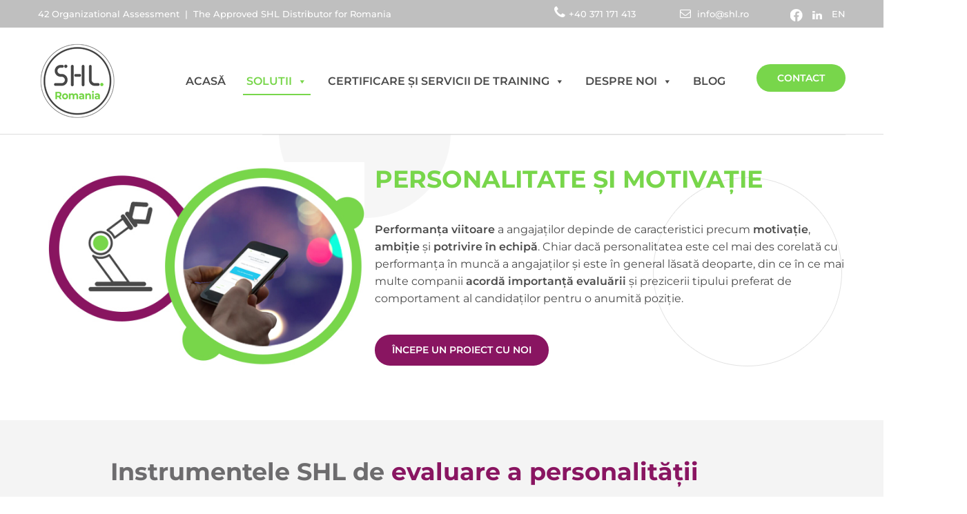

--- FILE ---
content_type: text/html; charset=UTF-8
request_url: http://www.shl.ro/solutions/products/personalitate-si-motivatie/
body_size: 77505
content:
<!doctype html>
<html lang="ro-RO" prefix="og: https://ogp.me/ns#">
<head>
    <meta charset="UTF-8">
    <meta name="viewport" content="width=device-width, initial-scale=1">
    <link rel="profile" href="http://gmpg.org/xfn/11">
<!-- Google tag (gtag.js) -->
<script async src="https://www.googletagmanager.com/gtag/js?id=G-8VSVPDZWNJ"></script>
<script>
  window.dataLayer = window.dataLayer || [];
  function gtag(){dataLayer.push(arguments);}
  gtag('js', new Date());

  gtag('config', 'G-8VSVPDZWNJ');
</script>
    
<!-- Search Engine Optimization by Rank Math - https://rankmath.com/ -->
<title>Personalitate și motivație - SHL</title>
<meta name="description" content="Performanța viitoare a angajaților depinde de caracteristici precum motivație, ambiție și potrivire în echipă. Chiar dacă personalitatea este cel mai des corelată cu performanța în muncă a angajaților și este în general lăsată deoparte, din ce în ce mai multe companii acordă importanță evaluării și prezicerii tipului preferat de comportament al candidaților pentru o anumită poziție."/>
<meta name="robots" content="index, follow, max-snippet:-1, max-video-preview:-1, max-image-preview:large"/>
<link rel="canonical" href="https://www.shl.ro/solutions/products/personalitate-si-motivatie/" />
<meta property="og:locale" content="ro_RO" />
<meta property="og:type" content="article" />
<meta property="og:title" content="Personalitate și motivație - SHL" />
<meta property="og:description" content="Performanța viitoare a angajaților depinde de caracteristici precum motivație, ambiție și potrivire în echipă. Chiar dacă personalitatea este cel mai des corelată cu performanța în muncă a angajaților și este în general lăsată deoparte, din ce în ce mai multe companii acordă importanță evaluării și prezicerii tipului preferat de comportament al candidaților pentru o anumită poziție." />
<meta property="og:url" content="https://www.shl.ro/solutions/products/personalitate-si-motivatie/" />
<meta property="og:site_name" content="SHL" />
<meta property="og:updated_time" content="2024-02-27T11:28:22+00:00" />
<meta property="article:published_time" content="2023-07-26T11:32:53+00:00" />
<meta property="article:modified_time" content="2024-02-27T11:28:22+00:00" />
<meta name="twitter:card" content="summary_large_image" />
<meta name="twitter:title" content="Personalitate și motivație - SHL" />
<meta name="twitter:description" content="Performanța viitoare a angajaților depinde de caracteristici precum motivație, ambiție și potrivire în echipă. Chiar dacă personalitatea este cel mai des corelată cu performanța în muncă a angajaților și este în general lăsată deoparte, din ce în ce mai multe companii acordă importanță evaluării și prezicerii tipului preferat de comportament al candidaților pentru o anumită poziție." />
<meta name="twitter:label1" content="Time to read" />
<meta name="twitter:data1" content="Less than a minute" />
<script type="application/ld+json" class="rank-math-schema">{"@context":"https://schema.org","@graph":[{"@type":["Person","Organization"],"@id":"https://www.shl.ro/#person","name":"SHL","logo":{"@type":"ImageObject","@id":"https://www.shl.ro/#logo","url":"https://www.shl.ro/wp-content/uploads/2023/07/logo-shl.png","contentUrl":"https://www.shl.ro/wp-content/uploads/2023/07/logo-shl.png","caption":"SHL","inLanguage":"ro-RO"},"image":{"@type":"ImageObject","@id":"https://www.shl.ro/#logo","url":"https://www.shl.ro/wp-content/uploads/2023/07/logo-shl.png","contentUrl":"https://www.shl.ro/wp-content/uploads/2023/07/logo-shl.png","caption":"SHL","inLanguage":"ro-RO"}},{"@type":"WebSite","@id":"https://www.shl.ro/#website","url":"https://www.shl.ro","name":"SHL","publisher":{"@id":"https://www.shl.ro/#person"},"inLanguage":"ro-RO"},{"@type":"ImageObject","@id":"https://www.shl.ro/wp-content/uploads/2023/09/personality-motivation-listing.jpg","url":"https://www.shl.ro/wp-content/uploads/2023/09/personality-motivation-listing.jpg","width":"376","height":"184","inLanguage":"ro-RO"},{"@type":"WebPage","@id":"https://www.shl.ro/solutions/products/personalitate-si-motivatie/#webpage","url":"https://www.shl.ro/solutions/products/personalitate-si-motivatie/","name":"Personalitate \u0219i motiva\u021bie - SHL","datePublished":"2023-07-26T11:32:53+00:00","dateModified":"2024-02-27T11:28:22+00:00","isPartOf":{"@id":"https://www.shl.ro/#website"},"primaryImageOfPage":{"@id":"https://www.shl.ro/wp-content/uploads/2023/09/personality-motivation-listing.jpg"},"inLanguage":"ro-RO"},{"@type":"Person","@id":"https://www.shl.ro/author/admin-shl/","name":"admin-shl","url":"https://www.shl.ro/author/admin-shl/","image":{"@type":"ImageObject","@id":"http://2.gravatar.com/avatar/25ca73977fe7b8e60608648fb310b63e?s=96&amp;d=mm&amp;r=g","url":"http://2.gravatar.com/avatar/25ca73977fe7b8e60608648fb310b63e?s=96&amp;d=mm&amp;r=g","caption":"admin-shl","inLanguage":"ro-RO"},"sameAs":["https://www.shl.ro"]},{"@type":"Article","headline":"Personalitate \u0219i motiva\u021bie - SHL","datePublished":"2023-07-26T11:32:53+00:00","dateModified":"2024-02-27T11:28:22+00:00","author":{"@id":"https://www.shl.ro/author/admin-shl/","name":"admin-shl"},"publisher":{"@id":"https://www.shl.ro/#person"},"description":"Performan\u021ba viitoare a angaja\u021bilor depinde de caracteristici precum motiva\u021bie, ambi\u021bie \u0219i potrivire \u00een echip\u0103. Chiar dac\u0103 personalitatea este cel mai des corelat\u0103 cu performan\u021ba \u00een munc\u0103 a angaja\u021bilor \u0219i este \u00een general l\u0103sat\u0103 deoparte, din ce \u00een ce mai multe companii acord\u0103 importan\u021b\u0103 evalu\u0103rii \u0219i prezicerii tipului preferat de comportament al candida\u021bilor pentru o anumit\u0103 pozi\u021bie.","name":"Personalitate \u0219i motiva\u021bie - SHL","@id":"https://www.shl.ro/solutions/products/personalitate-si-motivatie/#richSnippet","isPartOf":{"@id":"https://www.shl.ro/solutions/products/personalitate-si-motivatie/#webpage"},"image":{"@id":"https://www.shl.ro/wp-content/uploads/2023/09/personality-motivation-listing.jpg"},"inLanguage":"ro-RO","mainEntityOfPage":{"@id":"https://www.shl.ro/solutions/products/personalitate-si-motivatie/#webpage"}}]}</script>
<!-- /Rank Math WordPress SEO plugin -->

<link rel='dns-prefetch' href='//fonts.googleapis.com' />
<link rel="alternate" type="application/rss+xml" title="SHL &raquo; Flux" href="https://www.shl.ro/feed/" />
<link rel="alternate" type="application/rss+xml" title="SHL &raquo; Flux comentarii" href="https://www.shl.ro/comments/feed/" />
<script type="text/javascript">
/* <![CDATA[ */
window._wpemojiSettings = {"baseUrl":"https:\/\/s.w.org\/images\/core\/emoji\/14.0.0\/72x72\/","ext":".png","svgUrl":"https:\/\/s.w.org\/images\/core\/emoji\/14.0.0\/svg\/","svgExt":".svg","source":{"concatemoji":"http:\/\/www.shl.ro\/wp-includes\/js\/wp-emoji-release.min.js?ver=6.4.3"}};
/*! This file is auto-generated */
!function(i,n){var o,s,e;function c(e){try{var t={supportTests:e,timestamp:(new Date).valueOf()};sessionStorage.setItem(o,JSON.stringify(t))}catch(e){}}function p(e,t,n){e.clearRect(0,0,e.canvas.width,e.canvas.height),e.fillText(t,0,0);var t=new Uint32Array(e.getImageData(0,0,e.canvas.width,e.canvas.height).data),r=(e.clearRect(0,0,e.canvas.width,e.canvas.height),e.fillText(n,0,0),new Uint32Array(e.getImageData(0,0,e.canvas.width,e.canvas.height).data));return t.every(function(e,t){return e===r[t]})}function u(e,t,n){switch(t){case"flag":return n(e,"\ud83c\udff3\ufe0f\u200d\u26a7\ufe0f","\ud83c\udff3\ufe0f\u200b\u26a7\ufe0f")?!1:!n(e,"\ud83c\uddfa\ud83c\uddf3","\ud83c\uddfa\u200b\ud83c\uddf3")&&!n(e,"\ud83c\udff4\udb40\udc67\udb40\udc62\udb40\udc65\udb40\udc6e\udb40\udc67\udb40\udc7f","\ud83c\udff4\u200b\udb40\udc67\u200b\udb40\udc62\u200b\udb40\udc65\u200b\udb40\udc6e\u200b\udb40\udc67\u200b\udb40\udc7f");case"emoji":return!n(e,"\ud83e\udef1\ud83c\udffb\u200d\ud83e\udef2\ud83c\udfff","\ud83e\udef1\ud83c\udffb\u200b\ud83e\udef2\ud83c\udfff")}return!1}function f(e,t,n){var r="undefined"!=typeof WorkerGlobalScope&&self instanceof WorkerGlobalScope?new OffscreenCanvas(300,150):i.createElement("canvas"),a=r.getContext("2d",{willReadFrequently:!0}),o=(a.textBaseline="top",a.font="600 32px Arial",{});return e.forEach(function(e){o[e]=t(a,e,n)}),o}function t(e){var t=i.createElement("script");t.src=e,t.defer=!0,i.head.appendChild(t)}"undefined"!=typeof Promise&&(o="wpEmojiSettingsSupports",s=["flag","emoji"],n.supports={everything:!0,everythingExceptFlag:!0},e=new Promise(function(e){i.addEventListener("DOMContentLoaded",e,{once:!0})}),new Promise(function(t){var n=function(){try{var e=JSON.parse(sessionStorage.getItem(o));if("object"==typeof e&&"number"==typeof e.timestamp&&(new Date).valueOf()<e.timestamp+604800&&"object"==typeof e.supportTests)return e.supportTests}catch(e){}return null}();if(!n){if("undefined"!=typeof Worker&&"undefined"!=typeof OffscreenCanvas&&"undefined"!=typeof URL&&URL.createObjectURL&&"undefined"!=typeof Blob)try{var e="postMessage("+f.toString()+"("+[JSON.stringify(s),u.toString(),p.toString()].join(",")+"));",r=new Blob([e],{type:"text/javascript"}),a=new Worker(URL.createObjectURL(r),{name:"wpTestEmojiSupports"});return void(a.onmessage=function(e){c(n=e.data),a.terminate(),t(n)})}catch(e){}c(n=f(s,u,p))}t(n)}).then(function(e){for(var t in e)n.supports[t]=e[t],n.supports.everything=n.supports.everything&&n.supports[t],"flag"!==t&&(n.supports.everythingExceptFlag=n.supports.everythingExceptFlag&&n.supports[t]);n.supports.everythingExceptFlag=n.supports.everythingExceptFlag&&!n.supports.flag,n.DOMReady=!1,n.readyCallback=function(){n.DOMReady=!0}}).then(function(){return e}).then(function(){var e;n.supports.everything||(n.readyCallback(),(e=n.source||{}).concatemoji?t(e.concatemoji):e.wpemoji&&e.twemoji&&(t(e.twemoji),t(e.wpemoji)))}))}((window,document),window._wpemojiSettings);
/* ]]> */
</script>
<style id='wp-emoji-styles-inline-css' type='text/css'>

	img.wp-smiley, img.emoji {
		display: inline !important;
		border: none !important;
		box-shadow: none !important;
		height: 1em !important;
		width: 1em !important;
		margin: 0 0.07em !important;
		vertical-align: -0.1em !important;
		background: none !important;
		padding: 0 !important;
	}
</style>
<link rel='stylesheet' id='wp-block-library-css' href='http://www.shl.ro/wp-includes/css/dist/block-library/style.min.css?ver=6.4.3' type='text/css' media='all' />
<style id='wp-block-library-theme-inline-css' type='text/css'>
.wp-block-audio figcaption{color:#555;font-size:13px;text-align:center}.is-dark-theme .wp-block-audio figcaption{color:hsla(0,0%,100%,.65)}.wp-block-audio{margin:0 0 1em}.wp-block-code{border:1px solid #ccc;border-radius:4px;font-family:Menlo,Consolas,monaco,monospace;padding:.8em 1em}.wp-block-embed figcaption{color:#555;font-size:13px;text-align:center}.is-dark-theme .wp-block-embed figcaption{color:hsla(0,0%,100%,.65)}.wp-block-embed{margin:0 0 1em}.blocks-gallery-caption{color:#555;font-size:13px;text-align:center}.is-dark-theme .blocks-gallery-caption{color:hsla(0,0%,100%,.65)}.wp-block-image figcaption{color:#555;font-size:13px;text-align:center}.is-dark-theme .wp-block-image figcaption{color:hsla(0,0%,100%,.65)}.wp-block-image{margin:0 0 1em}.wp-block-pullquote{border-bottom:4px solid;border-top:4px solid;color:currentColor;margin-bottom:1.75em}.wp-block-pullquote cite,.wp-block-pullquote footer,.wp-block-pullquote__citation{color:currentColor;font-size:.8125em;font-style:normal;text-transform:uppercase}.wp-block-quote{border-left:.25em solid;margin:0 0 1.75em;padding-left:1em}.wp-block-quote cite,.wp-block-quote footer{color:currentColor;font-size:.8125em;font-style:normal;position:relative}.wp-block-quote.has-text-align-right{border-left:none;border-right:.25em solid;padding-left:0;padding-right:1em}.wp-block-quote.has-text-align-center{border:none;padding-left:0}.wp-block-quote.is-large,.wp-block-quote.is-style-large,.wp-block-quote.is-style-plain{border:none}.wp-block-search .wp-block-search__label{font-weight:700}.wp-block-search__button{border:1px solid #ccc;padding:.375em .625em}:where(.wp-block-group.has-background){padding:1.25em 2.375em}.wp-block-separator.has-css-opacity{opacity:.4}.wp-block-separator{border:none;border-bottom:2px solid;margin-left:auto;margin-right:auto}.wp-block-separator.has-alpha-channel-opacity{opacity:1}.wp-block-separator:not(.is-style-wide):not(.is-style-dots){width:100px}.wp-block-separator.has-background:not(.is-style-dots){border-bottom:none;height:1px}.wp-block-separator.has-background:not(.is-style-wide):not(.is-style-dots){height:2px}.wp-block-table{margin:0 0 1em}.wp-block-table td,.wp-block-table th{word-break:normal}.wp-block-table figcaption{color:#555;font-size:13px;text-align:center}.is-dark-theme .wp-block-table figcaption{color:hsla(0,0%,100%,.65)}.wp-block-video figcaption{color:#555;font-size:13px;text-align:center}.is-dark-theme .wp-block-video figcaption{color:hsla(0,0%,100%,.65)}.wp-block-video{margin:0 0 1em}.wp-block-template-part.has-background{margin-bottom:0;margin-top:0;padding:1.25em 2.375em}
</style>
<style id='rank-math-toc-block-style-inline-css' type='text/css'>
.wp-block-rank-math-toc-block nav ol{counter-reset:item}.wp-block-rank-math-toc-block nav ol li{display:block}.wp-block-rank-math-toc-block nav ol li:before{content:counters(item, ".") " ";counter-increment:item}

</style>
<style id='classic-theme-styles-inline-css' type='text/css'>
/*! This file is auto-generated */
.wp-block-button__link{color:#fff;background-color:#32373c;border-radius:9999px;box-shadow:none;text-decoration:none;padding:calc(.667em + 2px) calc(1.333em + 2px);font-size:1.125em}.wp-block-file__button{background:#32373c;color:#fff;text-decoration:none}
</style>
<style id='global-styles-inline-css' type='text/css'>
body{--wp--preset--color--black: #000000;--wp--preset--color--cyan-bluish-gray: #abb8c3;--wp--preset--color--white: #ffffff;--wp--preset--color--pale-pink: #f78da7;--wp--preset--color--vivid-red: #cf2e2e;--wp--preset--color--luminous-vivid-orange: #ff6900;--wp--preset--color--luminous-vivid-amber: #fcb900;--wp--preset--color--light-green-cyan: #7bdcb5;--wp--preset--color--vivid-green-cyan: #00d084;--wp--preset--color--pale-cyan-blue: #8ed1fc;--wp--preset--color--vivid-cyan-blue: #0693e3;--wp--preset--color--vivid-purple: #9b51e0;--wp--preset--gradient--vivid-cyan-blue-to-vivid-purple: linear-gradient(135deg,rgba(6,147,227,1) 0%,rgb(155,81,224) 100%);--wp--preset--gradient--light-green-cyan-to-vivid-green-cyan: linear-gradient(135deg,rgb(122,220,180) 0%,rgb(0,208,130) 100%);--wp--preset--gradient--luminous-vivid-amber-to-luminous-vivid-orange: linear-gradient(135deg,rgba(252,185,0,1) 0%,rgba(255,105,0,1) 100%);--wp--preset--gradient--luminous-vivid-orange-to-vivid-red: linear-gradient(135deg,rgba(255,105,0,1) 0%,rgb(207,46,46) 100%);--wp--preset--gradient--very-light-gray-to-cyan-bluish-gray: linear-gradient(135deg,rgb(238,238,238) 0%,rgb(169,184,195) 100%);--wp--preset--gradient--cool-to-warm-spectrum: linear-gradient(135deg,rgb(74,234,220) 0%,rgb(151,120,209) 20%,rgb(207,42,186) 40%,rgb(238,44,130) 60%,rgb(251,105,98) 80%,rgb(254,248,76) 100%);--wp--preset--gradient--blush-light-purple: linear-gradient(135deg,rgb(255,206,236) 0%,rgb(152,150,240) 100%);--wp--preset--gradient--blush-bordeaux: linear-gradient(135deg,rgb(254,205,165) 0%,rgb(254,45,45) 50%,rgb(107,0,62) 100%);--wp--preset--gradient--luminous-dusk: linear-gradient(135deg,rgb(255,203,112) 0%,rgb(199,81,192) 50%,rgb(65,88,208) 100%);--wp--preset--gradient--pale-ocean: linear-gradient(135deg,rgb(255,245,203) 0%,rgb(182,227,212) 50%,rgb(51,167,181) 100%);--wp--preset--gradient--electric-grass: linear-gradient(135deg,rgb(202,248,128) 0%,rgb(113,206,126) 100%);--wp--preset--gradient--midnight: linear-gradient(135deg,rgb(2,3,129) 0%,rgb(40,116,252) 100%);--wp--preset--font-size--small: 13px;--wp--preset--font-size--medium: 20px;--wp--preset--font-size--large: 36px;--wp--preset--font-size--x-large: 42px;--wp--preset--spacing--20: 0.44rem;--wp--preset--spacing--30: 0.67rem;--wp--preset--spacing--40: 1rem;--wp--preset--spacing--50: 1.5rem;--wp--preset--spacing--60: 2.25rem;--wp--preset--spacing--70: 3.38rem;--wp--preset--spacing--80: 5.06rem;--wp--preset--shadow--natural: 6px 6px 9px rgba(0, 0, 0, 0.2);--wp--preset--shadow--deep: 12px 12px 50px rgba(0, 0, 0, 0.4);--wp--preset--shadow--sharp: 6px 6px 0px rgba(0, 0, 0, 0.2);--wp--preset--shadow--outlined: 6px 6px 0px -3px rgba(255, 255, 255, 1), 6px 6px rgba(0, 0, 0, 1);--wp--preset--shadow--crisp: 6px 6px 0px rgba(0, 0, 0, 1);}:where(.is-layout-flex){gap: 0.5em;}:where(.is-layout-grid){gap: 0.5em;}body .is-layout-flow > .alignleft{float: left;margin-inline-start: 0;margin-inline-end: 2em;}body .is-layout-flow > .alignright{float: right;margin-inline-start: 2em;margin-inline-end: 0;}body .is-layout-flow > .aligncenter{margin-left: auto !important;margin-right: auto !important;}body .is-layout-constrained > .alignleft{float: left;margin-inline-start: 0;margin-inline-end: 2em;}body .is-layout-constrained > .alignright{float: right;margin-inline-start: 2em;margin-inline-end: 0;}body .is-layout-constrained > .aligncenter{margin-left: auto !important;margin-right: auto !important;}body .is-layout-constrained > :where(:not(.alignleft):not(.alignright):not(.alignfull)){max-width: var(--wp--style--global--content-size);margin-left: auto !important;margin-right: auto !important;}body .is-layout-constrained > .alignwide{max-width: var(--wp--style--global--wide-size);}body .is-layout-flex{display: flex;}body .is-layout-flex{flex-wrap: wrap;align-items: center;}body .is-layout-flex > *{margin: 0;}body .is-layout-grid{display: grid;}body .is-layout-grid > *{margin: 0;}:where(.wp-block-columns.is-layout-flex){gap: 2em;}:where(.wp-block-columns.is-layout-grid){gap: 2em;}:where(.wp-block-post-template.is-layout-flex){gap: 1.25em;}:where(.wp-block-post-template.is-layout-grid){gap: 1.25em;}.has-black-color{color: var(--wp--preset--color--black) !important;}.has-cyan-bluish-gray-color{color: var(--wp--preset--color--cyan-bluish-gray) !important;}.has-white-color{color: var(--wp--preset--color--white) !important;}.has-pale-pink-color{color: var(--wp--preset--color--pale-pink) !important;}.has-vivid-red-color{color: var(--wp--preset--color--vivid-red) !important;}.has-luminous-vivid-orange-color{color: var(--wp--preset--color--luminous-vivid-orange) !important;}.has-luminous-vivid-amber-color{color: var(--wp--preset--color--luminous-vivid-amber) !important;}.has-light-green-cyan-color{color: var(--wp--preset--color--light-green-cyan) !important;}.has-vivid-green-cyan-color{color: var(--wp--preset--color--vivid-green-cyan) !important;}.has-pale-cyan-blue-color{color: var(--wp--preset--color--pale-cyan-blue) !important;}.has-vivid-cyan-blue-color{color: var(--wp--preset--color--vivid-cyan-blue) !important;}.has-vivid-purple-color{color: var(--wp--preset--color--vivid-purple) !important;}.has-black-background-color{background-color: var(--wp--preset--color--black) !important;}.has-cyan-bluish-gray-background-color{background-color: var(--wp--preset--color--cyan-bluish-gray) !important;}.has-white-background-color{background-color: var(--wp--preset--color--white) !important;}.has-pale-pink-background-color{background-color: var(--wp--preset--color--pale-pink) !important;}.has-vivid-red-background-color{background-color: var(--wp--preset--color--vivid-red) !important;}.has-luminous-vivid-orange-background-color{background-color: var(--wp--preset--color--luminous-vivid-orange) !important;}.has-luminous-vivid-amber-background-color{background-color: var(--wp--preset--color--luminous-vivid-amber) !important;}.has-light-green-cyan-background-color{background-color: var(--wp--preset--color--light-green-cyan) !important;}.has-vivid-green-cyan-background-color{background-color: var(--wp--preset--color--vivid-green-cyan) !important;}.has-pale-cyan-blue-background-color{background-color: var(--wp--preset--color--pale-cyan-blue) !important;}.has-vivid-cyan-blue-background-color{background-color: var(--wp--preset--color--vivid-cyan-blue) !important;}.has-vivid-purple-background-color{background-color: var(--wp--preset--color--vivid-purple) !important;}.has-black-border-color{border-color: var(--wp--preset--color--black) !important;}.has-cyan-bluish-gray-border-color{border-color: var(--wp--preset--color--cyan-bluish-gray) !important;}.has-white-border-color{border-color: var(--wp--preset--color--white) !important;}.has-pale-pink-border-color{border-color: var(--wp--preset--color--pale-pink) !important;}.has-vivid-red-border-color{border-color: var(--wp--preset--color--vivid-red) !important;}.has-luminous-vivid-orange-border-color{border-color: var(--wp--preset--color--luminous-vivid-orange) !important;}.has-luminous-vivid-amber-border-color{border-color: var(--wp--preset--color--luminous-vivid-amber) !important;}.has-light-green-cyan-border-color{border-color: var(--wp--preset--color--light-green-cyan) !important;}.has-vivid-green-cyan-border-color{border-color: var(--wp--preset--color--vivid-green-cyan) !important;}.has-pale-cyan-blue-border-color{border-color: var(--wp--preset--color--pale-cyan-blue) !important;}.has-vivid-cyan-blue-border-color{border-color: var(--wp--preset--color--vivid-cyan-blue) !important;}.has-vivid-purple-border-color{border-color: var(--wp--preset--color--vivid-purple) !important;}.has-vivid-cyan-blue-to-vivid-purple-gradient-background{background: var(--wp--preset--gradient--vivid-cyan-blue-to-vivid-purple) !important;}.has-light-green-cyan-to-vivid-green-cyan-gradient-background{background: var(--wp--preset--gradient--light-green-cyan-to-vivid-green-cyan) !important;}.has-luminous-vivid-amber-to-luminous-vivid-orange-gradient-background{background: var(--wp--preset--gradient--luminous-vivid-amber-to-luminous-vivid-orange) !important;}.has-luminous-vivid-orange-to-vivid-red-gradient-background{background: var(--wp--preset--gradient--luminous-vivid-orange-to-vivid-red) !important;}.has-very-light-gray-to-cyan-bluish-gray-gradient-background{background: var(--wp--preset--gradient--very-light-gray-to-cyan-bluish-gray) !important;}.has-cool-to-warm-spectrum-gradient-background{background: var(--wp--preset--gradient--cool-to-warm-spectrum) !important;}.has-blush-light-purple-gradient-background{background: var(--wp--preset--gradient--blush-light-purple) !important;}.has-blush-bordeaux-gradient-background{background: var(--wp--preset--gradient--blush-bordeaux) !important;}.has-luminous-dusk-gradient-background{background: var(--wp--preset--gradient--luminous-dusk) !important;}.has-pale-ocean-gradient-background{background: var(--wp--preset--gradient--pale-ocean) !important;}.has-electric-grass-gradient-background{background: var(--wp--preset--gradient--electric-grass) !important;}.has-midnight-gradient-background{background: var(--wp--preset--gradient--midnight) !important;}.has-small-font-size{font-size: var(--wp--preset--font-size--small) !important;}.has-medium-font-size{font-size: var(--wp--preset--font-size--medium) !important;}.has-large-font-size{font-size: var(--wp--preset--font-size--large) !important;}.has-x-large-font-size{font-size: var(--wp--preset--font-size--x-large) !important;}
.wp-block-navigation a:where(:not(.wp-element-button)){color: inherit;}
:where(.wp-block-post-template.is-layout-flex){gap: 1.25em;}:where(.wp-block-post-template.is-layout-grid){gap: 1.25em;}
:where(.wp-block-columns.is-layout-flex){gap: 2em;}:where(.wp-block-columns.is-layout-grid){gap: 2em;}
.wp-block-pullquote{font-size: 1.5em;line-height: 1.6;}
</style>
<link rel='stylesheet' id='contact-form-7-css' href='http://www.shl.ro/wp-content/plugins/contact-form-7/includes/css/styles.css?ver=5.9.2' type='text/css' media='all' />
<link rel='stylesheet' id='orchestrated_corona_virus_banner-frontend-css' href='http://www.shl.ro/wp-content/plugins/corona-virus-covid-19-banner/assets/css/frontend.css?ver=1.8.0.1' type='text/css' media='all' />
<link rel='stylesheet' id='orchestrated_corona_virus_banner-font-css' href='https://fonts.googleapis.com/css2?family=Open+Sans%3Awght%40300%3B400%3B600%3B700&#038;display=swap&#038;ver=1.8.0.1' type='text/css' media='all' />
<link rel='stylesheet' id='video_popup_close_icon-css' href='http://www.shl.ro/wp-content/plugins/video-popup/css/vp-close-icon/close-button-icon.css?ver=1769426519' type='text/css' media='all' />
<link rel='stylesheet' id='oba_youtubepopup_css-css' href='http://www.shl.ro/wp-content/plugins/video-popup/css/YouTubePopUp.css?ver=1769426519' type='text/css' media='all' />
<link rel='stylesheet' id='hamburger.css-css' href='http://www.shl.ro/wp-content/plugins/wp-responsive-menu/assets/css/wpr-hamburger.css?ver=3.1.8' type='text/css' media='all' />
<link rel='stylesheet' id='wprmenu.css-css' href='http://www.shl.ro/wp-content/plugins/wp-responsive-menu/assets/css/wprmenu.css?ver=3.1.8' type='text/css' media='all' />
<style id='wprmenu.css-inline-css' type='text/css'>
@media only screen and ( max-width: 1024px ) {html body div.wprm-wrapper {overflow: scroll;}#wprmenu_bar {background-image: url();background-size: cover ;background-repeat: repeat;}#wprmenu_bar {background-color: #ffffff;}html body div#mg-wprm-wrap .wpr_submit .icon.icon-search {color: #ffffff;}#wprmenu_bar .menu_title,#wprmenu_bar .wprmenu_icon_menu,#wprmenu_bar .menu_title a {color: #ffffff;}#wprmenu_bar .menu_title a {font-size: 20px;font-weight: normal;}#mg-wprm-wrap li.menu-item a {font-size: 16px;text-transform: uppercase;font-weight: normal;}#mg-wprm-wrap li.menu-item-has-children ul.sub-menu a {font-size: 15px;text-transform: uppercase;font-weight: normal;}#mg-wprm-wrap li.current-menu-item > a {background: #ffffff;}#mg-wprm-wrap li.current-menu-item > a,#mg-wprm-wrap li.current-menu-item span.wprmenu_icon{color: #78d64b !important;}#mg-wprm-wrap {background-color: #ffffff;}.cbp-spmenu-push-toright,.cbp-spmenu-push-toright .mm-slideout {left: 100% ;}.cbp-spmenu-push-toleft {left: -100% ;}#mg-wprm-wrap.cbp-spmenu-right,#mg-wprm-wrap.cbp-spmenu-left,#mg-wprm-wrap.cbp-spmenu-right.custom,#mg-wprm-wrap.cbp-spmenu-left.custom,.cbp-spmenu-vertical {width: 100%;max-width: 400px;}#mg-wprm-wrap ul#wprmenu_menu_ul li.menu-item a,div#mg-wprm-wrap ul li span.wprmenu_icon {color: #4a4a4a;}#mg-wprm-wrap ul#wprmenu_menu_ul li.menu-item:valid ~ a{color: #78d64b;}#mg-wprm-wrap ul#wprmenu_menu_ul li.menu-item a:hover {background: #ffffff;color: #78d64b !important;}div#mg-wprm-wrap ul>li:hover>span.wprmenu_icon {color: #78d64b !important;}.wprmenu_bar .hamburger-inner,.wprmenu_bar .hamburger-inner::before,.wprmenu_bar .hamburger-inner::after {background: #4a4a4a;}.wprmenu_bar .hamburger:hover .hamburger-inner,.wprmenu_bar .hamburger:hover .hamburger-inner::before,.wprmenu_bar .hamburger:hover .hamburger-inner::after {background: #4a4a4a;}div.wprmenu_bar div.hamburger{padding-right: 6px !important;}#wprmenu_menu.left {width:100%;left: -100%;right: auto;}#wprmenu_menu.right {width:100%;right: -100%;left: auto;}html body div#wprmenu_bar {height : 42px;}.wprmenu_bar .hamburger {float: left;}.wprmenu_bar #custom_menu_icon.hamburger {top: 40px;left: px;float: left !important;background-color: #cccccc;}.wpr_custom_menu #custom_menu_icon {display: block;}#wprmenu_bar,#mg-wprm-wrap { display: block; }div#wpadminbar { position: fixed; }}
</style>
<link rel='stylesheet' id='wpr_icons-css' href='http://www.shl.ro/wp-content/plugins/wp-responsive-menu/inc/assets/icons/wpr-icons.css?ver=3.1.8' type='text/css' media='all' />
<link rel='stylesheet' id='megamenu-css' href='http://www.shl.ro/wp-content/uploads/maxmegamenu/style.css?ver=89efcd' type='text/css' media='all' />
<link rel='stylesheet' id='dashicons-css' href='http://www.shl.ro/wp-includes/css/dashicons.min.css?ver=6.4.3' type='text/css' media='all' />
<link rel='stylesheet' id='owl.carousel-css' href='http://www.shl.ro/wp-content/themes/shl/assets/css/owl.carousel.css?ver=6.4.3' type='text/css' media='all' />
<link rel='stylesheet' id='owl.theme-css' href='http://www.shl.ro/wp-content/themes/shl/assets/css/owl.theme.css?ver=6.4.3' type='text/css' media='all' />
<link rel='stylesheet' id='bootstrap-css' href='http://www.shl.ro/wp-content/themes/shl/assets/css/bootstrap.css?ver=6.4.3' type='text/css' media='all' />
<link rel='stylesheet' id='font-awesome-css' href='http://www.shl.ro/wp-content/plugins/elementor/assets/lib/font-awesome/css/font-awesome.min.css?ver=4.7.0' type='text/css' media='all' />
<link rel='stylesheet' id='font-animate-css' href='http://www.shl.ro/wp-content/themes/shl/assets/css/animate.css?ver=6.4.3' type='text/css' media='all' />
<link rel='stylesheet' id='business-epic-style-css' href='http://www.shl.ro/wp-content/themes/shl/style.css?ver=6.4.3' type='text/css' media='all' />
<style id='business-epic-style-inline-css' type='text/css'>
.top-header{
         background-color: #bfbfbf;}
    .ample-business-topfooter{
         background-color: #6d6d6f;}
    .post-content a.continue-link, .service-icon .fa , h5.clientname,.main-header .site-title a, .leavecomment a,.widget-inner-title a:hover,
             .main-header .site-title a, .read-more-background:hover, .service-icon .fa, .feature-item .feature-item-icon, .widget-inner-title a:hover, .our-team-item-content .team-title:hover, h5.clientname, .view-more, .posted-on a:hover, .posted-by a:hover, .blog-details .entry-header .entry-title a:hover, .leavecomment a, .main-nav li:hover > a, .middle-footer .widget-area ul li a:hover, .widget-recentpost ul li a:hover, .widget-archives ul li a:hover, .widget-categories ul li a:hover, article.post .entry-header .entry-title a:hover, article.post .entry-meta .posted-on a:hover, article.post .entry-meta .posted-by a:hover, article.post .entry-meta .category-tag a:hover, .article-readmore:hover, .authur-title a:hover, .contact-page-content ul li .fa, .team-title a{
    
           color: #78d64b;}
    .post-rating, .service-icon div, .widget-ample-business-theme-counter, .portfolioFilter .current, .portfolioFilter a:hover, .paralex-btn:hover, .view-more:hover, .features-slider .owl-theme .owl-controls .owl-page.active span, .widget-ample-business-theme-testimonial .owl-theme .owl-controls .owl-page.active span, .read-more-background, .widget-ample-business-theme-testimonial, .widget-ample-business-theme-meetbutton, .footer-tags a:hover, .ample-inner-banner, .breadcrumbs, .widget-search .search-submit:hover, .posts-navigation .nav-previous, .posts-navigation .nav-next, .pagination-blog .pagination > .active > a, .pagination-blog .pagination > li > a:hover, .scrollup ,.widget_search .search-submit ,posts-navigation .nav-previous,.posts-navigation .nav-next
    
 {
    
           background-color: #78d64b;}
           
    .error404 .content-area .search-form .search-submit , #home-page-widget-area .widget-footer-top{
           background: #78d64b;}
           
    .error404 .content-area .search-form .search-submit,.nav-previous a, .nav-next a,.nav-previous a:hover,.nav-next a:hover{
           background: #78d64b;}
           
    .site-footer.bottom-footer{
           background: #6d6d6f;}
           
    
</style>
<link rel='stylesheet' id='business-epic-media-css' href='http://www.shl.ro/wp-content/themes/shl/assets/css/media.css?ver=6.4.3' type='text/css' media='all' />
<link rel='stylesheet' id='business_epic-block-front-styles-css' href='http://www.shl.ro/wp-content/themes/shl/inc/gutenberg/gutenberg-front.css?ver=1.0' type='text/css' media='all' />
<script type="text/javascript" src="http://www.shl.ro/wp-includes/js/jquery/jquery.min.js?ver=3.7.1" id="jquery-core-js"></script>
<script type="text/javascript" src="http://www.shl.ro/wp-includes/js/jquery/jquery-migrate.min.js?ver=3.4.1" id="jquery-migrate-js"></script>
<script type="text/javascript" src="http://www.shl.ro/wp-content/plugins/corona-virus-covid-19-banner/assets/js/frontend.min.js?ver=1.8.0.1" id="orchestrated_corona_virus_banner-frontend-js"></script>
<script type="text/javascript" src="http://www.shl.ro/wp-content/plugins/corona-virus-covid-19-banner/assets/js/js.cookie.min.js?ver=1.8.0.1" id="orchestrated_corona_virus_banner-jscookie-js"></script>
<script type="text/javascript" src="http://www.shl.ro/wp-content/plugins/video-popup/js/YouTubePopUp.jquery.js?ver=1769426519" id="oba_youtubepopup_plugin-js"></script>
<script type="text/javascript" src="http://www.shl.ro/wp-content/plugins/video-popup/js/YouTubePopUp.js?ver=1769426519" id="oba_youtubepopup_activate-js"></script>
<script type="text/javascript" src="http://www.shl.ro/wp-content/plugins/wp-responsive-menu/assets/js/modernizr.custom.js?ver=3.1.8" id="modernizr-js"></script>
<script type="text/javascript" src="http://www.shl.ro/wp-content/plugins/wp-responsive-menu/assets/js/touchSwipe.js?ver=3.1.8" id="touchSwipe-js"></script>
<script type="text/javascript" id="wprmenu.js-js-extra">
/* <![CDATA[ */
var wprmenu = {"zooming":"","from_width":"1024","push_width":"400","menu_width":"100","parent_click":"","swipe":"","enable_overlay":""};
/* ]]> */
</script>
<script type="text/javascript" src="http://www.shl.ro/wp-content/plugins/wp-responsive-menu/assets/js/wprmenu.js?ver=3.1.8" id="wprmenu.js-js"></script>
<link rel="https://api.w.org/" href="https://www.shl.ro/wp-json/" /><link rel="alternate" type="application/json" href="https://www.shl.ro/wp-json/wp/v2/pages/68" /><link rel="EditURI" type="application/rsd+xml" title="RSD" href="https://www.shl.ro/xmlrpc.php?rsd" />
<meta name="generator" content="WordPress 6.4.3" />
<link rel='shortlink' href='https://www.shl.ro/?p=68' />
<link rel="alternate" type="application/json+oembed" href="https://www.shl.ro/wp-json/oembed/1.0/embed?url=https%3A%2F%2Fwww.shl.ro%2Fsolutions%2Fproducts%2Fpersonalitate-si-motivatie%2F" />
<link rel="alternate" type="text/xml+oembed" href="https://www.shl.ro/wp-json/oembed/1.0/embed?url=https%3A%2F%2Fwww.shl.ro%2Fsolutions%2Fproducts%2Fpersonalitate-si-motivatie%2F&#038;format=xml" />
		<script type='text/javascript'>
			var video_popup_unprm_general_settings = {
    			'unprm_r_border': ''
			};
		</script>
	<meta name="generator" content="Elementor 3.23.1; features: e_optimized_css_loading, e_font_icon_svg, additional_custom_breakpoints, e_optimized_control_loading, e_lazyload, e_element_cache; settings: css_print_method-external, google_font-enabled, font_display-swap">
<style type="text/css">.recentcomments a{display:inline !important;padding:0 !important;margin:0 !important;}</style>			<style>
				.e-con.e-parent:nth-of-type(n+4):not(.e-lazyloaded):not(.e-no-lazyload),
				.e-con.e-parent:nth-of-type(n+4):not(.e-lazyloaded):not(.e-no-lazyload) * {
					background-image: none !important;
				}
				@media screen and (max-height: 1024px) {
					.e-con.e-parent:nth-of-type(n+3):not(.e-lazyloaded):not(.e-no-lazyload),
					.e-con.e-parent:nth-of-type(n+3):not(.e-lazyloaded):not(.e-no-lazyload) * {
						background-image: none !important;
					}
				}
				@media screen and (max-height: 640px) {
					.e-con.e-parent:nth-of-type(n+2):not(.e-lazyloaded):not(.e-no-lazyload),
					.e-con.e-parent:nth-of-type(n+2):not(.e-lazyloaded):not(.e-no-lazyload) * {
						background-image: none !important;
					}
				}
			</style>
			<link rel="icon" href="https://www.shl.ro/wp-content/uploads/2023/07/logo-shl.png" sizes="32x32" />
<link rel="icon" href="https://www.shl.ro/wp-content/uploads/2023/07/logo-shl.png" sizes="192x192" />
<link rel="apple-touch-icon" href="https://www.shl.ro/wp-content/uploads/2023/07/logo-shl.png" />
<meta name="msapplication-TileImage" content="https://www.shl.ro/wp-content/uploads/2023/07/logo-shl.png" />
<style type="text/css">/** Mega Menu CSS: fs **/</style>
	<script type="application/ld+json" class="rank-math-schema">{
    "@context": "https://schema.org",
    "@graph": [
        {
            "@type": [
                "Website",
                "Organization"
            ],
            "@id": "https://www.shl.ro/#organization",
            "name": "SHL Romania - Stiinta de a lua decizii intelepte",
            "url": "https://www.shl.ro/",
            "logo": {
                "@type": "ImageObject",
                "url": "https://www.shl.ro/wp-content/uploads/2023/07/logo-shl.png"
            }
        }
       
       
    ]
}</script>
</head>

<body class="page-template page-template-products page-template-products-php page page-id-68 page-child parent-pageid-66 wp-custom-logo mega-menu-primary no-sidebar elementor-default elementor-kit-1830">

<div id="page" class="site">
    <a class="skip-link screen-reader-text" href="#content">Skip to content</a>
    <a href="#" class="scrollup"><i class="fa fa-long-arrow-up" aria-hidden="true"></i></a>
    <header id="masthead" class="site-header" role="banner">
        <!-- Start Top header Section -->
                    <div class="top-header">
                <div class="container">
                    <div class="row">


                        <!-- Start top contact info Section -->
                        <div class="col-xs-12 col-sm-6">
                           
<div class="text-up">42 Organizational Assessment&nbsp;&nbsp;|&nbsp;&nbsp;The Approved SHL Distributor for Romania</div>
                                
                        
                        </div>
                        <!-- End top contact info Section -->


                        <!-- Start top social icon Section -->
                        <div class="col-xs-12 col-sm-6"> <div class="top-header-contact-info">
                                                                <a class="top-phone" href="tel:+40%20371%20171%20413"><i
                                            class="fa  fa-phone"></i>+40 371 171 413                                    </a>

                                                                    <a class="top-email" href="mailto:info@shl.ro"><i
                                            class="fa fa-envelope-o"></i> info@shl.ro                                    </a>
                                
                                                            <div class="top-header-socialicon">

                                <a href="https://www.facebook.com/SHLRomania" target="_blank"><img src="http://www.shl.ro/wp-content/themes/shl/images/fb.png"></a>
								<a href="https://www.linkedin.com/company/shl-romania" target="_blank"><img src="http://www.shl.ro/wp-content/themes/shl/images/linkdin.png">  </a>   
<a href="https://www.en.shl.ro/" class="lang">EN</a>   
                                </div>

                                </div>
                        </div>
                        <!-- End top social icon Section -->


                    </div>
                </div>
            </div>
                <!-- End Top header Section -->
        <!-- Start logo and menu Section -->
        <div class="main-header">
            <div class="container">
                <!-- Start Site title Section -->
                <div class="site-branding">
                    <h1 class="site-title">
                        <!-- <img src="images/logo.png" alt=""> -->
                                                    <a class="navbar-brand" href="https://www.shl.ro/">
                                <a href="https://www.shl.ro/" class="custom-logo-link" rel="home"><img width="114" height="114" src="https://www.shl.ro/wp-content/uploads/2023/07/logo-shl.png" class="custom-logo" alt="SHL" decoding="async" /></a>                            </a>
                                        </div>
				<div class="mobil mobil-text-header">The Approved SHL Distributor for Romania</div>
				<div class="mobil"><a class="mobil-icon" href="tel:+40371171413"><img src="http://www.shl.ro/wp-content/themes/shl/images/ico-phone-top-shl.png"></a> </div>
                <!-- End Site title Section -->
                <!-- Start Menu Section -->
                <div class="menu">
                    <!--<nav id="site-navigation" class="main-navigation" role="navigation"> -->
                    <div class="nav-wrapper">
                        <!-- for toogle menu -->
                        

                        <nav class="column-12 im-hiding">
                            <div class="clearfix">
                                <div id="mega-menu-wrap-primary" class="mega-menu-wrap"><div class="mega-menu-toggle"><div class="mega-toggle-blocks-left"></div><div class="mega-toggle-blocks-center"></div><div class="mega-toggle-blocks-right"><div class='mega-toggle-block mega-menu-toggle-animated-block mega-toggle-block-0' id='mega-toggle-block-0'><button aria-label="Toggle Menu" class="mega-toggle-animated mega-toggle-animated-slider" type="button" aria-expanded="false">
                  <span class="mega-toggle-animated-box">
                    <span class="mega-toggle-animated-inner"></span>
                  </span>
                </button></div></div></div><ul id="mega-menu-primary" class="mega-menu max-mega-menu mega-menu-horizontal mega-no-js" data-event="hover_intent" data-effect="fade_up" data-effect-speed="200" data-effect-mobile="disabled" data-effect-speed-mobile="0" data-mobile-force-width="false" data-second-click="go" data-document-click="collapse" data-vertical-behaviour="standard" data-breakpoint="768" data-unbind="true" data-mobile-state="collapse_all" data-hover-intent-timeout="300" data-hover-intent-interval="100"><li class='mega-menu-item mega-menu-item-type-post_type mega-menu-item-object-page mega-menu-item-home mega-menu-item-has-children mega-menu-megamenu mega-align-bottom-left mega-menu-grid mega-hide-arrow mega-menu-item-23' id='mega-menu-item-23'><a class="mega-menu-link" href="https://www.shl.ro/" aria-haspopup="true" aria-expanded="false" tabindex="0">AcasĂ<span class="mega-indicator"></span></a>
<ul class="mega-sub-menu">
<li class='mega-menu-row' id='mega-menu-23-0'>
	<ul class="mega-sub-menu">
<li class='mega-menu-column mega-menu-columns-1-of-12' id='mega-menu-23-0-0'></li>	</ul>
</li></ul>
</li><li class='mega-menu-item mega-menu-item-type-post_type mega-menu-item-object-page mega-current-page-ancestor mega-current-menu-ancestor mega-current_page_ancestor mega-menu-item-has-children mega-menu-megamenu mega-align-bottom-left mega-menu-grid mega-disable-link mega-menu-item-29' id='mega-menu-item-29'><a class="mega-menu-link" tabindex="0" aria-haspopup="true" aria-expanded="false" role="button">Solutii<span class="mega-indicator"></span></a>
<ul class="mega-sub-menu">
<li class='mega-menu-row' id='mega-menu-29-0'>
	<ul class="mega-sub-menu">
<li class='mega-menu-column mega-menu-columns-3-of-12' id='mega-menu-29-0-0'>
		<ul class="mega-sub-menu">
<li class='mega-talent-ac mega-menu-item mega-menu-item-type-post_type mega-menu-item-object-page mega-menu-item-has-children mega-menu-item-106 talent-ac' id='mega-menu-item-106'><a class="mega-menu-link" href="https://www.shl.ro/solutions/achizitia-de-talente/">Achiziția de Talente<span class="mega-indicator"></span></a>
			<ul class="mega-sub-menu">
<li class='mega-menu-item mega-menu-item-type-post_type mega-menu-item-object-page mega-menu-item-108' id='mega-menu-item-108'><a class="mega-menu-link" href="https://www.shl.ro/solutions/achizitia-de-talente/solutii-pentru-absolventi/">Soluții pentru absolvenți</a></li><li class='mega-menu-item mega-menu-item-type-post_type mega-menu-item-object-page mega-menu-item-200' id='mega-menu-item-200'><a class="mega-menu-link" href="https://www.shl.ro/solutions/achizitia-de-talente/solutii-pentru-angajarea-volumelor/">Soluții pentru angajarea volumelor</a></li><li class='mega-menu-item mega-menu-item-type-post_type mega-menu-item-object-page mega-menu-item-110' id='mega-menu-item-110'><a class="mega-menu-link" href="https://www.shl.ro/solutions/achizitia-de-talente/solutii-tehnice/">Soluții tehnice</a></li><li class='mega-menu-item mega-menu-item-type-post_type mega-menu-item-object-page mega-menu-item-109' id='mega-menu-item-109'><a class="mega-menu-link" href="https://www.shl.ro/solutions/achizitia-de-talente/solutii-manageriale/">Soluții manageriale</a></li><li class='mega-menu-item mega-menu-item-type-custom mega-menu-item-object-custom mega-menu-item-1120' id='mega-menu-item-1120'><a target="_blank" class="mega-menu-link" href="https://www.shl.com/solutions/products/product-catalog/">Catalog</a></li>			</ul>
</li>		</ul>
</li><li class='mega-menu-column mega-menu-columns-3-of-12' id='mega-menu-29-0-1'>
		<ul class="mega-sub-menu">
<li class='mega-talent-manag mega-menu-item mega-menu-item-type-post_type mega-menu-item-object-page mega-menu-item-has-children mega-menu-item-98 talent-manag' id='mega-menu-item-98'><a class="mega-menu-link" href="https://www.shl.ro/solutions/managementul-talentului/">Managementul talentului<span class="mega-indicator"></span></a>
			<ul class="mega-sub-menu">
<li class='mega-menu-item mega-menu-item-type-post_type mega-menu-item-object-page mega-menu-item-104' id='mega-menu-item-104'><a class="mega-menu-link" href="https://www.shl.ro/solutions/managementul-talentului/talent-mobility/">Talent Mobility</a></li><li class='mega-menu-item mega-menu-item-type-post_type mega-menu-item-object-page mega-menu-item-103' id='mega-menu-item-103'><a class="mega-menu-link" href="https://www.shl.ro/solutions/managementul-talentului/talent-audit/">Talent Audit</a></li><li class='mega-menu-item mega-menu-item-type-post_type mega-menu-item-object-page mega-menu-item-99' id='mega-menu-item-99'><a class="mega-menu-link" href="https://www.shl.ro/solutions/managementul-talentului/competency-fit/">Competency Fit</a></li><li class='mega-menu-item mega-menu-item-type-post_type mega-menu-item-object-page mega-menu-item-100' id='mega-menu-item-100'><a class="mega-menu-link" href="https://www.shl.ro/solutions/managementul-talentului/dezvoltarea-liderilor-in-mediul-de-afaceri/">Dezvoltarea liderilor în mediul de afaceri</a></li><li class='mega-menu-item mega-menu-item-type-post_type mega-menu-item-object-page mega-menu-item-101' id='mega-menu-item-101'><a class="mega-menu-link" href="https://www.shl.ro/solutions/managementul-talentului/hipos/">HiPos</a></li><li class='mega-menu-item mega-menu-item-type-post_type mega-menu-item-object-page mega-menu-item-102' id='mega-menu-item-102'><a class="mega-menu-link" href="https://www.shl.ro/solutions/managementul-talentului/planificarea-succesiunii/">Planificarea succesiunii</a></li>			</ul>
</li>		</ul>
</li><li class='mega-menu-column mega-menu-columns-3-of-12' id='mega-menu-29-0-2'>
		<ul class="mega-sub-menu">
<li class='mega-products mega-menu-item mega-menu-item-type-post_type mega-menu-item-object-page mega-current-page-ancestor mega-current-menu-ancestor mega-current-menu-parent mega-current-page-parent mega-current_page_parent mega-current_page_ancestor mega-menu-item-has-children mega-menu-item-111 products' id='mega-menu-item-111'><a class="mega-menu-link" href="https://www.shl.ro/solutions/products/">Produse<span class="mega-indicator"></span></a>
			<ul class="mega-sub-menu">
<li class='mega-menu-item mega-menu-item-type-post_type mega-menu-item-object-page mega-current-menu-item mega-page_item mega-page-item-68 mega-current_page_item mega-menu-item-116' id='mega-menu-item-116'><a class="mega-menu-link" href="https://www.shl.ro/solutions/products/personalitate-si-motivatie/" aria-current="page">Personalitate și motivație</a></li><li class='mega-menu-item mega-menu-item-type-post_type mega-menu-item-object-page mega-menu-item-113' id='mega-menu-item-113'><a class="mega-menu-link" href="https://www.shl.ro/solutions/products/evaluarea-abilitatilor-cognitive/">Evaluarea abilităților cognitive</a></li><li class='mega-menu-item mega-menu-item-type-post_type mega-menu-item-object-page mega-menu-item-118' id='mega-menu-item-118'><a class="mega-menu-link" href="https://www.shl.ro/solutions/products/teste-de-aptitudini-si-simulari/">Teste de aptitudini și simulări</a></li><li class='mega-menu-item mega-menu-item-type-post_type mega-menu-item-object-page mega-menu-item-115' id='mega-menu-item-115'><a class="mega-menu-link" href="https://www.shl.ro/solutions/products/evaluari-centrate-pe-rol/">Evaluări centrate pe rol</a></li><li class='mega-menu-item mega-menu-item-type-post_type mega-menu-item-object-page mega-menu-item-117' id='mega-menu-item-117'><a class="mega-menu-link" href="https://www.shl.ro/solutions/products/teste-de-judecata-situationala/">Teste de judecată situațională</a></li><li class='mega-menu-item mega-menu-item-type-post_type mega-menu-item-object-page mega-menu-item-112' id='mega-menu-item-112'><a class="mega-menu-link" href="https://www.shl.ro/solutions/products/360-feedback/">Feedback 360°</a></li><li class='mega-menu-item mega-menu-item-type-post_type mega-menu-item-object-page mega-menu-item-119' id='mega-menu-item-119'><a class="mega-menu-link" href="https://www.shl.ro/solutions/products/interviuri-video/">Interviuri video</a></li><li class='mega-menu-item mega-menu-item-type-post_type mega-menu-item-object-page mega-menu-item-114' id='mega-menu-item-114'><a class="mega-menu-link" href="https://www.shl.ro/solutions/products/centre-de-dezvoltare-virtuala/">Centre de evaluare și dezvoltare virtuale</a></li>			</ul>
</li>		</ul>
</li><li class='mega-menu-column mega-menu-columns-3-of-12' id='mega-menu-29-0-3'></li>	</ul>
</li><li class='mega-menu-row' id='mega-menu-29-1'>
	<ul class="mega-sub-menu">
<li class='mega-menu-column mega-menu-columns-3-of-12' id='mega-menu-29-1-0'></li>	</ul>
</li><li class='mega-menu-row' id='mega-menu-29-2'>
	<ul class="mega-sub-menu">
<li class='mega-menu-column mega-menu-columns-3-of-12' id='mega-menu-29-2-0'></li><li class='mega-menu-column mega-menu-columns-3-of-12' id='mega-menu-29-2-1'></li>	</ul>
</li></ul>
</li><li class='mega-menu-item mega-menu-item-type-post_type mega-menu-item-object-page mega-menu-item-has-children mega-align-bottom-left mega-menu-flyout mega-menu-item-120' id='mega-menu-item-120'><a class="mega-menu-link" href="https://www.shl.ro/ceritificare-si-servicii-de-training/" aria-haspopup="true" aria-expanded="false" tabindex="0">Certificare și Servicii de Training<span class="mega-indicator"></span></a>
<ul class="mega-sub-menu">
<li class='mega-menu-item mega-menu-item-type-post_type mega-menu-item-object-page mega-menu-item-124' id='mega-menu-item-124'><a class="mega-menu-link" href="https://www.shl.ro/ceritificare-si-servicii-de-training/evaluarea-personalitatii-si-abilitatilor/">Evaluarea personalității și abilităților</a></li><li class='mega-menu-item mega-menu-item-type-post_type mega-menu-item-object-page mega-menu-item-123' id='mega-menu-item-123'><a class="mega-menu-link" href="https://www.shl.ro/ceritificare-si-servicii-de-training/interviul-bazat-pe-competente/">Interviul bazat pe competențe (CBI)</a></li><li class='mega-menu-item mega-menu-item-type-post_type mega-menu-item-object-page mega-menu-item-121' id='mega-menu-item-121'><a class="mega-menu-link" href="https://www.shl.ro/ceritificare-si-servicii-de-training/design-ul-centrelor-de-evaluare-si-dezvoltare/">Design-ul centrelor de evaluare și dezvoltare</a></li><li class='mega-menu-item mega-menu-item-type-post_type mega-menu-item-object-page mega-menu-item-122' id='mega-menu-item-122'><a class="mega-menu-link" href="https://www.shl.ro/ceritificare-si-servicii-de-training/training-pentru-evaluatori/">Training pentru evaluatori</a></li><li class='mega-menu-item mega-menu-item-type-post_type mega-menu-item-object-page mega-menu-item-125' id='mega-menu-item-125'><a class="mega-menu-link" href="https://www.shl.ro/ceritificare-si-servicii-de-training/personalitatea-si-abilitatile-in-practica/">Personalitatea și abilitățile în practică</a></li></ul>
</li><li class='mega-menu-item mega-menu-item-type-custom mega-menu-item-object-custom mega-menu-item-has-children mega-align-bottom-left mega-menu-flyout mega-menu-item-1147' id='mega-menu-item-1147'><a class="mega-menu-link" href="#" aria-haspopup="true" aria-expanded="false" tabindex="0">Despre noi<span class="mega-indicator"></span></a>
<ul class="mega-sub-menu">
<li class='mega-menu-item mega-menu-item-type-post_type mega-menu-item-object-page mega-menu-item-25' id='mega-menu-item-25'><a class="mega-menu-link" href="https://www.shl.ro/despre-noi/">Despre SHL Romania</a></li><li class='mega-menu-item mega-menu-item-type-post_type mega-menu-item-object-page mega-menu-item-1146' id='mega-menu-item-1146'><a class="mega-menu-link" href="https://www.shl.ro/testimoniale/">Testimoniale</a></li><li class='mega-menu-item mega-menu-item-type-post_type mega-menu-item-object-page mega-menu-item-1145' id='mega-menu-item-1145'><a class="mega-menu-link" href="https://www.shl.ro/media/">Media</a></li></ul>
</li><li class='mega-menu-item mega-menu-item-type-post_type mega-menu-item-object-page mega-align-bottom-left mega-menu-flyout mega-menu-item-1473' id='mega-menu-item-1473'><a class="mega-menu-link" href="https://www.shl.ro/blog/" tabindex="0">Blog</a></li><li class='mega-contact mega-menu-item mega-menu-item-type-post_type mega-menu-item-object-page mega-align-bottom-left mega-menu-flyout mega-menu-item-26 contact' id='mega-menu-item-26'><a class="mega-menu-link" href="https://www.shl.ro/contact-us/" tabindex="0">Contact</a></li></ul></div>                        </nav>
                        <!-- / main nav -->
                    </div>
                    <!-- </nav> -->
                </div>
                <!-- End Menu Section -->

            </div>
        </div>
        <!-- End logo and menu Section -->
    </header>
  
	
	
	<div id="content" class="site-content single-ample-page inner-page">
	
	
	<div class="container bck-head-inner m-bottom">
	<div class="row">
	<div class="col-sm-12 col-md-5 col-lg-5"><p><img decoding="async" src="https://www.shl.ro/wp-content/uploads/2023/09/personality-motivation.jpg" alt="Personalitate și motivație" title="Personalitate și motivație" class="alignnone size-full wp-image-222" /></p>
</div>
	<div class="col-sm-12 col-md-7 col-lg-7"><h1>Personalitate și motivație</h1>
<p class="intro-inner"><strong>Performanța viitoare</strong> a angajaților depinde de caracteristici precum <strong>motivație</strong>, <strong>ambiție</strong> și <strong>potrivire în echipă</strong>. Chiar dacă personalitatea este cel mai des corelată cu performanța în muncă a angajaților și este în general lăsată deoparte, din ce în ce mai multe companii <strong>acordă importanță evaluării</strong> și prezicerii tipului preferat de comportament al candidaților pentru o anumită poziție. </p>
<p><a class="button-velvet" href="https://www.shl.ro/contact">Începe un proiect cu noi</a></p>
</div>

		</div>
	</div>
		<div class="inner-2-after-listing grey-inner custom_html ">
	<div class="container">
	<div class="row">
	<div class="col-sm-12 col-md-12 col-lg-12"><div class="row"><div class="small-container">
<div class="title-inner">Instrumentele SHL de <span>evaluare a personalității</span></div>
<div class="row">
<div class="col-sm-12 col-md-12 col-lg-8 pad-right">
<p><strong>SHL</strong> definește personalitatea ca fiind un mod tipic sau preferat al unei persoane de a se comporta, de a gândi și de a-și exprima emoțiile. <strong>OPQ</strong> este bazat pe această definiție SHL a personalității și reprezintă <strong>un instrument pentru evalurea comportamentului</strong> exclusiv de la locul de muncă.</p>
<p>&nbsp;</p>
<p>Dacă ai o înțelegere profundă a comportamentului angajaților vei putea să:</p>
<ul class="motivation">
<li><strong>Gestiona mult mai eficient</strong> dezvoltarea lor viitoare în companie</li>
<li><strong>Determina mult mai eficient</strong> care este candidatul ideal pentru a fi angajat sau promovat în companie prin înțelegerea mai profundă a preferințelor de comportament</li>
<li><strong>Obține o înțelegere mai bună</strong> a abilităților cognitive influențate de personalitate, pentru că măsura în care cineva își va exprima și dezvolta abilitățile cognitive depinde de personalitatea proprie</li>
<li><strong>Evalua mai eficient</strong> care candidați se vor potrivi cel mai bine în echipă și modul în care ei gestionează sarcini stresante și provocatoare prin înțelegerea modului lor preferat de a se comporta</li>
</ul>
</div>
<div class="col-sm-12 col-md-12 col-lg-4"><img decoding="async" class="aligncenter size-full wp-image-479" src="https://www.shl.ro/wp-content/uploads/2023/08/ready-products.jpg" alt="" width="252" height="524" srcset="https://www.shl.ro/wp-content/uploads/2023/08/ready-products.jpg 252w, https://www.shl.ro/wp-content/uploads/2023/08/ready-products-144x300.jpg 144w" sizes="(max-width: 252px) 100vw, 252px" /></div>
</div>
</div>
</div></div>
	</div></div>
	</div>
				<div class="inner-after-listing">
	<div class="container">
	<div class="row">
	<div class="col-sm-12 col-md-4 col-lg-4 image-right-2"><p><img fetchpriority="high" fetchpriority="high" decoding="async" src="https://www.shl.ro/wp-content/uploads/2023/08/personality-and-motivation-left.jpg" alt="Personalitate și motivație" title="Personalitate și motivație" width="410" height="541" class="alignnone size-full wp-image-500" srcset="https://www.shl.ro/wp-content/uploads/2023/08/personality-and-motivation-left.jpg 410w, https://www.shl.ro/wp-content/uploads/2023/08/personality-and-motivation-left-227x300.jpg 227w" sizes="(max-width: 410px) 100vw, 410px" /></p>
</div>
	<div class="col-sm-12 col-md-8 col-lg-8"><div class="title-after-listing">Chestionarul personalității ocupaționale <span class="velvet">(OPQ32)</span> </div>
<p><strong>OPQ32</strong> oferă un framework clar de <strong>înțelegere a personalității</strong> într-un mediu de business și a contribuției sale în performanța pentru o anumită poziție. Facilitează <strong>înțelegerea angajaților</strong> despre punctele lor forte precum și despre ariile de dezvoltare la nivel de personalitate. </p>
<p><strong>Modelul OPQ</strong> conține trei domenii fundamentale: <strong>relațiile cu oamenii, stilul de gândire, sentimente și emoții</strong>.</p>
<p>Poate fi folosit în mai multe moduri atunci când se realizează planuri de dezvoltare individuale sau pentru echipă, dar și pe parcursul <a href="https://www.shl.ro/" title="SHL Romania">procesului de selecție</a>.</p>
<p>Pe parcursul celor <strong>40 de ani de existenț</strong>ă, au fost desfășurate peste <strong>90 de studii independente</strong>. Peste 40 de industrii diferite au aplicat metodologia OPQ32, având <strong>dovezi valide</strong> ale eficienței acestui instrument în prezicerea și atingerea rezultatelor și așteptărilor businessului.</p>
<p><a class="button-velvet" href="https://service.shl.com/docs/OPQ_Fact_Sheet.pdf">Descarcă fișa produsului</a></p>
</div>
	</div></div>
	</div>
					
	
		
	<div class="container">
	<div class="clients" style="float:left;">
	<div class="textwidget custom-html-widget"><div class="subtitle-home-2"><div class="vertical-space"></div>Dintre clienții noștrii</div>
<img src="https://www.shl.ro/wp-content/uploads/2023/07/clients.jpg"></div>	</div>
	</div>
	</div>


	<aside id="footer-widget" class="widget-area ample-business-topfooter" role="complementary">
		<div class="info-section footerwidgets">

				</div>
	    		<section class="middle-footer">
			<div class="container">
				<div class="row footerwidgets">
					<div class="col-xs-12 footer-1" >
						<section id="media_image-2" class="widget widget_media_image"><a href="https://www.shl.ro/"><img loading="lazy" width="114" height="114" src="https://www.shl.ro/wp-content/uploads/2023/07/logo-shl.png" class="image wp-image-33  attachment-full size-full" alt="" style="max-width: 100%; height: auto;" decoding="async" /></a></section>					</div>
					<div class="col-xs-12 footer-2" >
						<section id="" class="widget-area footer-widgets widget-footer-bottom">
							<section id="custom_html-3" class="widget_text widget widget_custom_html"><h3 class="widget-title footer-bottom-title">42 Organizational Assessment The Approved SHL Distributor for Romania</h3><div class="textwidget custom-html-widget"><p class="location">
	29A Building B Icoanei Street, 2nd district, Bucharest
</p>
<p class="phone">
	+40 371 171 413
</p>
<p class="email">
	info@shl.ro
</p></div></section>						</section>
					</div>
					<div class="col-xs-12 footer-3">
						<section id="" class="widget-area footer-widgets widget-footer-bottom">
							<section id="custom_html-4"><div class="textwidget custom-html-widget"><h2 class="widget-title footer-bottom-title"><a href="https://www.shl.ro/solutions/achizitia-de-talente/">ACHIZIȚIA DE TALENTE</a></h2>
<p><a href="https://www.shl.ro/solutions/achizitia-de-talente/solutii-pentru-absolventi/">Soluții pentru absolvenți</a></p>
<p><a href="https://www.shl.ro/solutions/achizitia-de-talente/solutii-pentru-angajarea-volumelor/">Soluții pentru angajarea volumelor</a></p>
<p><a href="https://www.shl.ro/solutions/achizitia-de-talente/solutii-tehnice/">Soluții tehnice</a></p>
<p><a href="https://www.shl.ro/solutions/achizitia-de-talente/solutii-manageriale/">Soluții manageriale</a></p></div></section>						</section>
					</div>
					<div class="col-xs-12 footer-4">
						<section id="" class="widget-area footer-widgets widget-footer-bottom">
							<section id="custom_html-5"><div class="textwidget custom-html-widget"><h2 class="widget-title footer-bottom-title"><a href="https://www.shl.ro/solutions/managementul-talentului/">MANAGEMENTUL TALENTULUI</a></h2>
<p><a href="https://www.shl.ro/solutions/managementul-talentului/talent-mobility/">Talent Mobility</a></p>
<p><a href="https://www.shl.ro/solutions/managementul-talentului/talent-audit/">Talent Audit</a></p>
<p><a href="https://www.shl.ro/solutions/managementul-talentului/competency-fit/">Competency Fit</a></p>
<p><a href="https://www.shl.ro/solutions/managementul-talentului/dezvoltarea-liderilor-in-mediul-de-afaceri/">Dezvoltarea liderilor în mediul de afaceri</a></p>
<p><a href="https://www.shl.ro/solutions/managementul-talentului/hipos/">HiPos</a></p>
<p><a href="https://www.shl.ro/solutions/managementul-talentului/planificarea-succesiunii/">Planificarea succesiunii</a></p></div></section>						</section>
					</div>
					
					<div class="col-xs-12 footer-6">
						<section id="" class="widget-area footer-widgets widget-footer-bottom">
							<section id="custom_html-7"><h3 class="widget-title footer-bottom-title">SHL</h3><div class="textwidget custom-html-widget"><p><a href="https://www.shl.ro/ceritificare-si-servicii-de-training/">Trainings</a></p>
<p><a href="https://www.shl.ro/solutions/products/">Produse</a></p>
<p><a href="https://www.shl.ro/despre-noi/">Despre noi</a></p>
<p><a href="https://www.shl.ro/contact-us/">Contact</a></p>
<p>
	<a href="https://www.shl.ro/termeni-si-conditii/">GDPR</a>
</p>
</div></section>						</section>
					</div>
				</div>
			</div>
		</section>
			</aside>
		<footer id="colophon" class="site-footer bottom-footer" role="contentinfo">
		<div class="container">
			<div class="copyright">
<div class="social">
	<a href="https://www.facebook.com/SHLRomania" target="_blank"><img src="https://www.shl.ro/wp-content/uploads/2023/07/fb-footer.png"></a>
	<a href="https://www.linkedin.com/company/shl-romania" target="_blank"><img src="https://www.shl.ro/wp-content/uploads/2023/07/in-footer.png"></a>
	<a href="https://www.youtube.com/@SHLGlobal" target="_blank"><img src="https://www.shl.ro/wp-content/uploads/2023/07/youtube-footer.png"></a>
</div>
<div class="copy">&copy; 2023  SHL and its affiliates. All rights reserved.</div>
<div class="web">web design <a href="https://www.dehalo.ro/" target="_blank">www.dehalo.ro</a></div>
				<p></p>
				
			</div>

		</div>
	</footer>
		<span id="ocvb-nonce" data-nonce="d07acf2c16"></span>
		<script>
			jQuery( function () { window.ocvb.init( 2 ); });
		</script>
			<div class="wprm-wrapper">
        
        <!-- Overlay Starts here -->
			         <!-- Overlay Ends here -->
			
			         <div class="wprmenu_bar wpr_custom_menu normalslide left">
  <div id="custom_menu_icon" class="hamburger hamburger--slider">
    <span class="hamburger-box">
      <span class="hamburger-inner"></span>
    </span>
  </div>
</div>			 
			<div class="cbp-spmenu cbp-spmenu-vertical cbp-spmenu-left custom " id="mg-wprm-wrap">
									<div class="menu_title">
  MENU  </div>				
				
				<ul id="wprmenu_menu_ul">
      <li class="wprm_before_menu_content"><img width="90" src="https://www.shl.ro/wp-content/uploads/2023/07/logo-shl.png" class="custom-logo" alt="SHL" decoding="async"></li>
  
  <li id="menu-item-1089" class="menu-item menu-item-type-post_type menu-item-object-page menu-item-home menu-item-1089"><a href="https://www.shl.ro/">AcasĂ</a></li>
<li id="menu-item-1090" class="menu-item menu-item-type-post_type menu-item-object-page menu-item-has-children menu-item-1090"><a href="https://www.shl.ro/solutions/achizitia-de-talente/">Achiziția de Talente</a>
<ul class="sub-menu">
	<li id="menu-item-1092" class="menu-item menu-item-type-post_type menu-item-object-page menu-item-1092"><a href="https://www.shl.ro/solutions/achizitia-de-talente/solutii-pentru-absolventi/">Soluții pentru absolvenți</a></li>
	<li id="menu-item-1093" class="menu-item menu-item-type-post_type menu-item-object-page menu-item-1093"><a href="https://www.shl.ro/solutions/achizitia-de-talente/solutii-pentru-angajarea-volumelor/">Soluții pentru angajarea volumelor</a></li>
	<li id="menu-item-1094" class="menu-item menu-item-type-post_type menu-item-object-page menu-item-1094"><a href="https://www.shl.ro/solutions/achizitia-de-talente/solutii-tehnice/">Soluții tehnice</a></li>
	<li id="menu-item-1091" class="menu-item menu-item-type-post_type menu-item-object-page menu-item-1091"><a href="https://www.shl.ro/solutions/achizitia-de-talente/solutii-manageriale/">Soluții manageriale</a></li>
	<li id="menu-item-1121" class="menu-item menu-item-type-custom menu-item-object-custom menu-item-1121"><a target="_blank" rel="noopener" href="https://www.shl.com/solutions/products/product-catalog/">Catalog</a></li>
</ul>
</li>
<li id="menu-item-1095" class="menu-item menu-item-type-post_type menu-item-object-page menu-item-has-children menu-item-1095"><a href="https://www.shl.ro/solutions/managementul-talentului/">Managementul talentului</a>
<ul class="sub-menu">
	<li id="menu-item-1101" class="menu-item menu-item-type-post_type menu-item-object-page menu-item-1101"><a href="https://www.shl.ro/solutions/managementul-talentului/talent-mobility/">Talent Mobility</a></li>
	<li id="menu-item-1100" class="menu-item menu-item-type-post_type menu-item-object-page menu-item-1100"><a href="https://www.shl.ro/solutions/managementul-talentului/talent-audit/">Talent Audit</a></li>
	<li id="menu-item-1099" class="menu-item menu-item-type-post_type menu-item-object-page menu-item-1099"><a href="https://www.shl.ro/solutions/managementul-talentului/planificarea-succesiunii/">Planificarea succesiunii</a></li>
	<li id="menu-item-1098" class="menu-item menu-item-type-post_type menu-item-object-page menu-item-1098"><a href="https://www.shl.ro/solutions/managementul-talentului/hipos/">HiPos</a></li>
	<li id="menu-item-1097" class="menu-item menu-item-type-post_type menu-item-object-page menu-item-1097"><a href="https://www.shl.ro/solutions/managementul-talentului/dezvoltarea-liderilor-in-mediul-de-afaceri/">Dezvoltarea liderilor în mediul de afaceri</a></li>
	<li id="menu-item-1096" class="menu-item menu-item-type-post_type menu-item-object-page menu-item-1096"><a href="https://www.shl.ro/solutions/managementul-talentului/competency-fit/">Competency Fit</a></li>
</ul>
</li>
<li id="menu-item-1102" class="menu-item menu-item-type-post_type menu-item-object-page current-page-ancestor current-menu-ancestor current-menu-parent current-page-parent current_page_parent current_page_ancestor menu-item-has-children menu-item-1102"><a href="https://www.shl.ro/solutions/products/">Produse</a>
<ul class="sub-menu">
	<li id="menu-item-1110" class="menu-item menu-item-type-post_type menu-item-object-page menu-item-1110"><a href="https://www.shl.ro/solutions/products/teste-de-judecata-situationala/">Teste de judecată situațională</a></li>
	<li id="menu-item-1109" class="menu-item menu-item-type-post_type menu-item-object-page menu-item-1109"><a href="https://www.shl.ro/solutions/products/teste-de-aptitudini-si-simulari/">Teste de aptitudini și simulări</a></li>
	<li id="menu-item-1108" class="menu-item menu-item-type-post_type menu-item-object-page current-menu-item page_item page-item-68 current_page_item menu-item-1108"><a href="https://www.shl.ro/solutions/products/personalitate-si-motivatie/" aria-current="page">Personalitate și motivație</a></li>
	<li id="menu-item-1107" class="menu-item menu-item-type-post_type menu-item-object-page menu-item-1107"><a href="https://www.shl.ro/solutions/products/interviuri-video/">Interviuri video</a></li>
	<li id="menu-item-1106" class="menu-item menu-item-type-post_type menu-item-object-page menu-item-1106"><a href="https://www.shl.ro/solutions/products/360-feedback/">Feedback 360°</a></li>
	<li id="menu-item-1105" class="menu-item menu-item-type-post_type menu-item-object-page menu-item-1105"><a href="https://www.shl.ro/solutions/products/evaluari-centrate-pe-rol/">Evaluări centrate pe rol</a></li>
	<li id="menu-item-1104" class="menu-item menu-item-type-post_type menu-item-object-page menu-item-1104"><a href="https://www.shl.ro/solutions/products/evaluarea-abilitatilor-cognitive/">Evaluarea abilităților cognitive</a></li>
	<li id="menu-item-1103" class="menu-item menu-item-type-post_type menu-item-object-page menu-item-1103"><a href="https://www.shl.ro/solutions/products/centre-de-dezvoltare-virtuala/">Centre de evaluare și dezvoltare virtuale</a></li>
</ul>
</li>
<li id="menu-item-1111" class="menu-item menu-item-type-post_type menu-item-object-page menu-item-has-children menu-item-1111"><a href="https://www.shl.ro/ceritificare-si-servicii-de-training/">Certificare și Servicii de Training</a>
<ul class="sub-menu">
	<li id="menu-item-1116" class="menu-item menu-item-type-post_type menu-item-object-page menu-item-1116"><a href="https://www.shl.ro/ceritificare-si-servicii-de-training/training-pentru-evaluatori/">Training pentru evaluatori</a></li>
	<li id="menu-item-1115" class="menu-item menu-item-type-post_type menu-item-object-page menu-item-1115"><a href="https://www.shl.ro/ceritificare-si-servicii-de-training/personalitatea-si-abilitatile-in-practica/">Personalitatea și abilitățile în practică</a></li>
	<li id="menu-item-1114" class="menu-item menu-item-type-post_type menu-item-object-page menu-item-1114"><a href="https://www.shl.ro/ceritificare-si-servicii-de-training/interviul-bazat-pe-competente/">Interviul bazat pe competențe (CBI)</a></li>
	<li id="menu-item-1113" class="menu-item menu-item-type-post_type menu-item-object-page menu-item-1113"><a href="https://www.shl.ro/ceritificare-si-servicii-de-training/evaluarea-personalitatii-si-abilitatilor/">Evaluarea personalității și abilităților</a></li>
	<li id="menu-item-1112" class="menu-item menu-item-type-post_type menu-item-object-page menu-item-1112"><a href="https://www.shl.ro/ceritificare-si-servicii-de-training/design-ul-centrelor-de-evaluare-si-dezvoltare/">Design-ul centrelor de evaluare și dezvoltare</a></li>
</ul>
</li>
<li id="menu-item-1472" class="menu-item menu-item-type-post_type menu-item-object-page menu-item-1472"><a href="https://www.shl.ro/blog/">Blog</a></li>
<li id="menu-item-1157" class="menu-item menu-item-type-custom menu-item-object-custom menu-item-has-children menu-item-1157"><a href="#">Despre noi</a>
<ul class="sub-menu">
	<li id="menu-item-1118" class="menu-item menu-item-type-post_type menu-item-object-page menu-item-1118"><a href="https://www.shl.ro/despre-noi/">Despre SHL Romania</a></li>
	<li id="menu-item-1149" class="menu-item menu-item-type-post_type menu-item-object-page menu-item-1149"><a href="https://www.shl.ro/testimoniale/">Testimoniale</a></li>
	<li id="menu-item-1148" class="menu-item menu-item-type-post_type menu-item-object-page menu-item-1148"><a href="https://www.shl.ro/media/">Media</a></li>
</ul>
</li>
<li id="menu-item-1117" class="menu-item menu-item-type-post_type menu-item-object-page menu-item-1117"><a href="https://www.shl.ro/contact-us/">Contact</a></li>

        <li class="wprm_after_menu_content"><div class="social-menu">
<a href="https://www.facebook.com/SHLRomania" target="_blank"><img src="https://www.shl.ro/wp-content/uploads/2023/09/fb-ico-mobile.jpg"></a>
<a href="https://www.linkedin.com/company/shl-romania" target="_blank"><img src="https://www.shl.ro/wp-content/uploads/2023/09/ig-ico-mobile.jpg"></a>
<a href="https://www.youtube.com/@SHLGlobal" target="_blank"><img src="https://www.shl.ro/wp-content/uploads/2023/09/yt-ico-mobile.jpg"></a>
<a href="https://www.en.shl.ro/" class="lang" style="color:#4a4a4a;font-weight: bold;" >EN</a> 
</div></li>
     
</ul>
				
				</div>
			</div>
						<script type='text/javascript'>
				const lazyloadRunObserver = () => {
					const lazyloadBackgrounds = document.querySelectorAll( `.e-con.e-parent:not(.e-lazyloaded)` );
					const lazyloadBackgroundObserver = new IntersectionObserver( ( entries ) => {
						entries.forEach( ( entry ) => {
							if ( entry.isIntersecting ) {
								let lazyloadBackground = entry.target;
								if( lazyloadBackground ) {
									lazyloadBackground.classList.add( 'e-lazyloaded' );
								}
								lazyloadBackgroundObserver.unobserve( entry.target );
							}
						});
					}, { rootMargin: '200px 0px 200px 0px' } );
					lazyloadBackgrounds.forEach( ( lazyloadBackground ) => {
						lazyloadBackgroundObserver.observe( lazyloadBackground );
					} );
				};
				const events = [
					'DOMContentLoaded',
					'elementor/lazyload/observe',
				];
				events.forEach( ( event ) => {
					document.addEventListener( event, lazyloadRunObserver );
				} );
			</script>
			<script type="text/javascript" src="http://www.shl.ro/wp-content/plugins/contact-form-7/includes/swv/js/index.js?ver=5.9.2" id="swv-js"></script>
<script type="text/javascript" id="contact-form-7-js-extra">
/* <![CDATA[ */
var wpcf7 = {"api":{"root":"https:\/\/www.shl.ro\/wp-json\/","namespace":"contact-form-7\/v1"}};
/* ]]> */
</script>
<script type="text/javascript" src="http://www.shl.ro/wp-content/plugins/contact-form-7/includes/js/index.js?ver=5.9.2" id="contact-form-7-js"></script>
<script type="text/javascript" src="http://www.shl.ro/wp-content/themes/shl/assets/js/owl.carousel.min.js?ver=20151215" id="carousel.min-js"></script>
<script type="text/javascript" src="http://www.shl.ro/wp-content/themes/shl/assets/js/waypoints.min.js?ver=20151215" id="waypoints-js"></script>
<script type="text/javascript" src="http://www.shl.ro/wp-content/themes/shl/assets/js/bootstrap.js?ver=20151215" id="bootstrap-js"></script>
<script type="text/javascript" src="http://www.shl.ro/wp-content/themes/shl/assets/js/wow.js?ver=20151215" id="wow-js"></script>
<script type="text/javascript" src="http://www.shl.ro/wp-content/themes/shl/assets/js/jquery.isotope.min.js?ver=20151215" id="jquery.isotope-js"></script>
<script type="text/javascript" src="http://www.shl.ro/wp-content/themes/shl/assets/js/jquery.touchSwipe.min.js?ver=20151215" id="jquery.touchSwipe-js"></script>
<script type="text/javascript" src="http://www.shl.ro/wp-content/themes/shl/assets/js/main.js?ver=20151215" id="business-epic-main-js"></script>
<script type="text/javascript" src="https://www.google.com/recaptcha/api.js?render=6LcxpXIpAAAAAL4OsYCFU2nwG504--dWlIws4_Ky&amp;ver=3.0" id="google-recaptcha-js"></script>
<script type="text/javascript" src="http://www.shl.ro/wp-includes/js/dist/vendor/wp-polyfill-inert.min.js?ver=3.1.2" id="wp-polyfill-inert-js"></script>
<script type="text/javascript" src="http://www.shl.ro/wp-includes/js/dist/vendor/regenerator-runtime.min.js?ver=0.14.0" id="regenerator-runtime-js"></script>
<script type="text/javascript" src="http://www.shl.ro/wp-includes/js/dist/vendor/wp-polyfill.min.js?ver=3.15.0" id="wp-polyfill-js"></script>
<script type="text/javascript" id="wpcf7-recaptcha-js-extra">
/* <![CDATA[ */
var wpcf7_recaptcha = {"sitekey":"6LcxpXIpAAAAAL4OsYCFU2nwG504--dWlIws4_Ky","actions":{"homepage":"homepage","contactform":"contactform"}};
/* ]]> */
</script>
<script type="text/javascript" src="http://www.shl.ro/wp-content/plugins/contact-form-7/modules/recaptcha/index.js?ver=5.9.2" id="wpcf7-recaptcha-js"></script>
<script type="text/javascript" src="http://www.shl.ro/wp-includes/js/hoverIntent.min.js?ver=1.10.2" id="hoverIntent-js"></script>
<script type="text/javascript" id="megamenu-js-extra">
/* <![CDATA[ */
var megamenu = {"timeout":"300","interval":"100"};
/* ]]> */
</script>
<script type="text/javascript" src="http://www.shl.ro/wp-content/plugins/megamenu/js/maxmegamenu.js?ver=3.3.1" id="megamenu-js"></script>
</body>
</html>


--- FILE ---
content_type: text/html; charset=utf-8
request_url: https://www.google.com/recaptcha/api2/anchor?ar=1&k=6LcxpXIpAAAAAL4OsYCFU2nwG504--dWlIws4_Ky&co=aHR0cDovL3d3dy5zaGwucm86ODA.&hl=en&v=PoyoqOPhxBO7pBk68S4YbpHZ&size=invisible&anchor-ms=20000&execute-ms=30000&cb=10rf1ymjnzw2
body_size: 49715
content:
<!DOCTYPE HTML><html dir="ltr" lang="en"><head><meta http-equiv="Content-Type" content="text/html; charset=UTF-8">
<meta http-equiv="X-UA-Compatible" content="IE=edge">
<title>reCAPTCHA</title>
<style type="text/css">
/* cyrillic-ext */
@font-face {
  font-family: 'Roboto';
  font-style: normal;
  font-weight: 400;
  font-stretch: 100%;
  src: url(//fonts.gstatic.com/s/roboto/v48/KFO7CnqEu92Fr1ME7kSn66aGLdTylUAMa3GUBHMdazTgWw.woff2) format('woff2');
  unicode-range: U+0460-052F, U+1C80-1C8A, U+20B4, U+2DE0-2DFF, U+A640-A69F, U+FE2E-FE2F;
}
/* cyrillic */
@font-face {
  font-family: 'Roboto';
  font-style: normal;
  font-weight: 400;
  font-stretch: 100%;
  src: url(//fonts.gstatic.com/s/roboto/v48/KFO7CnqEu92Fr1ME7kSn66aGLdTylUAMa3iUBHMdazTgWw.woff2) format('woff2');
  unicode-range: U+0301, U+0400-045F, U+0490-0491, U+04B0-04B1, U+2116;
}
/* greek-ext */
@font-face {
  font-family: 'Roboto';
  font-style: normal;
  font-weight: 400;
  font-stretch: 100%;
  src: url(//fonts.gstatic.com/s/roboto/v48/KFO7CnqEu92Fr1ME7kSn66aGLdTylUAMa3CUBHMdazTgWw.woff2) format('woff2');
  unicode-range: U+1F00-1FFF;
}
/* greek */
@font-face {
  font-family: 'Roboto';
  font-style: normal;
  font-weight: 400;
  font-stretch: 100%;
  src: url(//fonts.gstatic.com/s/roboto/v48/KFO7CnqEu92Fr1ME7kSn66aGLdTylUAMa3-UBHMdazTgWw.woff2) format('woff2');
  unicode-range: U+0370-0377, U+037A-037F, U+0384-038A, U+038C, U+038E-03A1, U+03A3-03FF;
}
/* math */
@font-face {
  font-family: 'Roboto';
  font-style: normal;
  font-weight: 400;
  font-stretch: 100%;
  src: url(//fonts.gstatic.com/s/roboto/v48/KFO7CnqEu92Fr1ME7kSn66aGLdTylUAMawCUBHMdazTgWw.woff2) format('woff2');
  unicode-range: U+0302-0303, U+0305, U+0307-0308, U+0310, U+0312, U+0315, U+031A, U+0326-0327, U+032C, U+032F-0330, U+0332-0333, U+0338, U+033A, U+0346, U+034D, U+0391-03A1, U+03A3-03A9, U+03B1-03C9, U+03D1, U+03D5-03D6, U+03F0-03F1, U+03F4-03F5, U+2016-2017, U+2034-2038, U+203C, U+2040, U+2043, U+2047, U+2050, U+2057, U+205F, U+2070-2071, U+2074-208E, U+2090-209C, U+20D0-20DC, U+20E1, U+20E5-20EF, U+2100-2112, U+2114-2115, U+2117-2121, U+2123-214F, U+2190, U+2192, U+2194-21AE, U+21B0-21E5, U+21F1-21F2, U+21F4-2211, U+2213-2214, U+2216-22FF, U+2308-230B, U+2310, U+2319, U+231C-2321, U+2336-237A, U+237C, U+2395, U+239B-23B7, U+23D0, U+23DC-23E1, U+2474-2475, U+25AF, U+25B3, U+25B7, U+25BD, U+25C1, U+25CA, U+25CC, U+25FB, U+266D-266F, U+27C0-27FF, U+2900-2AFF, U+2B0E-2B11, U+2B30-2B4C, U+2BFE, U+3030, U+FF5B, U+FF5D, U+1D400-1D7FF, U+1EE00-1EEFF;
}
/* symbols */
@font-face {
  font-family: 'Roboto';
  font-style: normal;
  font-weight: 400;
  font-stretch: 100%;
  src: url(//fonts.gstatic.com/s/roboto/v48/KFO7CnqEu92Fr1ME7kSn66aGLdTylUAMaxKUBHMdazTgWw.woff2) format('woff2');
  unicode-range: U+0001-000C, U+000E-001F, U+007F-009F, U+20DD-20E0, U+20E2-20E4, U+2150-218F, U+2190, U+2192, U+2194-2199, U+21AF, U+21E6-21F0, U+21F3, U+2218-2219, U+2299, U+22C4-22C6, U+2300-243F, U+2440-244A, U+2460-24FF, U+25A0-27BF, U+2800-28FF, U+2921-2922, U+2981, U+29BF, U+29EB, U+2B00-2BFF, U+4DC0-4DFF, U+FFF9-FFFB, U+10140-1018E, U+10190-1019C, U+101A0, U+101D0-101FD, U+102E0-102FB, U+10E60-10E7E, U+1D2C0-1D2D3, U+1D2E0-1D37F, U+1F000-1F0FF, U+1F100-1F1AD, U+1F1E6-1F1FF, U+1F30D-1F30F, U+1F315, U+1F31C, U+1F31E, U+1F320-1F32C, U+1F336, U+1F378, U+1F37D, U+1F382, U+1F393-1F39F, U+1F3A7-1F3A8, U+1F3AC-1F3AF, U+1F3C2, U+1F3C4-1F3C6, U+1F3CA-1F3CE, U+1F3D4-1F3E0, U+1F3ED, U+1F3F1-1F3F3, U+1F3F5-1F3F7, U+1F408, U+1F415, U+1F41F, U+1F426, U+1F43F, U+1F441-1F442, U+1F444, U+1F446-1F449, U+1F44C-1F44E, U+1F453, U+1F46A, U+1F47D, U+1F4A3, U+1F4B0, U+1F4B3, U+1F4B9, U+1F4BB, U+1F4BF, U+1F4C8-1F4CB, U+1F4D6, U+1F4DA, U+1F4DF, U+1F4E3-1F4E6, U+1F4EA-1F4ED, U+1F4F7, U+1F4F9-1F4FB, U+1F4FD-1F4FE, U+1F503, U+1F507-1F50B, U+1F50D, U+1F512-1F513, U+1F53E-1F54A, U+1F54F-1F5FA, U+1F610, U+1F650-1F67F, U+1F687, U+1F68D, U+1F691, U+1F694, U+1F698, U+1F6AD, U+1F6B2, U+1F6B9-1F6BA, U+1F6BC, U+1F6C6-1F6CF, U+1F6D3-1F6D7, U+1F6E0-1F6EA, U+1F6F0-1F6F3, U+1F6F7-1F6FC, U+1F700-1F7FF, U+1F800-1F80B, U+1F810-1F847, U+1F850-1F859, U+1F860-1F887, U+1F890-1F8AD, U+1F8B0-1F8BB, U+1F8C0-1F8C1, U+1F900-1F90B, U+1F93B, U+1F946, U+1F984, U+1F996, U+1F9E9, U+1FA00-1FA6F, U+1FA70-1FA7C, U+1FA80-1FA89, U+1FA8F-1FAC6, U+1FACE-1FADC, U+1FADF-1FAE9, U+1FAF0-1FAF8, U+1FB00-1FBFF;
}
/* vietnamese */
@font-face {
  font-family: 'Roboto';
  font-style: normal;
  font-weight: 400;
  font-stretch: 100%;
  src: url(//fonts.gstatic.com/s/roboto/v48/KFO7CnqEu92Fr1ME7kSn66aGLdTylUAMa3OUBHMdazTgWw.woff2) format('woff2');
  unicode-range: U+0102-0103, U+0110-0111, U+0128-0129, U+0168-0169, U+01A0-01A1, U+01AF-01B0, U+0300-0301, U+0303-0304, U+0308-0309, U+0323, U+0329, U+1EA0-1EF9, U+20AB;
}
/* latin-ext */
@font-face {
  font-family: 'Roboto';
  font-style: normal;
  font-weight: 400;
  font-stretch: 100%;
  src: url(//fonts.gstatic.com/s/roboto/v48/KFO7CnqEu92Fr1ME7kSn66aGLdTylUAMa3KUBHMdazTgWw.woff2) format('woff2');
  unicode-range: U+0100-02BA, U+02BD-02C5, U+02C7-02CC, U+02CE-02D7, U+02DD-02FF, U+0304, U+0308, U+0329, U+1D00-1DBF, U+1E00-1E9F, U+1EF2-1EFF, U+2020, U+20A0-20AB, U+20AD-20C0, U+2113, U+2C60-2C7F, U+A720-A7FF;
}
/* latin */
@font-face {
  font-family: 'Roboto';
  font-style: normal;
  font-weight: 400;
  font-stretch: 100%;
  src: url(//fonts.gstatic.com/s/roboto/v48/KFO7CnqEu92Fr1ME7kSn66aGLdTylUAMa3yUBHMdazQ.woff2) format('woff2');
  unicode-range: U+0000-00FF, U+0131, U+0152-0153, U+02BB-02BC, U+02C6, U+02DA, U+02DC, U+0304, U+0308, U+0329, U+2000-206F, U+20AC, U+2122, U+2191, U+2193, U+2212, U+2215, U+FEFF, U+FFFD;
}
/* cyrillic-ext */
@font-face {
  font-family: 'Roboto';
  font-style: normal;
  font-weight: 500;
  font-stretch: 100%;
  src: url(//fonts.gstatic.com/s/roboto/v48/KFO7CnqEu92Fr1ME7kSn66aGLdTylUAMa3GUBHMdazTgWw.woff2) format('woff2');
  unicode-range: U+0460-052F, U+1C80-1C8A, U+20B4, U+2DE0-2DFF, U+A640-A69F, U+FE2E-FE2F;
}
/* cyrillic */
@font-face {
  font-family: 'Roboto';
  font-style: normal;
  font-weight: 500;
  font-stretch: 100%;
  src: url(//fonts.gstatic.com/s/roboto/v48/KFO7CnqEu92Fr1ME7kSn66aGLdTylUAMa3iUBHMdazTgWw.woff2) format('woff2');
  unicode-range: U+0301, U+0400-045F, U+0490-0491, U+04B0-04B1, U+2116;
}
/* greek-ext */
@font-face {
  font-family: 'Roboto';
  font-style: normal;
  font-weight: 500;
  font-stretch: 100%;
  src: url(//fonts.gstatic.com/s/roboto/v48/KFO7CnqEu92Fr1ME7kSn66aGLdTylUAMa3CUBHMdazTgWw.woff2) format('woff2');
  unicode-range: U+1F00-1FFF;
}
/* greek */
@font-face {
  font-family: 'Roboto';
  font-style: normal;
  font-weight: 500;
  font-stretch: 100%;
  src: url(//fonts.gstatic.com/s/roboto/v48/KFO7CnqEu92Fr1ME7kSn66aGLdTylUAMa3-UBHMdazTgWw.woff2) format('woff2');
  unicode-range: U+0370-0377, U+037A-037F, U+0384-038A, U+038C, U+038E-03A1, U+03A3-03FF;
}
/* math */
@font-face {
  font-family: 'Roboto';
  font-style: normal;
  font-weight: 500;
  font-stretch: 100%;
  src: url(//fonts.gstatic.com/s/roboto/v48/KFO7CnqEu92Fr1ME7kSn66aGLdTylUAMawCUBHMdazTgWw.woff2) format('woff2');
  unicode-range: U+0302-0303, U+0305, U+0307-0308, U+0310, U+0312, U+0315, U+031A, U+0326-0327, U+032C, U+032F-0330, U+0332-0333, U+0338, U+033A, U+0346, U+034D, U+0391-03A1, U+03A3-03A9, U+03B1-03C9, U+03D1, U+03D5-03D6, U+03F0-03F1, U+03F4-03F5, U+2016-2017, U+2034-2038, U+203C, U+2040, U+2043, U+2047, U+2050, U+2057, U+205F, U+2070-2071, U+2074-208E, U+2090-209C, U+20D0-20DC, U+20E1, U+20E5-20EF, U+2100-2112, U+2114-2115, U+2117-2121, U+2123-214F, U+2190, U+2192, U+2194-21AE, U+21B0-21E5, U+21F1-21F2, U+21F4-2211, U+2213-2214, U+2216-22FF, U+2308-230B, U+2310, U+2319, U+231C-2321, U+2336-237A, U+237C, U+2395, U+239B-23B7, U+23D0, U+23DC-23E1, U+2474-2475, U+25AF, U+25B3, U+25B7, U+25BD, U+25C1, U+25CA, U+25CC, U+25FB, U+266D-266F, U+27C0-27FF, U+2900-2AFF, U+2B0E-2B11, U+2B30-2B4C, U+2BFE, U+3030, U+FF5B, U+FF5D, U+1D400-1D7FF, U+1EE00-1EEFF;
}
/* symbols */
@font-face {
  font-family: 'Roboto';
  font-style: normal;
  font-weight: 500;
  font-stretch: 100%;
  src: url(//fonts.gstatic.com/s/roboto/v48/KFO7CnqEu92Fr1ME7kSn66aGLdTylUAMaxKUBHMdazTgWw.woff2) format('woff2');
  unicode-range: U+0001-000C, U+000E-001F, U+007F-009F, U+20DD-20E0, U+20E2-20E4, U+2150-218F, U+2190, U+2192, U+2194-2199, U+21AF, U+21E6-21F0, U+21F3, U+2218-2219, U+2299, U+22C4-22C6, U+2300-243F, U+2440-244A, U+2460-24FF, U+25A0-27BF, U+2800-28FF, U+2921-2922, U+2981, U+29BF, U+29EB, U+2B00-2BFF, U+4DC0-4DFF, U+FFF9-FFFB, U+10140-1018E, U+10190-1019C, U+101A0, U+101D0-101FD, U+102E0-102FB, U+10E60-10E7E, U+1D2C0-1D2D3, U+1D2E0-1D37F, U+1F000-1F0FF, U+1F100-1F1AD, U+1F1E6-1F1FF, U+1F30D-1F30F, U+1F315, U+1F31C, U+1F31E, U+1F320-1F32C, U+1F336, U+1F378, U+1F37D, U+1F382, U+1F393-1F39F, U+1F3A7-1F3A8, U+1F3AC-1F3AF, U+1F3C2, U+1F3C4-1F3C6, U+1F3CA-1F3CE, U+1F3D4-1F3E0, U+1F3ED, U+1F3F1-1F3F3, U+1F3F5-1F3F7, U+1F408, U+1F415, U+1F41F, U+1F426, U+1F43F, U+1F441-1F442, U+1F444, U+1F446-1F449, U+1F44C-1F44E, U+1F453, U+1F46A, U+1F47D, U+1F4A3, U+1F4B0, U+1F4B3, U+1F4B9, U+1F4BB, U+1F4BF, U+1F4C8-1F4CB, U+1F4D6, U+1F4DA, U+1F4DF, U+1F4E3-1F4E6, U+1F4EA-1F4ED, U+1F4F7, U+1F4F9-1F4FB, U+1F4FD-1F4FE, U+1F503, U+1F507-1F50B, U+1F50D, U+1F512-1F513, U+1F53E-1F54A, U+1F54F-1F5FA, U+1F610, U+1F650-1F67F, U+1F687, U+1F68D, U+1F691, U+1F694, U+1F698, U+1F6AD, U+1F6B2, U+1F6B9-1F6BA, U+1F6BC, U+1F6C6-1F6CF, U+1F6D3-1F6D7, U+1F6E0-1F6EA, U+1F6F0-1F6F3, U+1F6F7-1F6FC, U+1F700-1F7FF, U+1F800-1F80B, U+1F810-1F847, U+1F850-1F859, U+1F860-1F887, U+1F890-1F8AD, U+1F8B0-1F8BB, U+1F8C0-1F8C1, U+1F900-1F90B, U+1F93B, U+1F946, U+1F984, U+1F996, U+1F9E9, U+1FA00-1FA6F, U+1FA70-1FA7C, U+1FA80-1FA89, U+1FA8F-1FAC6, U+1FACE-1FADC, U+1FADF-1FAE9, U+1FAF0-1FAF8, U+1FB00-1FBFF;
}
/* vietnamese */
@font-face {
  font-family: 'Roboto';
  font-style: normal;
  font-weight: 500;
  font-stretch: 100%;
  src: url(//fonts.gstatic.com/s/roboto/v48/KFO7CnqEu92Fr1ME7kSn66aGLdTylUAMa3OUBHMdazTgWw.woff2) format('woff2');
  unicode-range: U+0102-0103, U+0110-0111, U+0128-0129, U+0168-0169, U+01A0-01A1, U+01AF-01B0, U+0300-0301, U+0303-0304, U+0308-0309, U+0323, U+0329, U+1EA0-1EF9, U+20AB;
}
/* latin-ext */
@font-face {
  font-family: 'Roboto';
  font-style: normal;
  font-weight: 500;
  font-stretch: 100%;
  src: url(//fonts.gstatic.com/s/roboto/v48/KFO7CnqEu92Fr1ME7kSn66aGLdTylUAMa3KUBHMdazTgWw.woff2) format('woff2');
  unicode-range: U+0100-02BA, U+02BD-02C5, U+02C7-02CC, U+02CE-02D7, U+02DD-02FF, U+0304, U+0308, U+0329, U+1D00-1DBF, U+1E00-1E9F, U+1EF2-1EFF, U+2020, U+20A0-20AB, U+20AD-20C0, U+2113, U+2C60-2C7F, U+A720-A7FF;
}
/* latin */
@font-face {
  font-family: 'Roboto';
  font-style: normal;
  font-weight: 500;
  font-stretch: 100%;
  src: url(//fonts.gstatic.com/s/roboto/v48/KFO7CnqEu92Fr1ME7kSn66aGLdTylUAMa3yUBHMdazQ.woff2) format('woff2');
  unicode-range: U+0000-00FF, U+0131, U+0152-0153, U+02BB-02BC, U+02C6, U+02DA, U+02DC, U+0304, U+0308, U+0329, U+2000-206F, U+20AC, U+2122, U+2191, U+2193, U+2212, U+2215, U+FEFF, U+FFFD;
}
/* cyrillic-ext */
@font-face {
  font-family: 'Roboto';
  font-style: normal;
  font-weight: 900;
  font-stretch: 100%;
  src: url(//fonts.gstatic.com/s/roboto/v48/KFO7CnqEu92Fr1ME7kSn66aGLdTylUAMa3GUBHMdazTgWw.woff2) format('woff2');
  unicode-range: U+0460-052F, U+1C80-1C8A, U+20B4, U+2DE0-2DFF, U+A640-A69F, U+FE2E-FE2F;
}
/* cyrillic */
@font-face {
  font-family: 'Roboto';
  font-style: normal;
  font-weight: 900;
  font-stretch: 100%;
  src: url(//fonts.gstatic.com/s/roboto/v48/KFO7CnqEu92Fr1ME7kSn66aGLdTylUAMa3iUBHMdazTgWw.woff2) format('woff2');
  unicode-range: U+0301, U+0400-045F, U+0490-0491, U+04B0-04B1, U+2116;
}
/* greek-ext */
@font-face {
  font-family: 'Roboto';
  font-style: normal;
  font-weight: 900;
  font-stretch: 100%;
  src: url(//fonts.gstatic.com/s/roboto/v48/KFO7CnqEu92Fr1ME7kSn66aGLdTylUAMa3CUBHMdazTgWw.woff2) format('woff2');
  unicode-range: U+1F00-1FFF;
}
/* greek */
@font-face {
  font-family: 'Roboto';
  font-style: normal;
  font-weight: 900;
  font-stretch: 100%;
  src: url(//fonts.gstatic.com/s/roboto/v48/KFO7CnqEu92Fr1ME7kSn66aGLdTylUAMa3-UBHMdazTgWw.woff2) format('woff2');
  unicode-range: U+0370-0377, U+037A-037F, U+0384-038A, U+038C, U+038E-03A1, U+03A3-03FF;
}
/* math */
@font-face {
  font-family: 'Roboto';
  font-style: normal;
  font-weight: 900;
  font-stretch: 100%;
  src: url(//fonts.gstatic.com/s/roboto/v48/KFO7CnqEu92Fr1ME7kSn66aGLdTylUAMawCUBHMdazTgWw.woff2) format('woff2');
  unicode-range: U+0302-0303, U+0305, U+0307-0308, U+0310, U+0312, U+0315, U+031A, U+0326-0327, U+032C, U+032F-0330, U+0332-0333, U+0338, U+033A, U+0346, U+034D, U+0391-03A1, U+03A3-03A9, U+03B1-03C9, U+03D1, U+03D5-03D6, U+03F0-03F1, U+03F4-03F5, U+2016-2017, U+2034-2038, U+203C, U+2040, U+2043, U+2047, U+2050, U+2057, U+205F, U+2070-2071, U+2074-208E, U+2090-209C, U+20D0-20DC, U+20E1, U+20E5-20EF, U+2100-2112, U+2114-2115, U+2117-2121, U+2123-214F, U+2190, U+2192, U+2194-21AE, U+21B0-21E5, U+21F1-21F2, U+21F4-2211, U+2213-2214, U+2216-22FF, U+2308-230B, U+2310, U+2319, U+231C-2321, U+2336-237A, U+237C, U+2395, U+239B-23B7, U+23D0, U+23DC-23E1, U+2474-2475, U+25AF, U+25B3, U+25B7, U+25BD, U+25C1, U+25CA, U+25CC, U+25FB, U+266D-266F, U+27C0-27FF, U+2900-2AFF, U+2B0E-2B11, U+2B30-2B4C, U+2BFE, U+3030, U+FF5B, U+FF5D, U+1D400-1D7FF, U+1EE00-1EEFF;
}
/* symbols */
@font-face {
  font-family: 'Roboto';
  font-style: normal;
  font-weight: 900;
  font-stretch: 100%;
  src: url(//fonts.gstatic.com/s/roboto/v48/KFO7CnqEu92Fr1ME7kSn66aGLdTylUAMaxKUBHMdazTgWw.woff2) format('woff2');
  unicode-range: U+0001-000C, U+000E-001F, U+007F-009F, U+20DD-20E0, U+20E2-20E4, U+2150-218F, U+2190, U+2192, U+2194-2199, U+21AF, U+21E6-21F0, U+21F3, U+2218-2219, U+2299, U+22C4-22C6, U+2300-243F, U+2440-244A, U+2460-24FF, U+25A0-27BF, U+2800-28FF, U+2921-2922, U+2981, U+29BF, U+29EB, U+2B00-2BFF, U+4DC0-4DFF, U+FFF9-FFFB, U+10140-1018E, U+10190-1019C, U+101A0, U+101D0-101FD, U+102E0-102FB, U+10E60-10E7E, U+1D2C0-1D2D3, U+1D2E0-1D37F, U+1F000-1F0FF, U+1F100-1F1AD, U+1F1E6-1F1FF, U+1F30D-1F30F, U+1F315, U+1F31C, U+1F31E, U+1F320-1F32C, U+1F336, U+1F378, U+1F37D, U+1F382, U+1F393-1F39F, U+1F3A7-1F3A8, U+1F3AC-1F3AF, U+1F3C2, U+1F3C4-1F3C6, U+1F3CA-1F3CE, U+1F3D4-1F3E0, U+1F3ED, U+1F3F1-1F3F3, U+1F3F5-1F3F7, U+1F408, U+1F415, U+1F41F, U+1F426, U+1F43F, U+1F441-1F442, U+1F444, U+1F446-1F449, U+1F44C-1F44E, U+1F453, U+1F46A, U+1F47D, U+1F4A3, U+1F4B0, U+1F4B3, U+1F4B9, U+1F4BB, U+1F4BF, U+1F4C8-1F4CB, U+1F4D6, U+1F4DA, U+1F4DF, U+1F4E3-1F4E6, U+1F4EA-1F4ED, U+1F4F7, U+1F4F9-1F4FB, U+1F4FD-1F4FE, U+1F503, U+1F507-1F50B, U+1F50D, U+1F512-1F513, U+1F53E-1F54A, U+1F54F-1F5FA, U+1F610, U+1F650-1F67F, U+1F687, U+1F68D, U+1F691, U+1F694, U+1F698, U+1F6AD, U+1F6B2, U+1F6B9-1F6BA, U+1F6BC, U+1F6C6-1F6CF, U+1F6D3-1F6D7, U+1F6E0-1F6EA, U+1F6F0-1F6F3, U+1F6F7-1F6FC, U+1F700-1F7FF, U+1F800-1F80B, U+1F810-1F847, U+1F850-1F859, U+1F860-1F887, U+1F890-1F8AD, U+1F8B0-1F8BB, U+1F8C0-1F8C1, U+1F900-1F90B, U+1F93B, U+1F946, U+1F984, U+1F996, U+1F9E9, U+1FA00-1FA6F, U+1FA70-1FA7C, U+1FA80-1FA89, U+1FA8F-1FAC6, U+1FACE-1FADC, U+1FADF-1FAE9, U+1FAF0-1FAF8, U+1FB00-1FBFF;
}
/* vietnamese */
@font-face {
  font-family: 'Roboto';
  font-style: normal;
  font-weight: 900;
  font-stretch: 100%;
  src: url(//fonts.gstatic.com/s/roboto/v48/KFO7CnqEu92Fr1ME7kSn66aGLdTylUAMa3OUBHMdazTgWw.woff2) format('woff2');
  unicode-range: U+0102-0103, U+0110-0111, U+0128-0129, U+0168-0169, U+01A0-01A1, U+01AF-01B0, U+0300-0301, U+0303-0304, U+0308-0309, U+0323, U+0329, U+1EA0-1EF9, U+20AB;
}
/* latin-ext */
@font-face {
  font-family: 'Roboto';
  font-style: normal;
  font-weight: 900;
  font-stretch: 100%;
  src: url(//fonts.gstatic.com/s/roboto/v48/KFO7CnqEu92Fr1ME7kSn66aGLdTylUAMa3KUBHMdazTgWw.woff2) format('woff2');
  unicode-range: U+0100-02BA, U+02BD-02C5, U+02C7-02CC, U+02CE-02D7, U+02DD-02FF, U+0304, U+0308, U+0329, U+1D00-1DBF, U+1E00-1E9F, U+1EF2-1EFF, U+2020, U+20A0-20AB, U+20AD-20C0, U+2113, U+2C60-2C7F, U+A720-A7FF;
}
/* latin */
@font-face {
  font-family: 'Roboto';
  font-style: normal;
  font-weight: 900;
  font-stretch: 100%;
  src: url(//fonts.gstatic.com/s/roboto/v48/KFO7CnqEu92Fr1ME7kSn66aGLdTylUAMa3yUBHMdazQ.woff2) format('woff2');
  unicode-range: U+0000-00FF, U+0131, U+0152-0153, U+02BB-02BC, U+02C6, U+02DA, U+02DC, U+0304, U+0308, U+0329, U+2000-206F, U+20AC, U+2122, U+2191, U+2193, U+2212, U+2215, U+FEFF, U+FFFD;
}

</style>
<link rel="stylesheet" type="text/css" href="https://www.gstatic.com/recaptcha/releases/PoyoqOPhxBO7pBk68S4YbpHZ/styles__ltr.css">
<script nonce="aFLLWxWvn07haGLyuyXv7w" type="text/javascript">window['__recaptcha_api'] = 'https://www.google.com/recaptcha/api2/';</script>
<script type="text/javascript" src="https://www.gstatic.com/recaptcha/releases/PoyoqOPhxBO7pBk68S4YbpHZ/recaptcha__en.js" nonce="aFLLWxWvn07haGLyuyXv7w">
      
    </script></head>
<body><div id="rc-anchor-alert" class="rc-anchor-alert"></div>
<input type="hidden" id="recaptcha-token" value="[base64]">
<script type="text/javascript" nonce="aFLLWxWvn07haGLyuyXv7w">
      recaptcha.anchor.Main.init("[\x22ainput\x22,[\x22bgdata\x22,\x22\x22,\[base64]/[base64]/[base64]/bmV3IHJbeF0oY1swXSk6RT09Mj9uZXcgclt4XShjWzBdLGNbMV0pOkU9PTM/bmV3IHJbeF0oY1swXSxjWzFdLGNbMl0pOkU9PTQ/[base64]/[base64]/[base64]/[base64]/[base64]/[base64]/[base64]/[base64]\x22,\[base64]\\u003d\\u003d\x22,\x22ScK6N8KQw65eM2Ucw7bCol/CoMOLeEPDmFTCq24Aw77DtD1wIMKbwpzCknfCvR5Uw5EPwqPCqXHCpxLDg3LDssKeNMOjw5FBVMOEJ1jDnsOcw5vDvEkIIsOAwonDn2zCnnhqJ8KXUV7DnsKZfzrCszzDtcKuD8OqwpBFAS3CjADCujpKw6DDjFXDtMOgwrIAHBpvSg18Ng4FGMO6w5sdf3bDh8OAw7/DlsODw4nDrHvDrMK4w7/[base64]/CrwvCh8OAYGVEZsOCE8Ofwo0PwoLCp8KgQn55w4zCoXhuwo0mDMOFeDUudgYDT8Kww4vDocOpwprCmsOcw6NFwpRUYAXDtMK7UVXCnw17wqFrS8K5wqjCn8Knw6bDkMO8w7cswosPw4vDrMKFJ8KBwojDq1xpYHDCjsOkw4psw5kewq4Awr/[base64]/CnDXCplwXE3XCl8KwMHtXalt8w4HDjsO1DsOAw7IGw58FJ2NncMKLVsKww6LDtcKtLcKFwoEEwrDDtxnDn8Oqw5jDiV4Lw7cQw6LDtMK8GnwTF8O4MMK+f8Onwrtmw78JEznDkFEgTsKlwo0bwoDDpxDCnRLDuSHChsOLwofCmMO+eR8OW8OTw6DDkMO5w4/[base64]/[base64]/w4diRsOseAgGw5UZR8Kkw4krwrdzEEdTT8KvwqBkJnbDgsKKPMKiw7kPLsOLwr4jbkHDjEXDiTHDiijDjUFMw44XXsKTwrciw597TX7DjMOwN8Kiwr7DonvDsAk4w5/Crm7DsnLCl8O5w47CjQcKd3vDr8KQwqRcw40hF8KcNxDCjMKuwqTDsTgLDmrDgMOtw7BoIXnCrsO7woROw5jDu8KUVWl9WcKTw6hwwpTDp8OnI8KWw5nCn8KWw5JgeHs5woDCv3XCpsOHwqbDvMKtPsKBw7bCuA9/woPCnjwfw4TCtmQLw7IFwp/DvSIUw64bwprCiMOEeiLCtUPCgjPCiAgaw6XDtxPDoALDrUTCuMKswpbChlgOUsOzwpDDg1VtwqnDmUbCgSLDtcKWUsKFeFLDlsODw7LDtUXDtR80wqN3wr7DocKfWMKHGMO5WMOBw7J8w5Juwo8XwrQvw57DsV/DjcOjwojDi8K6w7zDvcOTw4ptOyrDuSRUw74YBMO9wrJ8dMOGYT9dwpQVwphvwrzDrmTDjiXDr0TDnEkgWCQ3bMOtexfCk8O+wpR2BcO9OcOhw5TCumXCncO1d8O/[base64]/CoEzDr3nDnhbDn8OLUyTCrUcNFm4Bw5FOw7nCqMOoeD14w44UeH4cSGszDj3DjcKEwr/[base64]/w6k+VcOkwqHDiMKpEwfDkcK8Q1nCqxsNw7zDrS0vw6l1wr4Kw78Jw4zDgMOrGMKFw6dJdjU9WMOAw7NNwpcjfDtEQh/DjFDCiFlIw4PDpxJXE1sVwoNFwpLDkcOsM8OUw7HDocKoVcO7ZsOMwqkuw4jCrlxcwop/wrVyPcOMw6rCksOUPlDCgcOPw5oCY8K9w6XCg8K9OcKAwqF1Sm/DqAN2w4TCrRvDlMO/Z8OyFxl3w43Crw8ewpVBZsKvHE3DhMOjw5MGwpbCscK4DsOlw5c0FcKaK8Obw6oMwoRyw6vCr8OvwosKw4bCisK/wovDrcKDFcOvw40RbUpVRMKFd3/[base64]/DiU/CgMOGw4nCkT8Xw7vCsz3DmcO1w7AvEcKXL8KNwrPDrEAJAsKNw4FmFsOXw6oWwoV5Jk1+wqvCjcOww608UsOMw6jCripYXMOrw6U0MMK1wr9IJMOkwpnClzbClMOKS8OfOl/DrWMvw5nCinrDmmkCw79ZSC9gWRRXwpxqMQVqw4zDsw0WHcOcRsO9JTxVFDLDlMKrwrprwrvDpkYww7vCtCRXOsKRDMKUc1fCqkfCpsK5J8KpwpzDj8O7XMKGZMKzBRsZw4tYw6nCjWBtUsO7w6oQw57CncKeM3fDk8OAwo0ldnzDgR8OwovDlH/DjcOcCsOba8OnUMOSGRnDuW8iMcKDbcOEw6TCnHUqb8Obwrs1EwLCl8KGwq3Dp8OhS3xLwo/[base64]/Dh8OEwpEsEQcEwrJiH8OXwp7CgE1IUzxsw6QXF1jCncK4wqd8woYvwo7CrMKww5g9wrpewoLDpMKuw7rCtlfDn8KacCNFEFtlwoxbwqRxB8Opw6LDgHleJQ7DusKYwqESw7YuMcKQw59vVUjCsTt0wrgrwoHCvC/DriU3w4jDpnfCmybCgsOfw68QKAYMw5NeNsKkecKUw63CiGDCizjCjBfDtsOUw4jDg8K2ScO2T8Ofw4Ftwp82TXYNR8OhH8OFwrM/ZHZIN1Y9QsKQM3tUcAzDscKhwqgMwroKAzvDmMOkQ8KEOsKFw7zCtsKZNC81w5rCpVMLwrYeBcObVsO1woHCjkXCncOQb8KqwrFMYTvDncO/wrtRw7Eiwr3DgcOvEsOqZitZH8Kow7nCh8KgwqAcVMO/w53CucKRXEB/Y8K4w5s4wrl+cMOPw61fw784e8KXw5gTw4k8PsOJwqJsw7jDthPCrkPCksKMwrERwqbDqHvDjExpEsKtw49Gw57Ct8K8wonDnj7Ds8KIwrxgSBHDgMOlw5TDkQ7DtcO2wqLCnSzCo8KIeMOaV2ksSFXDp0XCt8OfUcOcPMKSZhJbEC0/w7Q0w7HDtsK6C8OPUMKzw4xEAjl5w5IBNhnDkwlCW1TCsRjClcKnwpvDmMOKw7dODGrCicKUw6PDg1gNwrsaVcKOw5/DuDHCjwdkPsObw54POEESK8OdA8K5WRzDtgPDmRgXw7TCpFxnw4fDsSxvw5fDoBImczo6F1TCoMKxIDRbVMKkcBQAwqFKAXYmQlR8ECQBw6jDgsK8wqDDgFrDhCx+wpY7w67CpX/Co8Onw6kwRgwTKcKTw6/[base64]/[base64]/[base64]/Dt8KoalUBdEcReAU9wonCt8OmwoJew6/DjHbDpMO/IcKZOw7DmcKMVcONw4XCuBHDssOnFsKqEWrDuGPCt8OBcXfDhyPDvcKMCMKqcl1yRXZKe0fCisOdw6pqwolcIylLw53Cm8KYw6bDvcK+wpnCrnQ/D8OjFCvDsSBPw6PCn8OhSsKewqDDiQ3ClMKqwq12BcKjwpDDrMOnfAccccKCw4zCvHcOfENww7HDh8KRw5E2RjPCqMK6w5rDrMKqwrfCqm4AwrFEw5/[base64]/AcKHD0TCtMKTw6phwqNDwrYOwpnDkcKbw6PChFrDh19xG8OSakFUQ2LDn39JwoLCmwnCoMOOMUQCwohieGNGw6bDkcOgf0fDjhYre8KyIsKFNcO3W8OcwpYrwr3ChBZOG1PDtSfDrlvCsjhtDMO/woJZC8OwYxsKw4zCusKLYn8QaMO4KMKYwrzDsiDCi14eGHthwrPCp1bDp0LCh2ozLwBKw6rCnk/Ds8KFw6YVw49xfSB6w5YWDnhuHsOlw5Elw6lCw7ZHwq7DusKWwpLDhC7DoT/DnsOVcV1TdmTChMO4wrzCtQrDn3ZUXAbDm8O1F8Oyw4I/cMKYwrHCs8KyccOtI8OCw68bwp9Jw7Vmw7DCpE/DlAkkFcKrwoQkw548Am9owooPwoDDpMKaw43DnGxUYcKkw6nCp2sJwrbDvMOuEcO/b2bCqw3DuSbCpcOPYWnDgsOeTsOuw7lDYiwzWw7DvsO1Qz7DiGAnITtYAFPCszLDgMKhBMOdfMKDT0nDvzbCiT/Don5pwp0GR8OmRcOtwrLCtFMyGSvCucK+CHJ5wrUrw7kVw58eHQ4Aw6t6Kn/CmXTCnU94w4XCisKXwqMaw7fDsMODOSkka8OCcMO+wpwxEsOuw7UFOCAYwrHCnnMRG8OAccKEZcOswoUuIMKowpTCgw00NyVScMO1CsK2w68uPlrCqEkjKMK/w6fDiVrDkyF+wprDpQHCk8Kfw4jDjx41VXdVCcKGwpwTHcOVw7bDtMKgw4fDjxwlw49XWXRLNsOPw7jCnnc5XcK/wqXCilB/DmDCnxUxRMO3KsKPSh7DocK6bMK6wqIhwpvDkyjDlAJDYwJAKiTDtMOOE0HDicKTLsK3F0lrNMKxw6xCBMKyw45dw5vCsDPChsObS2XChRDDn3jDvsK0w7Mse8Kxwo3DmsO2G8OUw5/DvsO0wotzw5LDisOAZB8Mw6bDriEGeAfCqMOvG8OfdA8kX8KaH8K/S1w4w6QDGRzCohvDqHPCq8KqMcOvJ8KMw6xocE5Dw5d3NcOsIkkmDijChcO3w4QRO1wIwp95wrbDuD3DiMOgwoXDslAHdiQtZywmwo5Gw65DwoEDQsOiHsOsL8KqZ0hbODnCmyMpIcOSHiEIwqPDtFYzwpfCl1PCvXXChMKKwr3Co8KWGMKNY8OsMi7Dki/CosKnw53CiMK3PSfCi8OKYsKDw5nDsDHDoMKWTMKVNBdoaD5mEMKhw6/DqXHDvMOEUcO4w47CgDLDtcO4wqsxwrIvw7Q3O8KQJj/[base64]/DpDJNbh9Pw6IXX1VsOMOowqLDkEoqN18xw7HCm8KFFFwJPHhaw6nDpcKvwrXCscOkwo8gw4TDo8O/w5FuQMKOw7nDtMK7w7TDk2NxwpbDh8OdY8KlYMK/w4LDvcKCbMOXdW80YCLCsgJrwqh5wrbCh3zCuyzCq8OKwofDqQfDnMKPcR3Di0hnwqY/aMOHIHrCu2zCpkoUH8O6IGXCqDNPwpPCgB8XwoLCp1DCpQhkwrxMLT87w4Mywp5WfiLDr3lqW8Ocw44LwrTDlcKDAsO/[base64]/bknCml0TKR5FwrdtZcK9c3/DgnTCvn16aWXDosOGwrZsTEnCl17Du0DDjsOPFcOIecOWwq5TKsKXPMKNw5ZlwozDkw5jwoU6QMODwrzDhcKBdsOWIcOBXDzCnMKbS8OEw4FCw5VyOzwsKMKlw5DCl0jDqD/CjFjDqMOmw7VLwq1ywovCiHxqUGdWw7tHYRTCqkE4aATCmz3DtXZRFxJWHxXCgcKlBMOnT8ONw7vCngbDhsKXMsOMw4JbW8O2HXPClsO+Zm5fEsKYCkXDpsKlbhLCj8Omw7rDi8OgWsO+LcKFdEc4GivDn8KsOR/ChsK+w6LCh8O9YwvCiTw/LMKlBkTCv8OXw6wlIcKKw7ZHDMKBOsK9w7fDu8Ojwr3CrMOkw7Z7b8Kbwp4nKy5+wp3CpMODGz9AdC9iwoscwph3fMKIWcOiw7BhBcK0wpc1w6RRw5fCpEoqw5BKw6AtEFoUwozCrmZqYMOmw6BYw6I2w7p3acOowo/DgsKgw540YMOOLFXDgxHDhsO3wr3Dgm7CjnLDkMK7w4rCuHHDpT7Cll/DrMKawrXCrMODC8KVw5QhOsOQf8K/AMO8GMKRw4Idw6sfw4nDk8Krwp56NsKYw6jDohlDYcKXw79Swogww71+w7N1VcK8CcOqHsOWLhMiVRp6WCvDsAHDm8KMJcOBw6l8VjVrD8Opw6nDjSTDvAUTKsK7wq7CrsO/w6DCqcKmHMOiw47DnQLCucOkwqDDgWgXPMODwotzwr0AwqJBwqMywrVuw51PBF5BI8KOXsKFw4JMYcO5wqTDt8Kdw4vDpcK6E8KrOxrDusKFUidCCsKmfSDDncKebMOKPDl/CsORMXsXwqPDpjc/CcK4w4Uow5rCssOLwrzCr8Kcw67CjDzChXDCucK5KygyWQwUwonCi2jDt1jCkQHChcKdw7scwqsLw44NXEl2XC/[base64]/[base64]/Cnx0jw5w1YyzCn8KWwprDmjB/wrhiw4LDvx3DrF54w6zDpGzDtMODwqNDeMKGwqPDn0TCgWHDjcKrwoMkTHUrw78ew609SMOiG8OxwpDCrUDCrT7CmcORVj8zfcKzwpPCt8Ojwr3DlcKrAhAUSETDqSbDtcKxYSgNccKBIcO6wpjDrsOeLMOaw4oBYsOWwoEdDcOFw5vDmRxkw7/DtMKHR8Kgw7VvwpdAw7bDhsKSRcOXw5FwwojDrMKLOnPDgQhpwp7CnsKCTxvCumXCv8K6Y8KzEQ7Di8OVWcOHXVEgwogfTsK+dUFmwpxORmU2wq4aw4N4UsKRFcOBw6xGQAbDsFnCvBIowrLDr8Kaw5lJfsKFwo/DqxnDlB3CgX1oD8Klw6PCu0fCnsOpYcKFOsK8wrUTwoxOP0hbNHXDhMODDizDvcOKw5DCncOYOkUhVsK8w6E2wo/CuVx7XSFNwqcSwpNdLGF6K8OOw59nA07Dl0fDrCw9wojCj8Osw707wqvDpgxvwpnCkcK/OsKtG2kVD2UTw5rCqB7Dvmk6cQzDncK4bMKUwqFxw5oGMcONwprDqx3ClBp4w6ZydMO1AcOvwp/Ch3cZwr93V1HDvMKLw7XDhh3Dt8OpwqZcw5QTE3HCgUI+VX/[base64]/DosOxBMKvwpDDggPDsMKgwpzDiHh7GsOcDMOzw4nDg2nDhsKme8Kxw5zCicO/AHZEwp7CoGPDsRrDnEFPeMOHXlt9ZsK0w7TCg8KIaEDCqiDChCjDr8KQw7Z6w5MeUMOYw5zDnsO6w50AwopOLcOKIkZJwqUPZ1/[base64]/w5NZwoBgwqZNwqDCl8OLw44fwqLDn8K+w7rCogx/HsOMWMOwUm7DnzYDw4rCrl9xw6bDsgphwpkEw5XCvy3DjF13IcK+wo9CBcOWAcKOHsKSwr5yw5vCtxLCusOGChQREinDhx/Cqzs3wptOS8O3JDNqSMOKwpzCrFtzwo1AwoLCmDxuw7vDkmgKZRrCnMOZw58xUcOWw6bCq8OQwqx3CQ/Dsm0xTXArK8OXA0ladnTCosKYSBcyQmpKwp/ChcOSwoDCgMODW2IMJMKIwrocwrQjw5fDi8KOMS3DgTxZAMObATXDkMKkCgfCvcOYPMKfwrh3wpvDmxLCgWDCoR7CqlHDhFrDscO2PkIpw6NUwrMdFMKZNsK/GxsJGBrCi2LDlB/DkSvDpELDucO0woRZwqbDvcKoKGjCuy3CicOCfjLCs0fCq8KDw5kRS8KEBn9kw5vCrEDDhArDjsKuXMOPwq7DmCYgbFLCtAnCmFPCoC0+eh/Cv8K3wphMw4zDhMKoIDTCmQgDL2LDgMOPwqzDlhbCocOTG1DCkMOVIGRnw7Ngw6zDrMKMbUrCj8ODFRETR8KjHAzDuDnCrMOkHU3Cpi8+VMKVw7rCpMKfdcOIw4fCpwdDwqRLwrdwIC7CiMO9NcO1wpNLGG5FNjlCA8KDLgpofgbDjxJ5HSp/wqbCrwXDlcKEw57DvsO7w4tHAAzCi8K6w7EYWHnDusOWRgtaw5cfdEhuGMOQw5zDnsKnw54fw7cMTwzDiF5eNMKvw60KW8KfwqM8wot/dsKzwoMtF189w7piTcKGw4R7w47Cg8KkOnbCssK3RXR6w70Uw5ttYXbCvMO5OHDDtyYySyoKRFE0wohaGWfDth7CqsKNJytBMsKfBMOWwoNFUi3DpFHCsiFswrJxE17Dk8Ofw4fDhRDDjMKJT8Oow4x+NidpaRvCjzABworDrMOLWD/DssKbbwJkBMKDw5rDosKuwqzCtVTCrsKdGnvCvcO/[base64]/Dl8K8HMOrIUTDswDCv8Olw6HCrwFoTMKLwrl0JC90flHCqFc8dcKew4d3wpkJS1HCjG7CkUE4wplnw77DtcOrw5PDisOOIQpdwrkFXsKyfhIzUgfChE5ZcgVbwq9uV2UecHZSWwlgKDk5w488OgbCncK7U8KywqHDrg/DucOKAsOmZVIiwpHDhcKSdBsTwqUdZ8KBw5zCvAzDlsKTTSHCocKsw5PCt8OVw6Q4wp3CpsOGYlUIwpPCmTfDhw3CnFlWUDYCEQUKw7zDgsOOwr4WwrfCj8K1ZwTDk8OVWUjCvnrCmW3DmCBCwr4EwqjCrUlPw67CrkNRKWTCihA6fRvDqDMpw4/Ct8OpLMKOwoPDscK4b8KCKsKjwrlww4F1w7XCtBTDvFYJwqLCuVR2wpzCoTvDo8O2FMOVX1owNsOfJAImwo/CisOUw7xbHcKvWzHCnT3DjGnCr8KfCVdzc8Okw4XClijClsOEwoLCiEx2VkbCrsO3w7LCm8O3wrjCrTBawq/DscOXwqhrw5Efw5gVN3oPw73Cl8KpKQLCscO8Yz/Do2jDlMOhF0h2wqBfwrkcw6xKw4rChh1Sw5tZH8OpwrNpw6DCjFktRcOWwrbCuMK/N8OoKwJeeS8pXyLDjMOqRMOXBsOWw64vbMOoKsO7fsKNIsKNwpHCp1fDgAZBcAfCs8KAcDPDisOtw7zCjsOYegjDhcOsbgxiXBXDgjpFw6zCncK/bMOUdsO3w4/DkF3Cr0Bawr7Do8KYZhbDsltgdTXClQAjACVvY17Cg3RwwpoJwostexcawoNyMMK+U8KKK8OywpPCgMK3wr/CiEvCtgkyw5J/w7M9KgvCvXDCuxAnPsOzwrhxB23DicOzSsKyKMOTfsK+DcOZwprDqkbClH7DikdXH8KrRsOGAcObw44wBztvw5J9Qz5AY8OiexY9BsKPWGtSw7TDhz0gJRtuHMO/wr0yU33CvMOFBcObwpHCqQAgUcOjw64PbcOHMCB+wroIMSzDgcOXNMK5wr7CiAnDhQsEw69/UMKywrfCiUNvQMOlwqZSEcKOwrBQw7HDlMKuSyfCqcKCX1rCvHNMwrAACsK2E8OeP8K8w5E8w7DCo3tew4EPwpoiw7IqwpJIWcK9P0d3wq9/w7oODjLCr8Ouw7bCnFIAw6RTIsOgw7zDj8KWdh9Yw7fCrGPCrizDs8KteUATwpDCrSo0w7XCriN7ZlbDm8O3wq85wrXCvcO9wrQmwoQaL8Obw7bDi0zDnsOWw7vCp8ORwplNw5VILznDhRtFw59lw7FDKgDDnQAeHsOrZj8ZdRXDucKlwrrDp3/ClcOzw59SHsKmAMKhwowLw5HDvMKFcMKnw4sTwokywpJGfljDii9JwqpWwowCwo/CrMK7csOiwoXCkWo5w4UTecOWYn3CmhVFw4UyOUVrw4zCpV1XVsKGaMOUdsKYDsKSNEPCqA/DosOPHcKEeQDCr2vDvsKGG8O5w7IOXMKBccKrw7LCksOFwroyTcOPwqHDkwPCncOuwqfDlsOgDEIxdyzDlk3DhwoiEMKGPi3Dr8Orw58vNQo5wrzDu8K3dyTCkkRxw5PClCp2fMKRT8Omw40XwqppQ1Ekwr/CrjTCpsKmBm85fRsHBVjCqsOgXSvDlS/DmWg/RcKuwovChMKxJCtlwrIawoDCqjUkdEHCtCcrwqpTwohNUmc+McO8wonCpsKEwp58wqXDhsKNKzrCoMOgwpROw4TCkHPCtMOgGRzClcKqw7xVw6MfwrPCq8Kswq9Hw6zClE/Dl8K0wpE0LjDCjMK3WW/DnH45RUPClsOIdsK3ZsO+wohgPsKAw4IqVml4Li/CoRt1FRdAw6V9UVE0chEBK04Kw7Yzw6kBwqogwpbCsx1Iw4x9wrBqGsOqwoIMHMKkbMKfw7JSwrBJR2sQwr5uDMOXw58gw6PChUZew6s3dcKIOGpew5rCrsKtVcKAwoNRDgsEDcK3HlHDlkBLwrXDtcOlAXfCh0TCusOVA8K8CMKkQMONwqPCg0lmw78/wrjCsHDCpsK8F8OkwrPChsOFw5Qpw4Zsw5QDIyzCv8K0IMKGAsOOXFzDiFjDusKzw4DDu1tBwrllwojDvsOCwqAlwqTCssKTAcKbZsKRIMKJaFHDhlFXwqjDqiFhdi/Ct8OOYWAZHMO/N8Oow41ZRzHDvcKqPsKdUBHDkgrCgcK+woHCsUxMw6Q7wqF2wobDvRPCrsOCLhB9w7E/wqbDqMOFwrPDkMOVw61AwrLDq8Oew73DjcKXw6jDhFvCqiNsNRBgwpvCmcOawq4vcGtPbCLDmH4CK8KPwoQnw7TDmsObw6/Co8OUwr0Ww6M/U8OgwqkfwpR1O8K1w4jCp37CncObwpPDisOdCsKtXMO0wptLDsOWXcKNf2HClsKaw4nDhivCvMK2wqcLw7vCgcKPwoHDtVZvwq7DicOLK8KDTsOIBcOfTcKhw5AKwrzCrsO7w5HCkMOLw57Dh8K0YsKZw5Jywol+RcKgw68fw5/[base64]/DocOJYVXDuwLDnBfDo8O4w4FjX2FHMsOsw6YbDsKfw6PDiMOHPynDo8OlDsO/[base64]/[base64]/[base64]/[base64]/DhHTDv1bChMKXwpoaDCPCtjfDnQbDtcK/JsKrwrZiwoEAAcK/[base64]/woEYwqPCuwjCnMOWK8Kzw7Vxw5LCmsKRV8KOw63DuAEhUDTDimzChsKVCcOzCsKDACZQw7scw5jDrFUDwrzCo2RKUMOZW2jCqsKyIsOwZVJmPcOqw7waw50Tw7PCghzDtUdAw7A3M2DCgMK/w7PDscKxw5szeAsow59CwqrDusO5w4gtwo89wq7ChBsdw75aw4J7w6o+w48dw63ChsK2R2/CvmNDwrN/aBtnwoTCg8OEC8K4MHjDj8KCdsOYwpPDnMOIM8KUw4XCm8Oiwpxhw5ozAsKjw5BpwplZGGN2RlxVB8K5TELDnsK/[base64]/DkRFMwofDlsO1X8Kbbn9BeEMJw6U4fsKTwqnCkXBVBMOUwpULw4wKK17Cs0NfRWoZNBXCriZRaATChjXChmIfwpzDsTciw57Cn8KLDnBTwr7Dv8KTw4NRwrR6w6JwDcO/wq7Ci3TDnEbCoX9bw5vDn3rDgcKkwp0TwpQcRMK/[base64]/CgMOQfwkcwrYHDSFzw6wGUFbDmx7DrWV1NcOUQsOVw6/DgGDDisOTw5DDkQnDhFnDiXXClcKaw5dow6E4A2UQIMKlwpLCsTDCqsOkwoXCrgh1EVEDUDrDghNRw5bDqyx7wpxvMXfChsKqw5bDnMOgUnPCoQ7CnMKTTsOzIUUCwo/DgMOrwq/Ck1sxBcORCMOQwpzCmnbCgR7DqnXDmSfCmzJ+AMKQG2BVGSIxwpJzW8OTw5gpUcKSTBY7VmPDjhrDlcKBLgDCqzMfM8KQDm7DscOgLGnDtsO3b8OqAj0Nw4nDiMO9fRbCmsO6bkPDknU8wp1Nwr1cwpcew4QPwpk9TV7Dll/DgsOLKQkTJB7ChMK6wpUcMEHCncO4akfCnTfDnMOBE8KNfsKPLMO+wrQXwp/CrTvChArCrEURw6zCr8OnYApiwoBDYMOGF8OEw5pdQsOqJXAQY3JDwo5wNAXCknTCucOYdlHDi8O9wpnCgsKuLSIUwojCnsOUw4/CmULCpUEsZzFxBsKECcK9AcKhfsKuwrBDwr/[base64]/bsOrw65/[base64]/ChcOIwqkGwpl2WCnDp8OnMgMQwrLCmVfCtk7DuQhsAyhAwr3DmVcnNk/DmlDDlcODczBew5V7DxM5csKHRcOPPEHCmmTDiMO0w7U6wodcV25fw44Hw4/[base64]/CsmTCoMOqw4NHw7A6w4ENXMOhOsOOecOJUxnCq8KSw4nDlxrDq8KHwoB1wpXCjWPDhMKIwqnCqcOfwoLCnMO+f8K4EcOycWwrwpouw7p6CFDCkVnCgV/CucKjw7goe8Oue0s4wqgAK8OnHD4Ew73CocKmw4TCmsKew78KQMKjwpXDkAfDksO7AsO3FT/Ci8KLdxTClMOfw7xSwrzDicOawrYjOyLCs8KfVXsYw7zCihBsw6/[base64]/Do3FSwrfCtVxuwqpaXFjDogXCvMKqw5rCgULChynDrS9edcKwwrbDjsKFw5HCqjogwqTDmsOCb2PCu8O6w7XChMO2fTgsw53CviIOA1crwpjDq8OOwpHDtmJrMzLDoQLDlMOZL8KOEXJRw5XDscO/IsKUwpZ7w5Zkw6jCg2LCjGJZES/DmcKmWcO2w4Z0w7fDqHnDkH8Hw6TCmlLCgsKOOAE4NQxkTBvDi392w63DgUXDmMK9w4TDiA/[base64]/w4QjPcKiw6A5wrTCisK1w77DthrCgcO1w4bCtREVNC/DrsOXw5tdL8O+w6powrDCtypEwrF2S3xJDcOowq19wo/Cv8Kmw7RuL8KOOsOTbMKXJDZjwpILw53CvMOEw7DCo27DukNOSksaw6LClTE5w6FxDcKlwqJebcOVETNGZkIJVMKww7XCimVWFcKPwq9tT8KKD8KFwq3Dknoiw5rCo8Kdwo8zw7IaXMOpw4zCnAzCs8Kywr3DicOecMK3fA/DnSXCrj7Du8KFwrjCi8Odw6hVwqkew7nDrFPDvsKow7XCjg/DqcO/FkwPw4QMw65UCsKxwrgbIcKxwrXDhHfCjyLDlGshw5Vaw43DgTrChcOSd8OUwqzDiMKqw69Jaz/ClytMwqJ7wpBFw5hcw6RwBMK2HBrDrsOMw6zCmsKfZXxhwrhVYBVWw5jDoXnChFk0RcKJPF3DqlDDqMKawozDsVEmw6bCmsKkw6sBYMK5wqTDoBLDu17Dm0IHwqTDtXbDoHILM8O2EMK7w4rDmh/DhCTDrcKFwr4Dwqt3GMO0w7IBw6hnRsKPwqASLMOjVRpNP8O+J8OHRB1Pw7c8wpTCmsOMwpxLwrfCiDXDjkRmaA/[base64]/[base64]/Dtz58w5tBw5rDs1rCrTXChcKDwp5JIMOnZcKwHwjCisKiVMKrw5pgw4fCu05VwrYALj3Dngpyw5kKIzhESVrClsK2wqDDvMOtUy1XwoTCrmYXccOeQzlbw4dpwqvCkU/[base64]/CtsKYw7kaw6vChsOUwqAKwq5bw6ZiG8O1w6MkW8KFw6IQK0/DnyBgLzzCtXTCgiYFw7bDkz7DjcKNw7LCsgsXa8KIYGlTWsKgRMOCwqfDvMOaw6oMw5jCq8O1embDsG1hwq/Dp34kf8KVwrt6wovCqi3CoQJDfhskw7zDocOqwp1owpEIw7zDrsKWEAXDgsK9wrA7wrwlNMKDY0jCmMOKwr3DrsO/wrHDoSYqw5TDm18cwrwZQj7CkMO0bwxhXRgUEMOqasKhM0RwZMKww5fDn05Ywq9iMFfDi2Zyw6fCqHLDn8OWIQZXw5zCtVkDwpbCigZpY1zClj7Ch0fChcORwpbCksOOXyfClxrDisOJXmh3woXDnyx2wqZhe8KWEsKzd01hw5xYeMK2UXNGwq15w57DocO1R8O/cQrDolfCuXHCsHPDvcOWwrbDhMObw7s/KsOZKgBlSmkLNCPCmGHCvQ/CmAXDpTorXcKhGsKsw7fCoDfDmiHDj8KzeUPDu8KJP8Kfwo3DtcKdTMOBNcKRw4JfHRs2w4XDulrCtsKdw5jCtijCkFTDoANlw5fCjMObwo0nesKpw4/CnWTDhcKTGlrDqcO3wpR+WDdDDsOzNU1/woZMOcOZw5PDv8KeK8OYw5DDrMKLwqbCl0huwolawq4Aw4XCvcOMQnDDhALCpcK2fGcTwp1ywoJyKcKnQBg2wrjCt8OGw6wWNgY4HsKWbsKIQ8KtWBEkw7pjw5tXbsKofsK5JsOOfMO0w6V0w4XCp8Osw5bCg00UDMO5w40Iw4/Cr8K8wpw5wqRNFxM7E8OTwq1Lw6oPWCrDuljDkMOsPijDpcOgwojCnwbDggZwdhs6InPDmXfDk8KAJiwHwrbCqcK7Fgd/DMOuMwwGwp5Ow79JF8Ozw57CkEMjwqgKD13Csg3DncOWwokAOcOsFMOzw5IQOz3DosKHwpLDncKnw6DCucK3Wj/Cv8KDPsKow4oDWVlBFwnCtcKRw7bDpsKtwpvDqRtzB2N7biTCv8KxasOGWsKaw77DvcKcwoV0ccO0R8Kzw6bDpsO3wq/[base64]/CuwrCvMObbx/[base64]/Dvy4IwrQfA8ORw61RwoJpIFpSDABiw7kJKcKzw4rDggkqVD7Cs8K1SELCmMOqw5xPJwxWHE3Ck03Co8KOw4/Do8KVFsKxw6wHw6XCs8K3EsOINMOCK0Iqw5tvKMObwpIrw4vChHfCo8KYNcK7wp/CmiLDlGfCvcKdRFpOwqIwWAjCll7DtDDCp8KKDgopwrPDnVDCvsO3w4DChsKMAxZSUMOtworDnBHDs8Krcn9+w71fwrDDuVLCrR8lAMK6w6zDs8OCY17DvcKhHy7Ds8OWED7DosKDb2/Cs10sCsKpTMOnwrXCrMKGw4fCr1vDiMOawqFBfcKmwo9OwrLDiV7CtRLCnsKJBy/DozfCjsODc2nDhMOtwqrClGdcfcO+VCHClcKpX8OuasK6w6AewphSwrzCksK/wqfCg8K/wqwZwr7CjMOcwqDDsG/[base64]/HMKlw7BNF8KtwolvMn0awpxdwqLCqMOzB8KYwoPDj8OSw4jCrsOHY2k7EQLCrzV5PMOVwpfCkgXDizjDvADCtcOVwokBDQHDvlbDmMKqaMOEw7Isw4csw7nDsMOFwpwwA3/CrExcbA9fwqzDvcKeVcOcwpTCsH1RwrspRhnCh8OTdsOfG8K1ScKcw7nCmk9Vw4HCpcK0woBWwo3Cv2XDnsKzcsOgw59PwrbCmQDCgkRYZSrDgcKsw5BQE3HCnkPClsO6IR/[base64]/Dt8OFTx8Aw7DCn8KQYk7DvcOWwrXCvmrDmMOWwpQIAcOJw5JLIH/DrMK9wojCiQzCiS/CjsOqDHTDnsOHTWDCv8Kmw6Edw4LCpSdVw6PDqnzDlGzChMOQw7HClF86w5/CuMKFwoPDgy/[base64]/DpAUFHCZUwpF3VcKyw6LCv1fDlsKmwpPDlTUeQsO3X8KgMF7DqCPCsjxlAQLDtV8kbcKEFx/[base64]/DicKTwpvDpnQWHMOHbk44PMOXJCXCtMO7ZMKuasKoD37DnSnCiMKUPU0YayRywooSbS5kw7bChlXCmTzDhw/Cl19TEcOkP0U/w45Yw4vDpMK8w6bDv8K2VR5Xw7TDogJMw5dMaDtFWh7CqQHCsljClcONw6sWw7/DhsO7w5JZExsOCsO/[base64]/Dq8OlQA4KwrlSwrfCinbCoxfCiCrCnMOawpTCssKgb8KAw6h+NcObw7Q5wo93ZcOLGQvCvyA9w53Dq8Kaw5zCrEfCqXnCgBwZMcO3OMKBCAPDlMOEw45uw6klWTHCiXrCvcKrwpXDtMKEwr3DgsKSwrHCgCnDmT0GIx/Cvyw0w6jDiMOtBVoxCj9yw6jCq8KDw7MbRMOeb8ODIEVHwqLDg8Ocw5/CkcKLBRDCrsKzw45XwqLCqF0SIsKew7w3GDHDi8OEK8OuFHPCjUs9anIXbMOQSMOYwqkGJsKNwqfCtQs8w5/CrMO7wqPDrMK+w6/DqMKQUsKdBMOcw7VzXMKjw6l5NcOHw7rCgcKCcsOBwrQ+LcKCwpV7w4XDkMKOEMOOMFrDtCZ3YMKew6UlwqB7w7cGw5R4wp7CrA1xScKvMsOjwoRBwprDr8OTD8KSbhPDvsKSw5HDhMKIwqEjCsKgw6rDojIHGsKAw6x8UWlML8ObwpN/Ch5uwpwHwp1qw57DlMKNw4Utw4Vsw5bDijxyDcK9w5nCrMOWw6/DuyXDgsKkJ0x6w4J7NsObw6RzBgjCl0XCigshwrvDv3vDn1LCkcKoesO6wodMwoTCh1/ClEnDhcKMeXPCosOPAMKow43Du1tVCknDucOveVbCjFxCw53CoMKTeT/ChMOfwopHw7UlMMK0d8KvVyzDm1DChjFWwoZ8SF/CmsK7w6nDh8OFwq/CjMO2w4ELwpA7wqLCmsKZw4LCscO5wr51w77CtS7DnE1Ew5bDpMKmwqjDh8OpwpnDn8K9FUjCssKcUXYlFsKHPsKkCyvCpcKIw7dPw7LCtMOIwpbDtgxfUMOQR8K/wrLDscKeMBTCtg5fw6jCpMKvwqvDj8Kpw5Mjw5wNwrTDtcOkw5HDosK1LMK6WAPDucKjLcK0eknDu8K5FBrCusOzQS7CvMKkesOqRMKSwo1Aw5ZPwrsvwpnDgy7ChsOpXsKqwrfDmAPDmhgUBw3Ds3EyeW/[base64]/CpMO3PsOZw5RDGsO0wo8bwr/DosOTwrwSw5kqw7cbY8K0wrwoIGLDszh6wqY9w6rDgMO2HxApcMKTFA3Do1nCvyB+KhsYwph5wqrCoijDoi7Ck3gswpXCuk3DlnZcwrcwwoTCiA/DssK/wqoXBlIXH8K/w5HCgsOmw7bDicOwwrPCk00CLcOBw4p/w5fDr8KaI2V0wqXDhE4LOMKUw4bCu8KbFMOVw7cgM8O+DMK1NFhdw5VZGcOyw5jDuQLCpMOOHxomRgc2w7zCtgFOwp3DkRtnXsK5wo5PRsOWw4zDp33CiMO6wo3Dsg9UCifCtMKZNU/[base64]/Cm8OlHS4IEjrCiMOmw6/[base64]/CssOFw5RgUh3CqcO9wpHCoQxke8O8w6hMQcOpw5NNCsO3w6TDmAZAw4l3wpbCvXhbbcOqwrHDsMO1A8KQwrTDrMKISMKowo7CkydOR0MCTQDChMO0w7A5D8O5ARVtw6zDtkbDpjbDoVMpc8KAw7EzeMK2w593wrXCtcODLz/CvMKRaWvDpV/CjcOmVMOLw6rCjwcnwoDCssKuw4/[base64]/[base64]/wogMVMKNw5h9eUPCjsK7wpTCncKcasOodsKFw7bCnsK9wpjDjBLCpcORw5fDscKGK28rwozCicKuwqfCmHs8w7HDlsKaw57ChiQNw6NDLcKqUzTCucK5w4R/[base64]/CmxLCtcOEw7k0w6PCq8KOwoXCoHfDjF9mwoQ1UsKuw5lHw5/[base64]/CsMKvw67DksKUwqpew53Cj0kXS8Kqwo1tfCDDlMK9f8KPwrHDlMOHe8KNQcKHwrZsY3I0wrHDjgUTVsOBwp7Cvi82VcKcwpQ1wq8uAB4QwpA2EhQRw7MvwpZkdRAww43DksOiwqFJw7tRXhTDs8OOOhHDqcK/LcObw4HDrzcPfcKrwq1awqEbw4t2wrEtAWfDqBvDlcKdNcOAw4kwd8Ktwq/CjMKGwrcnwq4qbCQTw5zDlsKgAXlpSBTCi8OIw68mw4YcY3kKw5jCrcKBwpLDr3zDusORwr0RfMO2F3BTFwNLwpPDo3PCr8K9XMKuwqxUw71Uw7YbT2fClxoqfXcDWl3CjnbDj8OcwpM2w5vCqMOlacKzw7E6w7rDhF/DiCPDjhl8WENHIcO4Omwtw7fCgQk5b8O5w6lMHEDDjWUSw4M8w600NTTDlWJxwofDs8OFwrlrE8OQw4kCb2DDlwhiflZcwpHChMKAZkVjw5zCp8K6wrfCj8OYLcOWw4fDtcO2wo52w6TCnsKtw5w4wpHCpsO3w5DDnx4Zw63CmT/[base64]/Sn0LdsK/wrHDhVbDhykMwoZ3P8KCQBpCwr/DsMO/GXsyZSzDtcKYMV3CjmjCqMK+a8O8cTQ9w4R2YsKfwo3CkRV5cMO8P8O1K0HChMOmwphZw4vDhz3DisKdwqwVVjcEw4HDisOswr5zw7dFJMObZTBpw4TDr8KRPU3DnjDCvERzCcOJw4R4O8O9Ul5Qw5bDni54VsK/[base64]/[base64]/DuMKcwqzCu8KtwqNnQcOAwo/DlmojAi7DmB86w6IxwpgnwoTCl1/Cv8OCw6DDs2xXwoLChcOqLQfCu8O+w5Z8wpbCpjR6w7dNwolFw5ZQw5fDjMOUDsOqwq9vwooBKMKZAcOWTnXChnrDm8O/ScK/NMKbw41Rw6ljJMK4w6I7wq8Pw7BuI8ODw7fCksOsBF0pw5FJwqrDj8O9IsOZw5HCicKLwpVkwq3Dj8Kew47DrcOpMCZBwqVtw4QPAhxgwrpYOMO9P8OKwphewrBZw7fCmsKTwqBmCMKPwqDCvMKzGF/DlcKRYylSw7xeIU3CvcOdDcK7woLCq8KnwrTDoBh1w6DCscKuw7UMw6rCsWXCjsOgwpzDncKtwrEdRiPCgEovVsOODsOoVsKTP8OpYsOyw5BYLSbDucKrQcO1XTFaU8KQw6Ilw6jCr8Krw6Uxw5nDq8Otw77Dl1VpQjlMUxNKD23Ch8Ofw5/Cv8OYejRWLEDClsKFOHcLw7luRGF1w4wnSm4MIMKbwr7CkQ4zcMK2UMOVccKaw6tcw6HDgU5/woHDhsOhfMKuPcKfJ8O9wrgNWjLCszjCgMO9dMOYNQnDuRczNg1rwpUyw4TDpsKkw4NXRcOQw7JTw73CmUxpwovDvRfDgMOdA11KwqZ2L1t6w7PCgUfDlMKbKsKNSXAwXMO6w6DCrhzCp8OZQcKTwqvDp0vDqEh/DsKwAH/CksKYwoYQwozDlG/[base64]/DncKOJ1/DqnzDlsK1wqfDjMORw7IWSCHChFLCsEQRwqZnTsK3UMOc\x22],null,[\x22conf\x22,null,\x226LcxpXIpAAAAAL4OsYCFU2nwG504--dWlIws4_Ky\x22,0,null,null,null,1,[21,125,63,73,95,87,41,43,42,83,102,105,109,121],[1017145,420],0,null,null,null,null,0,null,0,null,700,1,null,0,\[base64]/76lBhnEnQkZnOKMAhnM8xEZ\x22,0,0,null,null,1,null,0,0,null,null,null,0],\x22http://www.shl.ro:80\x22,null,[3,1,1],null,null,null,1,3600,[\x22https://www.google.com/intl/en/policies/privacy/\x22,\x22https://www.google.com/intl/en/policies/terms/\x22],\x22dIAghiE0WtaGP0WD+gQ3NvwdwBFzux9dl4AZVGrERX0\\u003d\x22,1,0,null,1,1769430124301,0,0,[129,175,245,183,144],null,[34],\x22RC-GG9nuREQMoD6fA\x22,null,null,null,null,null,\x220dAFcWeA4UKb-wqn8PSlJawgGSZcq1_QtJx57h6g86P0VimOKWbforG7W6CXHo19iFDFafgtBvmj3ng-P-JNFiXVGCIXqSFXT1sA\x22,1769512924200]");
    </script></body></html>

--- FILE ---
content_type: text/css
request_url: http://www.shl.ro/wp-content/themes/shl/style.css?ver=6.4.3
body_size: 106666
content:
/*
Theme Name: Business Epic
Theme URI: https://www.amplethemes.com/downloads/business-epic/
Author: Ample Themes
Author URI: https://www.amplethemes.com/
Description: Business Epic is a clean, simple and professional business theme with attractive elements and ample of features for business and corporate websites. It is well suited theme for business, corporate, informative, agencies, travel, design, art, personal ,woocommerce shop  and any other creative websites and blogs. It features multiple sections on the front page including favicon, logo, widgets, multiple navigations, address bar, social menus, and customizer to customize theme easily.
Version: 1.4.2
License: GNU General Public License v3 or later
License URI: http://www.gnu.org/licenses/gpl-3.0.html
Text Domain: business-epic
Tags:one-column, two-columns, right-sidebar, left-sidebar, full-width-template, custom-background, custom-colors, custom-menu, featured-images, theme-options, threaded-comments, translation-ready, blog, portfolio, e-commerce, footer-widgets
Tested up to:   5.7
Requires PHP:   5.4
This theme, like WordPress, is licensed under the GPL.
Use it to make something cool, have fun, and share what you've learned with others.

Normalizing styles have been helped along thanks to the fine work of
Nicolas Gallagher and Jonathan Neal http://necolas.github.io/normalize.css/
*/
/*--------------------------------------------------------------
>>> TABLE OF CONTENTS:
----------------------------------------------------------------
# Normalize
# Typography
# Elements
# Forms
# Navigation
	## Links
	## top-header-socialicons
# Accessibility
# Alignments
# Clearings
# Widgets
# Content
	## Posts and pages
	## Comments
# Infinite scroll
# Media
	## Captions
	## Galleries
--------------------------------------------------------------*/

@font-face {
    font-family: 'Montserrat-Regular';
    src: url("fonts/Montserrat-Regular.ttf") format("truetype");
}
@font-face {
    font-family: 'Montserrat-SemiBold';
    src: url("fonts/Montserrat-SemiBold.ttf") format("truetype");
}
@font-face {
    font-family: 'Montserrat-Bold';
    src: url("fonts/Montserrat-Bold.ttf") format("truetype");
}
@font-face {
    font-family: 'Montserrat-Medium';
    src: url("fonts/Montserrat-Medium.ttf") format("truetype");
}

html {
    font-family: sans-serif;
    -webkit-text-size-adjust: 100%;
    -ms-text-size-adjust:     100%;
}
.grecaptcha-badge { 
    visibility: hidden !important;
}
#cookie-notice{font-family: 'Montserrat-Regular'!important;}
#cookie-notice .cookie-notice-container {
    padding: 10px!important;
	font-size: 14px!important;
}
#cookie-notice .cn-button:not(.cn-button-custom){ font-size:14px!important;}
#cn-notice-text a{ color:#fff!important; text-decoration:underline;}
#cn-notice-text a:hover{ color:#fff!important; text-decoration:underline;}
a:hover {

}

body {
    margin: 0;
	font-family: 'Montserrat-Regular'!important;
}

#content{ }
article,
aside,
details,
figcaption,
figure,
footer,
header,
main,
.top-header-socialicon,
nav,
section,
summary {
    display: block;
}

audio,
canvas,
progress,
video {
    display: inline-block;
    vertical-align: baseline;
}

audio:not([controls]) {
    display: none;
    height: 0;
}

[hidden],
template {
    display: none;
}

a {
    background-color: transparent;
}

a:active,
a:hover {
    outline: 0;
    text-decoration: none;
}
.people{ width:100%; float:left; background:#fff; padding-bottom: 5px;}
.real{ width:90%; float:none; background:#fff; padding-top:30px; margin:0 auto;}
.procent{ color: #4a4a4a;
    font-family: 'Montserrat-SemiBold';
    font-size: 55px;
    display: block;
    margin-top: 40px;}
.circle p{ padding-left: 30px;
    padding-right: 30px;
    font-size: 16px;
    line-height: 25px;}
.small-container {
    padding-left: 70px;
    padding-right: 70px;
    position: relative;
}
.page-template-products .title-inner span{ color:#891561;}
.title-home{ font-family: 'Montserrat-Bold'; font-size:45px; color:#78d64b; margin-top:50px; margin-bottom:45px; padding:0; font-weight:normal; line-height:45px;}
.title-home-2{ font-family: 'Montserrat-Bold'; font-size:35px; color:#78d64b; margin-bottom:45px; padding:0; font-weight:normal; line-height:42px;}
.intro-home{ width:100%; display:block; float:left;  background-image:url(images/bck-up-home.png);  background-repeat: no-repeat; background-position:top; background-color:#fff; min-height:610px; background-size: 100% 100%;}
.space-img{ width:33px; height:13px; display:block; margin:0 auto; background-color:#78d64b; border-radius:10px;}
.space-img.grey{ background-color:#6d6c6e; margin-bottom:55px; display: inline-block;}
.people .title-home{ color:#6d6c6e; margin-top:75px; margin-bottom: 55px;}
.people .title-home span{ color:#78d64b;}
.vertical-space{ width: 13px;
    height: 30px;
    background: #6d6c6e;
    border-radius: 5px;
    display: inline-block;
    margin-right: 15px;
    float: left; }
.subtitle-home{ text-transform: uppercase;
    font-family: 'Montserrat-Bold';
    font-size: 20px;
    margin-top: 40px;
    margin-bottom: 40px;
    line-height: 30px;}
.subtitle-home-2{ text-transform: uppercase;
    font-family: 'Montserrat-Bold';
    font-size: 20px;
    margin-top: 0px;
	margin-top:55px;
    line-height: 30px;
	margin-bottom:55px;}
a.button{ background: #78d64b;
    border-radius: 30px;
	padding:10px;
    padding-left: 25px;
    padding-right: 25px;
	color:#fff;
	text-align:center;
	text-transform:uppercase;
	font-family: 'Montserrat-SemiBold';
	font-size:14px;
	line-height:25px;
	}
a.button:hover{ color:#fff; background:#468529; text-decoration:none!important;}
strong{ font-family: 'Montserrat-SemiBold'; font-weight:normal;}
.tabs p{ line-height:30px;}
.inner-2-after-listing p{  line-height:30px;}
.inner-after-listing p{  line-height:30px;}
.clients .subtitle-home-2{ padding-left:100px; margin-bottom:10px;}
#custom_html-3 h2{ padding-right:20px;}
#custom_html-3 h3{ padding-right:20px;}
.text-intro a.button{ float:left;}
.max-w{ max-width:700px;}
a.button-light{ background: #fff;
border:1px solid #78d64b;
    border-radius: 30px;
	padding:10px;
    padding-left: 20px;
    padding-right: 20px;
	color:#78d64b;
	text-align:center;
	text-transform:uppercase;
	font-family: 'Montserrat-SemiBold';
	font-size:14px;
	}
a.button-white{ background: none;
border:1px solid #fff;
    border-radius: 30px;
	padding:10px;
    padding-left: 30px;
    padding-right: 30px;
	color:#fff;
	text-align:center;
	text-transform:uppercase;
	font-family: 'Montserrat-SemiBold';
	font-size:14px;
	float:left;
	}
.after p{ margin-bottom:55px;}
.resources{ width:90%; float:none; margin:0 auto; background-color:#fff; background-image:url(images/res.png); background-repeat:no-repeat; background-position:top center;}
.title_resources{
   font-family: 'Montserrat-Bold';
    font-size: 35px;
    margin-bottom: 40px;
    line-height: 30px;
    color: #6d6c6e;
    margin-top: 60px;}
.text-image p{ margin-bottom:55px;}
.resources .col-lg-3{ padding:0;}
.box-image-rel{ position:relative;}
.text-image{ position: absolute;
    bottom: 0;
    z-index: 99;
    background-color: rgba(0, 0, 0, 0.7);
    width: 100%;
    padding: 20px;
	padding-bottom:10px;
    color: #fff;}
.title-white{text-transform: uppercase;
    font-family: 'Montserrat-SemiBold';
    font-size: 20px;
    min-height: 65px; }
.text-image p {
    margin-bottom: 50px;
    font-size: 14px;
	line-height:20px;
}
.icon-people{ display:block; float:left; width:17%;}
.text-people{display: block;
    float: left;
    width: 83%;
    line-height: 30px;
    text-align: justify;
    font-size: 16px;
    padding-right: 20px; }
.people h3{ margin-top:0;font-family: 'Montserrat-Bold'; font-weight:normal; font-size:20px; margin-bottom:35px;}
.text-people p{ margin-bottom:55px;}
.text-intro{ display:block; width:100%; margin-bottom:55px; font-size:16px; line-height: 30px;}
.text-intro p{ margin-bottom:0;}
.page-template-about-us .text-intro p{ margin-bottom:30px;}
.page-template-about-us .circle {
    width: 270px;
    height: 270px;
	}
.page-template-about-us .after {
    width: 80%;
	}
.m-60-top{ margin-top:60px;}
.inner-team{ width:375px; margin: 0 auto;
    background: #eee;
    text-align: center;
    display: inline-block;
    padding-bottom: 25px;
    border: 1px solid #ddd;
	margin-bottom: 60px;}
.team-box .title-home{ padding-left:60px;}
.team-box .col-lg-4{ }
.nume-team{ color:#00bce8;font-family: 'Montserrat-SemiBold'; font-size:20px; width:100%; float:left; padding-top:20px; }
.functie-team{ color:#000; font-size:16px;width:100%; float:left; }
.desctiere-team{ width: 100%;
    float: left;
    padding-top: 20px;
    padding-bottom: 20px;
    font-size: 15px;
    padding-left: 30px;
    padding-right: 30px;
    color: #4a4a4a;
	}
.min-h .desctiere-team{min-height: 125px; }
.email-team a{color:#00bce8;font-family: 'Montserrat-SemiBold'; font-size:16px; width:100%; float:left; }
.intro-home  .textcenter{ padding-left:40px; padding-right:40px;}
.intro-home .col-lg-3{ padding:0;}
.textcenter{ text-align:center;}
.title_discover{font-family: 'Montserrat-Medium';
    font-size: 18px;
    color: #78d64b;
    display: block;
    margin-bottom: 75px;
	margin-top:55px;}
.main-header .container{ padding-right:95px; position:relative;}
.real .title-home{ color: #6d6c6e; margin-top:0; margin-bottom:55px;}
.real .space-img.grey{ margin-bottom:40px;}
#mega-menu-wrap-primary #mega-menu-primary > li.mega-menu-megamenu > ul.mega-sub-menu{ top:120px; padding-left:20px;}
.menu-meniu-top-container{ padding-top: 43px;
    float: right;
    width: 90%;}
.about{ width:100%; float:left; background-color:#f4f4f4; padding-top:25px; padding-bottom:55px;}
.circle{ width:323px; height:323px; border-radius:100%; border:15px solid #78d64b; text-align:center; margin:0 auto; }
.circle.blue{border:15px solid #00bce8; color:#4a4a4a!important; }
.parent-page h2{font-family: 'Montserrat-Bold'; font-size:20px; margin-top:30px; }
.parent-page h2 a{ color:#4a4a4a;}
.parent-page{ max-width:400px; display:block; margin-bottom:40px; float:left; min-height: 520px;}
.page-id-52 .parent-page{ min-height:450px;}
.circle.yellow{border:15px solid #ffae00; }
.circle.purple{border:15px solid #891561; }
.after{ display:block; width: 55%;
    margin: 0 auto;
    font-size: 16px;
    line-height: 30px;
    margin-top: 55px;}
.full-grey{ width:100%; float:left; background-color:#f4f4f4; height:50px;}
.about .col-lg-6{ padding:0;}
.inner-page h1{font-family: 'Montserrat-Bold'; font-size:35px; color:#78d64b; margin-bottom:45px; padding:0; font-weight:normal; line-height:30px; text-transform:uppercase; margin-top:50px; }
.intro-inner{ font-size:16px; line-height: 25px; margin-bottom:40px;}
.intro-inner-notitle{ font-size:16px; line-height: 25px; margin-bottom:40px; float:left; width:90%;}
.title-our{font-family: 'Montserrat-Bold'; font-size:35px; color:#78d64b; margin-bottom:10px; padding:0; font-weight:normal; line-height:30px; margin-top:60px; }
.title-our span{ color:#6d6c6e;}
.title-tabs{font-family: 'Montserrat-Bold'; font-size:35px; color:#6d6c6e; margin-bottom:40px; padding:0; font-weight:normal; line-height:30px; margin-top:70px; text-align:center;}
.title-inner{font-family: 'Montserrat-Bold'; font-size:35px; color:#6d6c6e; margin-bottom:40px; padding:0; font-weight:normal; line-height:50px; margin-top:0px; text-align:left;}
.green{ color:#78d64b;}
.orange{ color:#ffae00;}
.m-40-bottom{ margin-bottom:40px;}
.strong{font-family: 'Montserrat-Bold'; text-transform:uppercase; color:#6d6c6e; }
.inner-2-after-listing .container{ background:#f4f4f4; padding:50px;}
.inner-2-after-listing.grey-inner .container{ padding-top:0; padding-bottom:0;}
.title-tabs span{ color:#78d64b;}
.tabs{ width:100%; float:left; padding-bottom:70px;}
.tabs .title-listing{ margin-top:0; padding-right:0;}
.tabs .space-img{ margin-bottom:40px; background-color:#6d6c6e;}
.title-listing{text-transform: uppercase;
    font-family: 'Montserrat-Bold';
    font-size: 20px; margin-top:55px; margin-bottom:40px; padding-right: 50px; }
.grey-inner{width: 100%;
    float: left;
    background-color: #f4f4f4;
    padding-bottom: 55px;
	 }
.page-template-products .title-tabs span {
    color: #891561;
}
.bck-head-inner .col-lg-7{ padding:0;}
.page-template-talent-acquisition .grey-inner{ background-image:url(images/bck-grey.png); background-repeat:no-repeat; background-position:right bottom;}
.bck-grey-inner{ background-image:url(images/bck-grey.png); background-repeat:no-repeat; background-position:right bottom;}
.page-template-talent-management .grey-inner .title-inner{ min-height: 96px;}
.page-template-talent-management.page-id-54 .grey-inner .title-inner{ min-height:inherit;}
.page-template-talent-management.page-id-58 .grey-inner .title-inner{ min-height:inherit;}
.grey-inner a.button{float: left;
    padding-left: 50px;
    padding-right: 50px;
	margin-left:30px;
}
.articole a.button{ 	position:absolute;
	bottom:0;}
.page-template-talent-management .grey-inner a.button{ margin-left:0;}
.page-template-talent-management .grey-inner .second-column img{ margin-left:0; margin-top:0;}
.vertical-space.yellow{ background:#ffad00;}
.vertical-space.blue{ background:#00bce9;}
.vertical-space.purple{ background:#8a1563;}
.vertical-space.green{ background:#78d64b;}
.grey-inner p.intro-inner{ padding-left:30px; padding-right: 40px;}
.grey-inner .small-container p.intro-inner{ padding-left:0; padding-right:20px;}
.m-bottom{ padding-bottom:70px;}
.articole .small-container .col-lg-4{ padding-bottom:0;}
.articole .small-container .title-listing{ margin-bottom:20px; margin-top:0;}
.articole .small-container{ padding-top:55px;}
a.button-yellow {
    background: #ffad00;
    border-radius: 30px;
    padding: 10px;
    padding-left: 25px;
    padding-right: 25px;
    color: #fff;
    text-align: center;
    text-transform: uppercase;
    font-family: 'Montserrat-SemiBold';
    font-size: 14px;
	float:left;
	line-height:25px;
}
a.button-blue {
    background: #00bce9;
    border-radius: 30px;
    padding: 10px;
    padding-left: 25px;
    padding-right: 25px;
    color: #fff;
    text-align: center;
    text-transform: uppercase;
    font-family: 'Montserrat-SemiBold';
    font-size: 14px;
	float:left;
	line-height:25px;
}
a.button-velvet {
    background: #891561;
    border-radius: 30px;
    padding: 10px;
    padding-left: 25px;
    padding-right: 25px;
    color: #fff;
    text-align: center;
    text-transform: uppercase;
    font-family: 'Montserrat-SemiBold';
    font-size: 14px;
	float:left;
	line-height:25px;
}
a.button-grey {
    background: #BFBFBF;
    border-radius: 30px;
    padding: 10px;
    padding-left: 25px;
    padding-right: 25px;
    color: #fff;
    text-align: center;
    text-transform: uppercase;
    font-family: 'Montserrat-SemiBold';
    font-size: 14px;
	float:left;
	line-height:25px;
}
a.button-yellow:hover{ color:#fff!important; background:#bf5300; text-decoration:none!important;}
a.button-blue:hover{ color:#fff!important; background:#007bb0; text-decoration:none!important;}
a.button-velvet:hover{ color:#fff!important; background:#6e054a; text-decoration:none!important;}
a.button-grey:hover{ color:#fff!important; text-decoration:none!important; background:#6D6C6E; }
.pad-right{ padding-right:60px;}
img.alignright{ float:right;}
.list-inline{ width: 100%;
    float: left;
    margin-bottom: 20px;
    margin-left: 0;}
.item{ display:block; float:left;}
.list-inline .space-img{ float: left;
    margin-left: 20px;
    margin-right: 20px;
    margin-top: 8px;
	background-color:#00bce8;}
.blue{ color:#00bce8!important;}
.bck-head-inner .col-lg-5 img{ margin-top:40px;}
.bck-head-inner .subtitle-home{ text-transform:none; font-family: 'Montserrat-SemiBold'; font-size: 16px;}
.bck-head-inner .col-lg-7{ }
a.green{font-family: 'Montserrat-Bold'; }
a.green:hover{ color:#78d64b; text-decoration:underline!important; }
.bck-head-inner a.button-velvet{ }
.bck-head-inner{ position:relative;}
.content-icons{ width:100%; float:left; display:table;}
.content-icons.space-left{ width:100%; float:left; display:table;margin-left: 30px;
    padding-right: 40px;}
.content-icons p{ display:table-cell; height:70px; vertical-align:middle;}
.line-icon{ width:100%; float:left;margin-bottom: 40px;}
.icon-img{ float:left; margin-right:30px; width:70px;}
.light-green{ color:#43ce00; font-family: 'Montserrat-SemiBold';}
.bck-head-inner{ background-image:url(images/bck-head-inner.png); background-repeat:no-repeat; background-position:right top;}
.inner-after-listing{ width:100%; float:left; padding-top:75px; padding-bottom:75px;}
.inner-2-after-listing{ width:100%; float:left; padding-top:50px; padding-bottom:75px;}
.image-right{ border-right:1px solid #a4a4a4; padding-right:0;}
.image-right-2{ border-right:1px solid #a4a4a4; padding-right:0;}
.image-right img{ float:right; margin-top:100px; margin-bottom: 100px;}
.image-right-2 img{ float:right; margin-top:0px; margin-bottom: 50px;}
.page-template-products-3 a.round-pdf{margin-left: 30px;
    margin-top: 0;}
.page-template-products-3 .image-right-2{padding-top: 110px;
    padding-bottom: 110px;}
.title-home.circle-c {
    color: #6d6c6e;
    margin-top: 0;
    margin-bottom: 55px;
}
.page-template-products-3 .circle {
    width: 270px;
    height: 270px;
}
.page-template-products-3 .after {
    width: 80%;
}
.no-margin{ margin-top:0; margin-bottom:0; padding-top:0; padding-bottom: 50px;}
.page-template-products-3 .parent-page{ min-height:400px;}
.inner-after-listing .col-lg-8{ max-width: 980px;
    font-size: 16px;
    float: right;
    line-height: 30px;}
.page-template-talent-management .grey-inner.custom_html .title-inner{ min-height:inherit;}
.custom_html .first-column{ padding-left:0;}
.custom_html .second-column{ padding-right:0;}
.button.aligncenter{ float:none!important; margin:0 auto!important; display: inline-block;}
.resources.inner-res .box-image-rel{ max-width:542px; margin:0 auto;}
.resources.inner-res .title_discover {margin-top: 35px; text-align:center;}
.resources.inner-res .title_discover a { text-align:center; color: #78d64b;}
.inner-after-listing a.button{ margin-top: 45px;
    float: left;
    display: inline-block;
    line-height: 20px;}
.inner-page .subtitle-home{ margin:0; line-height:25px; margin-bottom:10px;}
.inner-2-after-listing a.button{ margin-top:40px; float:left;}
.first-column{ padding-right:50px;}
.second-column{ padding-left:50px;}
.second-column img{margin-top: 30px;
    margin-left: 30px; }
.inner-2-after-listing ul{ margin-top:45px;}
ul.motivation{ margin-top:50px;}
#page ul.motivation li{ margin-bottom:45px;}
.inner-2-after-listing li{ list-style:disc inside; margin-bottom:10px;}
.inner-2-after-listing li::marker{ color:#209022;}
.title-after-listing{ font-family: 'Montserrat-Bold'; font-size:35px; margin-top: 40px;
    margin-bottom: 40px; padding:0; font-weight:normal; line-height:45px;}
.title-after-listing span{ color:#ffae00;}
.title-after-listing-smaller{ font-family: 'Montserrat-Bold'; font-size:30px; margin-top: 20px;
    margin-bottom: 20px; padding:0; font-weight:normal; line-height:45px;}
.title-products-smaller{ font-family: 'Montserrat-Bold'; font-size:33px; margin-top: 20px;
    margin-bottom: 20px; padding:0; font-weight:normal; line-height:45px;}
.inner-after-listing a.button-velvet{ float:left; margin-top:30px;}
.velvet{ color:#891561!important;}
.articole .col-lg-6{padding-bottom: 40px;}
.articole .col-lg-4{padding-bottom: 40px;}
.page-id-72 .articole .col-lg-4{padding-bottom: 0px;}
.page-id-76 .articole .col-lg-4{padding-bottom: 0px;}
.page-id-76 .articole .intro-inner{ margin-bottom:0;}
.page-template-talent-acquisition .articole .col-lg-4{ position:initial; }
.page-template-talent-acquisition .articole .col-lg-6{ position:initial; }
.col-line{ position:relative;}
#page li {
    list-style: disc;
    margin-bottom: 10px;
}
#page ul {
margin-left:20px;
}
#page ul.arrow{ margin-left:40px;}
.content_3_coloane{width: 100%;
    float: left;}
.content_3_coloane .space-img.grey{ float:none; margin:0 auto; display:block;}
.icon-box{ max-width: 50px;
    display: table-cell;
    width: 50px;
    height: 50px;
    vertical-align: middle;}
.title-3 { padding-left: 20px;
    font-family: 'Montserrat-Bold';
    font-size: 20px;
    display: table-cell;}
.space{ width:100%; float:left; margin-bottom:30px;}
.center-line{ text-align: center;
    width: 100%;
    float: left;
    margin-top: 20px;}
a.round-pdf{background-image: url(images/round-export.png);
    background-repeat: no-repeat;
    background-position: left;
    padding-left: 70px;
    color: #00bce8;
    font-family: 'Montserrat-SemiBold';
    height: 65px;
    display: block;
    float: left;
    width: 250px;
    font-size: 14px;
    line-height: 25px;
    padding-top: 10px;
    margin-top: 50px;
	margin-left: -50px;}
.inner-after-listing .parent-page a.button {
    margin-top: 25px;
    float: left;
    display: block;
    line-height: 20px;
    margin-left: 0;
}
.title-tabs .alignleft{ padding-left: 15px;
    padding-bottom: 50px;
    width: 100%;
    text-align: left;}
.page-template-talent-management .tabs .title-tabs{ }
.page-template-talent-management .subtitle-home{ font-size:16px;}
.content_3_coloane .col-lg-4 p{ width:100%; float:left; padding-left: 70px;}
.content_3_coloane .col-lg-4{ margin-top:50px;}
#page ul.arrow li{ list-style:none; background-image:url(images/sag.png); background-repeat:no-repeat; background-position:left; padding-left:20px;}
#page ul.arrow-green{ margin-left:0; margin-bottom:40px;}
#page ul.arrow-green li{ list-style:none; background-image:url(images/sag-green.png); background-repeat:no-repeat; background-position:left top 5px; padding-left:40px;}
.title-after-listing-smaller span{ color:#ffae00;}
a.arrow{ background-image:url(images/sag.png); background-repeat:no-repeat; background-position:left; padding-left:20px; color:#00bce8;}
.main-nav > li:hover{border-bottom: 2px solid #78d64b; }
.main-nav > li{ margin-left:40px;}
#mega-menu-primary li.contact{ background:#78d64b!important; border-radius:30px!important; padding-left:25px!important; padding-right:25px!important; margin-top: -10px!important; margin-left: 140px!important;}
#mega-menu-primary li.contact:hover{ border-bottom:0px!important; }
#mega-menu-wrap-primary #mega-menu-primary > li.mega-menu-item.contact > a.mega-menu-link{ color:#fff!important; font-size:14px!important; background:#78d64b!important;}
#mega-menu-wrap-primary, #mega-menu-wrap-primary #mega-menu-primary, #mega-menu-wrap-primary #mega-menu-primary ul.mega-sub-menu, #mega-menu-wrap-primary #mega-menu-primary li.mega-menu-item, #mega-menu-wrap-primary #mega-menu-primary li.mega-menu-row, #mega-menu-wrap-primary #mega-menu-primary li.mega-menu-column, #mega-menu-wrap-primary #mega-menu-primary a.mega-menu-link, #mega-menu-wrap-primary #mega-menu-primary span.mega-menu-badge{position:unset;}
#mega-menu-wrap-primary #mega-menu-primary li.mega-talent-ac{ background-image: url(images/m1.png)!important;
    background-repeat: no-repeat!important;
    background-position: left 15px!important;
    padding-left: 40px!important;}
#mega-menu-wrap-primary #mega-menu-primary li.mega-talent-manag{ background-image:url(images/m2.png)!important;  background-repeat: no-repeat!important;
    background-position: left 15px!important;
    padding-left: 40px!important;}
#mega-menu-wrap-primary #mega-menu-primary li.mega-products{ background-image:url(images/m3.png)!important;  background-repeat: no-repeat!important;
    background-position: left 15px!important;
    padding-left: 40px!important;}
#mega-menu-wrap-primary #mega-menu-primary li.mega-certif{ background-image:url(images/m4.png)!important; background-repeat: no-repeat!important;
    background-position: left 15px!important;
    padding-left: 40px!important;}
#mega-menu-wrap-primary #mega-menu-primary li.mega-catalog { background-image:url(images/m5.png)!important;  background-repeat: no-repeat!important;
   background-position: left 15px!important;
    padding-left: 30px!important;
    margin-left: -30px;
    line-height: 30px;
    padding-top: 10px;}
#mega-menu-wrap-primary #mega-menu-primary li.mega-catalog a{ color: #78d64b!important; text-transform:uppercase!important; font-size:16px!important; font-family: 'Montserrat-SemiBold'!important;}
#mega-menu-primary > li > a{
font-family: 'Montserrat-SemiBold';
    color:#4a4a4a;
    font-size: 16px;
    padding: 0;
    text-transform: uppercase;
}
.tabs a.button-blue{ margin-top:40px;}
.tabs a.button-yellow{ margin-top:40px;}
.tabs a.button-velvet{ margin-top:40px;}
.inner-2-after-listing .title-tabs{ margin-top:0;}
.page-template-talent-management .title-tabs span{ color:#00bce9;}
.content-tabs{ width:100%; display:block; margin:0 auto; max-width:1140px;}
#page .progressbar {
      counter-reset: step;
	  width:100%; display:inline-block; margin:0 auto;
	   margin-bottom:40px;
	   margin-left:0;
  }
#page .progressbar li {
      list-style-type: none;
      float: none;
      position: relative;
      text-align: center;
      text-transform: uppercase;
	  list-style:none;
	  margin-left:0;
	  line-height:40px;
	  background:#fff;
	  border:1px solid #b6b6b6;
	  border-radius:20px;
	  text-align:center;
	  padding-left: 30px;
    padding-right: 30px;
	text-transform: uppercase;
    font-family: 'Montserrat-Bold';
    font-size: 16px;
	margin:0 auto;
	list-style:none;
	margin-bottom:0;
	max-width: inherit;
    width: max-content;
	min-width:250px;
  }
 .clients-box{ width:100%; float:left;}
.m-40-top{ margin-top:40px;}
.page-template-certification .inner-2-after-listing.custom_html .procent{margin-top: 20px; }
.space-no-title{ display:block; width:100%; height:50px;}
.page-template-certification .second-column img{ margin-left:0;}
.page-template-certification .subtitle-home-2{ margin-bottom:0;}
.page-template-certification #page ul.arrow{ margin-left:0; }
.page-template-certification .inner-2-after-listing.custom_html .container{ padding:0; background:#fff;}
.page-template-certification #page ul.arrow li{ background-position: left top 5px; padding-left:30px;}
.page-template-certification .grey-inner a.button{ margin-left:0;}
.page-template-products #page .progressbar li{ min-width:250px;}
#page .progressbar.progressbar-4.progressbar-5{ max-width:inherit;}
#page .progressbar.progressbar-4.progressbar-5 li{min-width:inherit;  }
#page .progressbar li.current{ border:1px solid #78d64b; color:#78d64b;} 
#page .progressbar li.current a{ color:#78d64b;}
#page .progressbar li a{ color:#4a4a4a; }
.box-tab{ width:33.3%; float: left;}
.progressbar-4 .box-tab{ width:25%; float: left;}
.progressbar-4.progressbar-5 .box-tab{ width:20%; float: left;}
#page .progressbar{ max-width:100%;}
#page .progressbar-4{ max-width:100%;}
#page .progressbar-4.progressbar-5{ max-width:100%;}
#page .progressbar-4 .progressbar li{ min-width:inherit;}
#page .progressbar-4.progressbar-5 .progressbar li{ min-width:inherit;}
#page .progressbar .box-tab li a:after {
     width: 120%;
    height: 1px;
    content: '';
    position: absolute;
    background-color: #b6b6b6;
    top: 20px;
    left: -120%;
    z-index: -1;
  }
 #page .progressbar .box-tab:first-child li a:after{ content: none;}
#page .progressbar li.current:after{ }
  
#page .progressbar li.current:before{ }
#page .progressbar li.current:before {
    
  }
#page .progressbar li:first-child{ }  
#page .progressbar li:first-child:before {
      content: none;
  }
#page .progressbar li:first-child:after {
      content: none;
  }
#page .progressbar li.current:last-child:after {
 
  }
abbr[title] {
    border-bottom: 1px dotted;
}

b,
strong {
    font-weight: bold;
}

dfn {
    font-style: italic;
}

h1 {
    font-size: 2em;
    margin: 0.67em 0;
}

mark {
    background: #ff0;
    color: #000;
}

small {
    font-size: 80%;
}

sub,
sup {
    font-size: 75%;
    line-height: 0;
    position: relative;
    vertical-align: baseline;
}

sup {
    top: -0.5em;
}

sub {
    bottom: -0.25em;
}

img {
    border: 0;
}

svg:not(:root) {
    overflow: hidden;
}

figure {
    margin: 1em 40px;
}

hr {
    box-sizing: content-box;
    height: 0;
}

pre {
    overflow: auto;
}

code,
kbd,
pre,
samp {
    font-family: monospace, monospace;
    font-size: 1em;
}

button,
input,
optgroup,
select,
textarea {
    color: inherit;
    font: inherit;
    margin: 0;
}

.main-title.wow.fadeInDown p {
    color: #444;
}
button {
    overflow: visible;
}

button,
select {
    text-transform: none;
}

button,
html input[type="button"],
input[type="reset"],
input[type="submit"] {
    -webkit-appearance: button;
    cursor: pointer;
}

button[disabled],
html input[disabled] {
    cursor: default;
}

button::-moz-focus-inner,
input::-moz-focus-inner {
    border: 0;
    padding: 0;
}

input {
    line-height: normal;
}

input[type="checkbox"],
input[type="radio"] {
    box-sizing: border-box;
    padding: 0;
}

input[type="number"]::-webkit-inner-spin-button,
input[type="number"]::-webkit-outer-spin-button {
    height: auto;
}

input[type="search"]::-webkit-search-cancel-button,
input[type="search"]::-webkit-search-decoration {
    -webkit-appearance: none;
}

fieldset {
    border: 1px solid #c0c0c0;
    margin: 0 2px;
    padding: 0.35em 0.625em 0.75em;
}

legend {
    border: 0;
    padding: 0;
}

textarea {
    overflow: auto;
}

optgroup {
    font-weight: bold;
}

table {
    border-collapse: collapse;
    border-spacing: 0;
}

td,
th {
    padding: 0;
}

/*--------------------------------------------------------------
# Typography
--------------------------------------------------------------*/
body,
button,
input,
select,
textarea {
   
}

h1,
h2,
h3,
h4,
h5,
h6 {
    clear: both;
}

p {

}

dfn,
cite,
em,
i {
    font-style: italic;
}

blockquote {
    margin: 0 1.5em;
}

address {
    margin: 0 0 1.5em;
}

pre {
    background: #eee;
    font-family: "Courier 10 Pitch", Courier, monospace;
    font-size: 15px;
    font-size: 0.9375rem;
    line-height: 1.6;
    margin-bottom: 1.6em;
    max-width: 100%;
    overflow: auto;
    padding: 1.6em;
}

code,
kbd,
tt,
var {
    font-family: Monaco, Consolas, "Andale Mono", "DejaVu Sans Mono", monospace;
    font-size: 15px;
    font-size: 0.9375rem;
}

abbr,
acronym {
    border-bottom: 1px dotted #666;
    cursor: help;
}

mark,
ins {
    background: #fff9c0;
    text-decoration: none;
}

big {
    font-size: 125%;
}

/*--------------------------------------------------------------
# Elements
--------------------------------------------------------------*/
html {
    box-sizing: border-box;
}

*,
*:before,
*:after { /* Inherit box-sizing to make it easier to change the property for components that leverage other behavior; see http://css-tricks.com/inheriting-box-sizing-probably-slightly-better-best-practice/ */
    box-sizing: inherit;
}

body {
    background: #fff; /* Fallback for when there is no custom background color defined. */
	color:#4a4a4a;
	font-size:14px;
}

blockquote:before,
blockquote:after,
q:before,
q:after {
    content: "";
}

blockquote,
q {
    quotes: "" "";
}

hr {
    background-color: #ccc;
    border: 0;
    height: 1px;
    margin-bottom: 1.5em;
}

ul,
ol {
    margin: 0 0 1.5em 3em;
}

ul {
    list-style: disc;
}

ol {
    list-style: decimal;
}

li > ul,
li > ol {
    margin-bottom: 0;
    margin-left: 1.5em;
}

dt {
    font-weight: bold;
}

dd {
    margin: 0 1.5em 1.5em;
}
.contact-page h2 {
    font-family: 'Montserrat-SemiBold';
    color: #78d64b;
    font-size: 20px;
    margin-bottom: 20px;
}
.contact-page a{ color:#4a4a4a; font-family: 'Montserrat-SemiBold';}
.contact-page {
    text-align: center;
    font-size: 16px;
    font-family: 'Montserrat-Regular';
    max-width: 940px!important;
    padding-bottom: 50px;
	margin:0 auto;
}
.contact-page .first-col {
    padding-top: 100px;
}
.contact-page .last-col {
    padding-top: 100px;
}

img {
    height: auto; /* Make sure images are scaled correctly. */
    max-width: 100%; /* Adhere to container width. */
}

figure {
    margin: 1em 0; /* Extra wide images within figure tags don't overflow the content area. */
}

table {
    margin: 0 0 1.5em;
    width: 100%;
}

/*--------------------------------------------------------------
# Forms
--------------------------------------------------------------*/
button,
input[type="button"],
input[type="reset"],
input[type="submit"] {
    border: 1px solid;
    border-color: #ccc #ccc #bbb;
    border-radius: 3px;
    background: #e6e6e6;
    color: rgba(0, 0, 0, .8);
    font-size: 12px;
    font-size: 0.75rem;
    line-height: 1;
    padding: .6em 1em .4em;
}

button:hover,
input[type="button"]:hover,
input[type="reset"]:hover,
input[type="submit"]:hover {
    border-color: #ccc #bbb #aaa;
}

button:focus,
input[type="button"]:focus,
input[type="reset"]:focus,
input[type="submit"]:focus,
button:active,
input[type="button"]:active,
input[type="reset"]:active,
input[type="submit"]:active {
    border-color: #aaa #bbb #bbb;
}

input[type="text"],
input[type="email"],
input[type="url"],
input[type="password"],
input[type="search"],
input[type="number"],
input[type="tel"],
input[type="range"],
input[type="date"],
input[type="month"],
input[type="week"],
input[type="time"],
input[type="datetime"],
input[type="datetime-local"],
input[type="color"],
textarea {
    color: #666;
    border: 1px solid #ccc;
    border-radius: 3px;
    padding: 3px;
}

select {
    border: 1px solid #ccc;
}

input[type="text"]:focus,
input[type="email"]:focus,
input[type="url"]:focus,
input[type="password"]:focus,
input[type="search"]:focus,
input[type="number"]:focus,
input[type="tel"]:focus,
input[type="range"]:focus,
input[type="date"]:focus,
input[type="month"]:focus,
input[type="week"]:focus,
input[type="time"]:focus,
input[type="datetime"]:focus,
input[type="datetime-local"]:focus,
input[type="color"]:focus,
textarea:focus {
    color: #111;
}

textarea {
    width: 100%;
}

/*--------------------------------------------------------------
# Navigation
--------------------------------------------------------------*/
/*--------------------------------------------------------------
## Links
--------------------------------------------------------------*/
a {
    color: royalblue;
}

a:hover,
a:focus,
a:active {
    color: midnightblue;
}

a:focus {
    outline: thin dotted;
}

a:hover,
a:active {
    outline: 0;
}

/*--------------------------------------------------------------
## top-header-socialicons
--------------------------------------------------------------*/
.main-navigation {
    clear: both;
    display: block;
    float: left;
    width: 100%;
}

.main-navigation ul {
    display: none;
    list-style: none;
    margin: 0;
    padding-left: 0;
}

.main-navigation li {
    float: left;
    position: relative;
}

.main-navigation a {
    display: block;
    text-decoration: none;
}

.main-navigation ul ul {
    box-shadow: 0 3px 3px rgba(0, 0, 0, 0.2);
    float: left;
    position: absolute;
    top: 1.0em;
    left: -999em;
    z-index: 99999;
}

.main-navigation ul ul ul {
    left: -999em;
    top: 0;
}

.main-navigation ul ul a {
    width: 200px;
}

.main-navigation ul ul li {

}

.main-navigation li:hover > a,
.main-navigation li.focus > a {
}

.main-navigation ul ul :hover > a,
.main-navigation ul ul .focus > a {
}

.main-navigation ul ul a:hover,
.main-navigation ul ul a.focus {
}

.main-navigation ul li:hover > ul,
.main-navigation ul li.focus > ul {
    left: auto;
}

.main-navigation ul ul li:hover > ul,
.main-navigation ul ul li.focus > ul {
    left: 100%;
}

.main-navigation .current_page_item > a,
.main-navigation .current-top-header-socialicon-item > a,
.main-navigation .current_page_ancestor > a,
.main-navigation .current-top-header-socialicon-ancestor > a {
}

/* Small top-header-socialicon. */
.top-header-socialicon-toggle,
.main-navigation.toggled ul {
    display: block;
}

@media screen and (min-width: 37.5em) {
    .top-header-socialicon-toggle {
        display: none;
    }
    .main-navigation ul {
        display: block;
    }
}

.site-main .comment-navigation,
.site-main .posts-navigation,
.site-main .post-navigation {
    margin: 0 0 1.5em;
    overflow: hidden;
}

.comment-navigation .nav-previous,
.posts-navigation .nav-previous,
.post-navigation .nav-previous {
    float: left;
    width: 50%;
}

.comment-navigation .nav-next,
.posts-navigation .nav-next,
.post-navigation .nav-next {
    float: right;
    text-align: right;
    width: 50%;
}

/*--------------------------------------------------------------
# Accessibility
--------------------------------------------------------------*/
/* Text meant only for screen readers. */
.screen-reader-text {
    clip: rect(1px, 1px, 1px, 1px);
    position: absolute !important;
    height: 1px;
    width: 1px;
    overflow: hidden;
    word-wrap: normal !important; /* Many screen reader and browser combinations announce broken words as they would appear visually. */
}

.screen-reader-text:focus {
    background-color: #f1f1f1;
    border-radius: 3px;
    box-shadow: 0 0 2px 2px rgba(0, 0, 0, 0.6);
    clip: auto !important;
    color: #21759b;
    display: block;
    font-size: 14px;
    font-size: 0.875rem;
    font-weight: bold;
    height: auto;
    left: 5px;
    line-height: normal;
    padding: 15px 23px 14px;
    text-decoration: none;
    top: 5px;
    width: auto;
    z-index: 100000; /* Above WP toolbar. */
}

/* Do not show the outline on the skip link target. */
#content[tabindex="-1"]:focus {
    outline: 0;
}

/*--------------------------------------------------------------
# Alignments
--------------------------------------------------------------*/
.alignleft {
    display: inline;
    float: left;
    margin-right: 1.5em;
}

.alignright {
    display: inline;
    float: right;
    margin-left: 1.5em;
}

.aligncenter {
    clear: both;
    display: block;
    margin-left: auto;
    margin-right: auto;
}

/*--------------------------------------------------------------
# Clearings
--------------------------------------------------------------*/
.clear:before,
.clear:after,
.entry-content:before,
.entry-content:after,
.comment-content:before,
.comment-content:after,
.site-header:before,
.site-header:after,
.site-content:before,
.site-content:after,
.site-footer:before,
.site-footer:after {
    content: "";
    display: table;
    table-layout: fixed;
}

.clear:after,
.entry-content:after,
.comment-content:after,
.site-header:after,
.site-content:after,
.site-footer:after {
    clear: both;
}

/*--------------------------------------------------------------
# Widgets
--------------------------------------------------------------*/
.widget {
    margin: 0 0 1.5em;
}

/* Make sure select elements fit in widgets. */
.widget select {
    max-width: 100%;
}

/*--------------------------------------------------------------
# Content
--------------------------------------------------------------*/
/*--------------------------------------------------------------
## Posts and pages
--------------------------------------------------------------*/
.sticky {
    display: block;
}

.hentry {
width: 100%;
    display: block;
    float: left;
    margin-bottom: 40px;
}
.hentry a.button {
    display: block;
    float: left;
    margin-top: 30px;
}
.byline,
.updated:not(.published) {
    display: none;
}

.single .byline,
.group-blog .byline {
    display: inline;
}

.page-content,
.entry-content,
.entry-summary {
    margin: 1.5em 0 0;
}

.page-links {
    clear: both;
    margin: 0 0 1.5em;
}

/*--------------------------------------------------------------
## Comments
--------------------------------------------------------------*/
.comment-content a {
    word-wrap: break-word;
}

.bypostauthor {
    display: block;
}

/*--------------------------------------------------------------
# Infinite scroll
--------------------------------------------------------------*/
/* Globally hidden elements when Infinite Scroll is supported and in use. */
.infinite-scroll .posts-navigation, /* Older / Newer Posts Navigation (always hidden) */
.infinite-scroll.neverending .site-footer { /* Theme Footer (when set to scrolling) */
    display: none;
}

/* When Infinite Scroll has reached its end we need to re-display elements that were hidden (via .neverending) before. */
.infinity-end.neverending .site-footer {
    display: block;
}

/*--------------------------------------------------------------
# Media
--------------------------------------------------------------*/
.page-content .wp-smiley,
.entry-content .wp-smiley,
.comment-content .wp-smiley {
    border: none;
    margin-bottom: 0;
    margin-top: 0;
    padding: 0;
}

/* Make sure embeds and iframes fit their containers. */
embed,
iframe,
object {
    max-width: 100%;
}

/*--------------------------------------------------------------
## Captions
--------------------------------------------------------------*/
.wp-caption {
    margin-bottom: 1.5em;
    max-width: 100%;
}

.wp-caption img[class*="wp-image-"] {
    display: block;
    margin-left: auto;
    margin-right: auto;
}

.wp-caption .wp-caption-text {
    margin: 0.8075em 0;
}

.wp-caption-text {
    text-align: center;
}

/*--------------------------------------------------------------
## Galleries
--------------------------------------------------------------*/
.gallery {
    margin-bottom: 1.5em;
}

.gallery-item {
    display: inline-block;
    text-align: center;
    vertical-align: top;
    width: 100%;
}

.gallery-columns-2 .gallery-item {
    max-width: 50%;
}

.gallery-columns-3 .gallery-item {
    max-width: 33.33%;
}

.gallery-columns-4 .gallery-item {
    max-width: 25%;
}

.gallery-columns-5 .gallery-item {
    max-width: 20%;
}

.gallery-columns-6 .gallery-item {
    max-width: 16.66%;
}

.gallery-columns-7 .gallery-item {
    max-width: 14.28%;
}

.gallery-columns-8 .gallery-item {
    max-width: 12.5%;
}

.gallery-columns-9 .gallery-item {
    max-width: 11.11%;
}

.gallery-caption {
    display: block;
}

/* site css */
*{
    margin: 0px;
    padding:0px;
}
.padding-left-right-zero{
    padding-right: 0px;
    padding-left: 0px;
}
.padding-right-zero{
    padding-right: 0px;
}
.padding-left-zero{
    padding-left: 0px;
}
*, *::before, *::after {
    box-sizing: inherit;
}
p {
    font-weight: normal;

}
ul, ol {
    margin: 0 0 0em 0em;
}
li > ul, li > ol {
    margin-bottom: 0;
    margin-left: 0;
}


/* ----- Start Top Header ---- */
.top-header {
    padding: 5px 0px;
	line-height:30px;
}
.top-header .container{ padding-left: 95px;
    padding-right: 95px;}
.top-header .top-header-contact-info a,
.top-header-socialicon .top-header-socialicon li a
{
    color: #fff; font-size:13px; font-family: 'Montserrat-Medium';
}
.top-header .top-header-contact-info a:hover
{
    color: #f0f1f1;
    transition: 0.5s;
}
.top-header-contact-info {
	 text-align:right;
	 font-size:14px;
 }
.top-phone i{ font-size:20px;}
.top-email i{ font-size:16px; }
.top-header-contact-info a{
    margin-right: 0px;
}
.text-up{ color:#fff; font-size:13px; font-family: 'Montserrat-Medium';}
.top-header-contact-info a{ margin-left:60px;}
.top-header-socialicon a{ margin-left:10px;}
.top-header-contact-info a .fa{
    margin-right: 5px;
}
.top-header-socialicon {
   text-align: right;
    float: right;
    margin-left: 50px;
}
.top-header-socialicon .top-header-socialicon li {
    display: inline-block;
    margin-left: 15px;
}
.top-header-socialicon .top-header-socialicon  {
    margin-bottom: 0px;
}
@media only screen and (max-width : 768px) {
    .top-header-socialicon,
    .top-header-contact-info
    {
        text-align: center;
    }
    .top-header-contact-info
    {
        margin-bottom: 10px;
    }
}
#mega-menu-wrap-primary {
    background: #fff!important;
}
#mega-menu-wrap-primary #mega-menu-primary > li.mega-menu-item > a.mega-menu-link{ color:#4a4a4a!important; font-size:16px!important; text-transform:uppercase; font-family: 'Montserrat-SemiBold'; background:#fff!important;}
#mega-menu-wrap-primary #mega-menu-primary > li.mega-menu-item > a.mega-menu-link{padding: 0px 5px 0px 5px!important; }
#mega-menu-wrap-primary #mega-menu-primary > li.mega-menu-item{ margin-left:40px;}
#mega-menu-wrap-primary #mega-menu-primary > li.mega-menu-item > a.mega-menu-link:hover, #mega-menu-wrap-primary #mega-menu-primary > li.mega-menu-item > a.mega-menu-link:focus{ background:none; border-bottom:2px solid #78d64b;}
#mega-menu-wrap-primary #mega-menu-primary > li.mega-menu-item.mega-current-menu-item > a.mega-menu-link, #mega-menu-wrap-primary #mega-menu-primary > li.mega-menu-item.mega-current-menu-ancestor > a.mega-menu-link, #mega-menu-wrap-primary #mega-menu-primary > li.mega-menu-item.mega-current-page-ancestor > a.mega-menu-link{ background:none; border-bottom:2px solid #78d64b; color:#78d64b!important;}
#mega-menu-wrap-primary #mega-menu-primary > li.mega-menu-megamenu > ul.mega-sub-menu > li.mega-menu-item > a.mega-menu-link, #mega-menu-wrap-primary #mega-menu-primary > li.mega-menu-megamenu > ul.mega-sub-menu li.mega-menu-column > ul.mega-sub-menu > li.mega-menu-item > a.mega-menu-link{ color:#78d64b; padding-bottom: 10px; padding-left:10px; }
#mega-menu-wrap-primary #mega-menu-primary > li.mega-menu-flyout ul.mega-sub-menu li.mega-menu-item a.mega-menu-link{ }
#mega-menu-wrap-primary #mega-menu-primary > li.mega-menu-flyout ul.mega-sub-menu{ width: 400px; padding-top:20px; padding-bottom:20px;}
#mega-menu-wrap-primary #mega-menu-primary > li.mega-menu-megamenu > ul.mega-sub-menu > li.mega-menu-item li.mega-menu-item > a.mega-menu-link, #mega-menu-wrap-primary #mega-menu-primary > li.mega-menu-megamenu > ul.mega-sub-menu li.mega-menu-column > ul.mega-sub-menu > li.mega-menu-item li.mega-menu-item > a.mega-menu-link{ line-height: 30px; padding:3px; font-family: 'Montserrat-Medium'; padding-left:10px;}
#mega-menu-wrap-primary #mega-menu-primary > li.mega-menu-megamenu > ul.mega-sub-menu > li.mega-menu-item li.mega-menu-item > a.mega-menu-link:hover, #mega-menu-wrap-primary #mega-menu-primary > li.mega-menu-megamenu > ul.mega-sub-menu li.mega-menu-column > ul.mega-sub-menu > li.mega-menu-item li.mega-menu-item > a.mega-menu-link:hover{ background:#f0f0f0!important;}
.middle-footer .col-xs-12{ margin-left:75px;}
#mega-menu-wrap-primary #mega-menu-primary > li.mega-menu-item.mega-current-menu-item.contact > a.mega-menu-link, #mega-menu-wrap-primary #mega-menu-primary > li.mega-menu-item.mega-current-menu-ancestor.contact > a.mega-menu-link, #mega-menu-wrap-primary #mega-menu-primary > li.mega-menu-item.mega-current-page-ancestor.contact > a.mega-menu-link
{
color:#fff!important;
}
.mega-menu-flyout li a{  }
.mega-menu-flyout .mega-sub-menu li a{color:#4a4a4a!important; text-transform:none; line-height: 30px; padding:3px; font-family: 'Montserrat-Medium'!important; padding-left:20px!important; padding-right:20px!important; background:#fff!important; }
.mega-menu-flyout .mega-sub-menu li a:hover{background: #f0f0f0!important; color:#78d64b!important; }
.footer-1{ width: auto; margin-left:0!important; padding-right:0; padding:0;}
.footer-2 {
    width: auto;
    padding-right: 0;
	padding:0;
	max-width:430px;
}

#content a:hover{ text-decoration:underline;}
.wpcf7-form{ text-align:left;}
.wpcf7 label{ font-weight:normal; font-family: 'Montserrat-Medium'!important;}
.menu{ width:auto; float:right; margin-top: 38px;}
.footer-2 h2{ padding-right:10px;}
.footer-2 h3{ padding-right:10px;}
.footer-3{ width: auto; padding:0;}
.footer-4{ width: auto; padding:0;}
.footer-5{ width: auto; padding:0;}
.footer-6{ width: auto;padding:0; }
.social{ width: 40%;
    display: block;
    float: left;
    padding-left: 170px;}
.copy{ width: 30%;
    display: block;
    float: left;
    color: #ddd;
    padding-left: 65px;}
.web{ width:30%; display:block; float:left; color: #ddd; text-align:right;}
.web a{color: #ddd; }
.copyright {
    float: left;
    width: 100%;
}
/* ----- Start Main Header ---- */
.main-header {
    padding: 10px 0px 0px;
    padding-top: 20px;
    padding-bottom: 20px;
    border-bottom: 1px solid #ddd;
    position: fixed;
    width: 100%;
    background: #fff;
    z-index: 9999;
	width:100%;
	display:block;
}
.site-header.navbar-fixed-top .top-header{ display:none;}
.main-header .site-branding {
    float: left;
}
.site-title {
    margin: 0px;
}
.main-header .site-title {
    font-size: 28px;
    font-weight: bold;
}
p.site-description {
    margin-bottom: 0;
    font-size: 14px;
    color: #8a8989;
}

/* ----- Start slider css ---- */
.features-slider {
    position: relative;
}
.slider-content {
    position: absolute;
    top: 35%;
    z-index: 999;
    left: 0;
    right: 0;
    width: 100%
}
.features-slider .banner-title {
    font-size: 48px;
    color: #fff;
    font-weight: 500;
    text-transform: uppercase;
}
.features-slider .banner-caption p{
    font-size: 18px;
    color: #fff;
}
.slider-overlay {
    position:absolute;
    top:0;
    left:0;
    right:0;
    bottom:0;
    background: rgba(0, 0, 0, 0.18);
}
.read-more-background {
    color: #fff;
    margin: 20px 0px 0px;
    padding: 10px 40px;
    display: inline-block;
    font-size: 18px;
    text-transform: uppercase;
}
.read-more-background:hover {
    background: #fff;
    transition: 0.5s;
}
.features-slider .owl-pagination {
    position: absolute;
    right: 10px;
    top: 45%;
}
.features-slider .owl-theme .owl-controls .owl-page {
    display: table;
}

.features-slider .owl-theme .owl-controls .owl-page span,
.widget-ample-business-theme-testimonial .owl-theme .owl-controls .owl-page span
{
    background: #fff;
    opacity: 1;
}
.features-slider .owl-theme .owl-controls{
    margin-top: 0px;
}
.features-slider .item img {
    width: 100%;
}
@media only screen and (min-width : 563px) and (max-width : 767px) {
    .features-slider .banner-title {
        font-size: 24px;
    }
    .features-slider .banner-title {
        font-size: 24px;
        color: #fff;
        font-weight: 500;
        text-transform: uppercase;
    }
}
@media only screen and (max-width : 992px) {
    .slider-content {
        top: 20%;
    }
}
@media only screen and (max-width : 562px) {
    .features-slider .banner-title {
        font-size: 24px;
    }
    .features-slider .banner-title {
        font-size: 20px;
    }
    .read-more-background {
        font-size: 16px;
        padding: 10px 20px;
    }
    .slider-content {
        top: 5%;
    }
    .features-slider .item img {
        width: 100%;
        object-fit: cover;
        height: 250px;
    }
}


/* start widget area */
.widget {
    margin: 0px;
}
.main-title {
    text-align: center;
    margin-bottom: 40px;
}
.main-title .widget-title {
    font-size: 28px;
    font-weight: 500;
    text-transform: uppercase;
}
.btn-wrap {
    text-align: center;
}
.view-more {
    padding: 10px 40px;
    text-transform: uppercase;
    font-size: 20px;
    display: inline-block;
    margin-top: 40px;
}
.view-more:hover {
    color: #fff;
    transition: 0.5s;
}

/* start services area */
.service-item {
    margin-bottom: 30px;
}
.service-icon .fa{
    font-size: 40px;
    margin-bottom: 15px;
}
.service-icon div{
    width: 60px;
    height: 2px;
    vertical-align: top;
}
.widget-inner-title a,
.widget-inner-title
{
    font-weight: normal;
    font-size: 24px;
    text-transform: capitalize;
}
.widget-inner-title a:hover {
    transition: 0.5s;
}
@media only screen and (max-width : 768px) {
    .service-item {
        margin-bottom: 30px;
        text-align: center;
    }
    .service-icon div {
        display: none;
    }
	.articole a.button{ position:relative;}
}
/* ---- Feature section ---*/
.widget-ample-business-theme-feature {
    background: #f4f6f7;
    padding: 40px 0px;
    position: relative;
    overflow: hidden;
}
.widget-ample-business-theme-feature .main-title {
    text-align: left;
}
.feature-image img {
    width: 100%;
}
.feature-item {
    background: #fff;
    padding: 15px;
    display: inline-flex;
    margin-bottom: 30px;

}
.feature-item .feature-item-icon {
    float: left;
    margin-right: 30px;
    margin-top: 7px;
    border-right: 1px solid #eee;
    font-size: 60px;
    padding-right: 15px;
    vertical-align: middle;
    width: 122px;
    text-align: center;
}
.feature-item .widget-inner-title {
    margin-top: 0px;
}
.service-item:hover .service-icon i{
    -webkit-transform: rotateY(360deg);
    -moz-transform: rotateY(360deg);
    transform: rotateY(360deg);
    transition: 2s;
}
@media only screen and (max-width : 768px) {
    .feature-image {
        display: none;
    }
}

/* ---- meet our team and counter button ---*/
#ample-business-theme-meetbutton {
    margin-top: 0px;
}
.widget-ample-business-theme-meetbutton,
.widget-ample-business-theme-testimonial
{
    background-position: center;
    background-size: cover;
    background-attachment: fixed;
    position: relative;
}
.widget-ample-business-theme-meetbutton .container,
.widget-ample-business-theme-testimonial .container
{
    padding: 40px 0px;
}
.main-title .widget-title.whitetext,
.widget-ample-business-theme-counter .main-title .whitetext,
.testimonial-details .whitetext
{
    color: #fff;
}
.meet-counter-button {
    margin: 50px 0px;
    text-align: center;
}
.paralex-btn {
    font-size: 24px;
    color: #fff;
    border: 1px solid #fff;
    margin-right: 30px;
    padding: 10px 40px;
    text-transform: uppercase;
}
.paralex-btn:hover {
    color: #fff;
    transition: 0.5s;
}
@media only screen and (max-width : 768px) {
    .paralex-btn {
        display: block;
        margin-bottom: 30px;
        margin-left: 30px;
    }
}


/* ---- Our team ---*/
.widget-ample-business-theme-ourteam {
    overflow: hidden;
}
.our-team-item {
    background: #f4f6f7;
}
.our-team-item .our-team-item-content {
    padding:  15px;
    text-align: center;
}
.our-team-item-content .team-title{
    font-size: 20px;
    font-weight: normal;
    padding-bottom: 10px;
    border-bottom: 1px solid #e8e9ea;
}
.our-team-item-img {
    position: relative;
}
.our-team-item-img img {
    width: 100%;
}
.team-digination {
    position: absolute;
    bottom: 0px;
    left: 0;
    right: 0;
    background-color: rgba(255, 255, 255, 0.37);
    overflow: hidden;
    width: 100%;
    height: 0;
    transition: .8s ease;
    text-align: center;
    font-size: 18px;
}

.our-team-item a:hover .team-digination {
    height: auto;
    padding: 10px 0px;
    bottom: 50px;

}
.team-digination p {
    color: #000;
    font-size: 20px;
    font-weight: 600;
}
.our-team-item-content .team-sociallinks {
    margin: 20px 0px 5px;
}
.our-team-item-content .team-sociallinks li {
    display: inline-block;
    margin-right: 15px;
    border: 1px solid #747474;
    padding: 7px;
    padding: 5px 10px;
    vertical-align: middle;
}
.our-team-item-content .team-sociallinks li a {
    color: #747474;
}
.our-team-item-content .team-title:hover {
    transition: 1s;
}
@media only screen and (max-width : 768px) {
    .our-team-item {
        margin-bottom: 15px;
    }
}
@media only screen and (max-width : 992px) {
    .our-team-item-content .team-sociallinks li {
        margin-bottom: 15px;
    }
}

/* --- counter Section ---- */
.widget-ample-business-theme-counter {
    padding: 40px 0px;
}
.conter-item {
    padding: 20px;
    text-align: center;
    background: rgba(251, 250, 249, 0.12);
}
.conter-item  .counter-number{
    color: #fff;
    font-size: 28px;
    font-weight: 500;
    border-top: 1px solid #eee;
    border-bottom: 1px solid #eee;
    padding: 5px 0px;
}
.conter-item  .counter-title{
    font-size: 18px;
    font-weight: normal;
    text-transform: uppercase;
}
.counter-icon .fa {
    font-size: 42px;
    color: #fff;
}
.conter-item:hover {
    transform: translateX(0) translateY(-5px) translateZ(0) rotate(0deg) scale(1);
    -o-transform: translateX(0) translateY(-5px) translateZ(0) rotate(0deg) scale(1);
    -ms-transform: translateX(0) translateY(-5px) translateZ(0) rotate(0deg) scale(1);
    -moz-transform: translateX(0) translateY(-5px) translateZ(0) rotate(0deg) scale(1);
    -webkit-transform: translateX(0) translateY(-5px) translateZ(0) rotate(0deg) scale(1);
    box-shadow: 0 15px 30px 0 rgba(0, 0, 0, 0.5);
    -moz-box-shadow: 0 15px 30px 0 rgba(0, 0, 0, 0.5);
    -webkit-box-shadow: 0 15px 30px 0 rgba(0, 0, 0, 0.5);
    -o-box-shadow: 0 15px 30px 0 rgba(0, 0, 0, 0.5);
    -webkit-transition: all 0.3s ease-in-out;
    -moz-transition: all 0.3s ease-in-out;
    -ms-transition: all 0.3s ease-in-out;
    -o-transition: all 0.3s ease-in-out;
    transition: all 0.3s ease-in-out;
}
/*style.css:1291*/


/*--- our work ------ */
.portfolioContainer1 a img {
    /*margin:15px auto;*/
    margin: 0px auto;
    width: 100%;
    height: 100%;
}

.isotope-item {
    z-index: 2;
}

.isotope-hidden.isotope-item {
    pointer-events: none;
    z-index: 1;
}

.isotope,
.isotope .isotope-item {
    /* change duration value to whatever you like */
    -webkit-transition-duration: 0.8s;
    -moz-transition-duration: 0.8s;
    transition-duration: 0.8s;
}

.isotope {
    -webkit-transition-property: height, width;
    -moz-transition-property: height, width;
    transition-property: height, width;
}

.isotope .isotope-item {
    -webkit-transition-property: -webkit-transform, opacity;
    -moz-transition-property: -moz-transform, opacity;
    transition-property: transform, opacity;
}
.workimgoverlay img {
    display: block;
    width: 100%;
    height: auto;
}

.workoverlay {
    position: absolute;
    bottom: 100%;
    left: 0;
    right: 0;
    background-color: rgba(12, 12, 12, 0.37);
    overflow: hidden;
    width: 100%;
    height:0;
    transition: .5s ease;
}

.workimgoverlay:hover .workoverlay {
    bottom: 0;
    height: 100%;
}

.workdetails {
    color: white;
    position: absolute;
    overflow: hidden;
    padding: 15px;
    height: 100%;
    width: 100%;
}
.workimgoverlay {
    position: relative;
    margin-bottom: 30px;
}
.workdetails .work-title {
    font-size: 18px;
    text-transform: capitalize;
}
.workdetails p{
    color: #fff;
}
.border-hover {
    border: 1px solid #fff;
    padding: 15px;
    height: 100%;
    text-align: center;
    padding-top: 36px;
}
.portfolioFilter a {
    margin-left: 15px;
    padding: 10px 25px;
    display: inline-block;
    margin-bottom: 15px;
}
.portfolioFilter  {
    margin-bottom: 25px;
}
h5.work-title a {
    top: 50%;
    color: #fff;
}
.portfolioFilter .current,
.portfolioFilter a:hover
{
    color: #fff;
    transition: 0.5s;
}
.widget-ample-business-theme-work .view-more {
    margin-top: 10px;
}

/*---- Testimonial ----*/
.testimonial-img img {
    width: 80px;
    height: 80px;
    border-radius: 50%;
    border: 3px solid #fff;
}
.testimonial-details {
    text-align: center;
}
.testimonial-img {
    display: inline-block;
}
h5.clientname {
    font-size: 20px;
    font-weight: 500;
    text-transform: capitalize;
    margin: 20px 0px;
}

/*--- blog ---*/
.widget-ample-business-theme-blog {
    background: #f4f6f7;
    padding: 40px 0px;
    margin-top: 0px;
    overflow: hidden;
}
.blog-item {
    background: #fff;
}
.blog-item img {
    width: 100%;
}
.blog-details {
    padding: 15px;
}
.blog-details .entry-header .entry-title {
    margin-top: 0px;
}
.blog-details .entry-header .entry-title  a{
    font-size: 20px;
    font-weight: normal;
    line-height: 30px;
    color: #555555;
}
.inner-blog h1 {
    font-family: 'Montserrat-Bold';
    font-size: 30px;
    color: #78d64b;
    margin-bottom: 45px;
    padding: 0;
    font-weight: normal;
    line-height: 40px;
    text-transform: uppercase;
    margin-top: 0px;
}
.blog-details .entry-header .entry-title  a:hover{
    color: #2fa3ad;
    transition: 1s;
}
.enty-meta a {
    font-size: 12px;
    text-transform: capitalize;
    color: #b1b0b0;
}
.posted-on {
    margin-right: 15px;
}
.enty-meta {
    padding: 10px 15px;
    margin-right: -15px;
    margin-left: -15px;
    border-top: 1px solid #f5f3f3;
    border-bottom: 1px solid #f5f3f3;
    display: flow-root;
}
.leavecomment a {
    color: #2fa3ad;
}
.widget-ample-business-theme-blog .blog-list .blog-details .entry-content {
    margin-top: 15px;
}
@media only screen and (max-width : 768px) {
    .blog-item {
        margin-bottom: 30px;
    }
}

/* ---- client logo ----*/
.client-log {
    text-align: center;
    border: 1px solid #d6d8d8;
    padding: 15px;
}
.client-log {
    margin: 0px 15px;
}

/* --- Top footer ----*/
.ample-business-topfooter {
    background: #464646;
    overflow: hidden;
}
.widget-footer-top {
    text-align: center;
    border-right: 1px solid #959595;
}

.widget-footer-top .fa {
    font-size: 40px;
    color: #fff;
}
.footer-top-widget-title {
    color: #fff;
    font-size: 24px;
    font-weight: 500;
    text-transform: capitalize;
}
.widget-footer-top p {
    color: #e6e7e8;
}

/* ---- Middle Footer ----*/
.middle-footer {

}
.footer-bottom-title {
    font-size: 20px;
    color: #fff;
    font-weight: normal;
    margin-bottom: 20px;
	line-height:32px;
	margin-top:0;
}
.footer-widgets a{ color:#fff;}
.footer-widgets a:hover{color:#fff; text-decoration:underline!important; }
.contact-page iframe{ margin-top:85px;}
.middle-footer .widget-area p{
    color: #e6e7e8;
}
.middle-footer .widget-area ul li {
    clear: both;
    display: table;
    margin-bottom: 15px;
    width: 100%;
}
.middle-footer .widget-area ul li .fa {
    float: left;
    font-size: 14px;
    width: 30px;
    text-align: left;
    line-height: 25px;
    text-indent: 1px;
    color: #e6e7e8;
}
.middle-footer .widget-area ul li a {
    float: left;
    width: calc(100% - 35px);
    width: -webkit-calc(100% - 35px);
    width: -moz-calc(100% - 35px);
    color: #e6e7e8;
    font-size: 15px;
    text-transform: capitalize;
}
.middle-footer .widget-area ul li a:hover {
    transition: 1s;
}
.footer-tags a {
    color: #e6e7e8;
    margin-right: 15px;
    padding: 5px 9px;
    display: inline-block;
    margin-bottom: 15px;
}
.footer-tags a:hover {
    color: #e6e7e8;
    transition: 1s;
}
.social img{ margin-right:5px;}
/* ---- Bottom footer ------*/
.site-footer.bottom-footer {
    padding: 15px 0px;
	padding-bottom:40px;
}
.copyright {
    float: left;
}
.copyright p{
    color: #fff;
    margin: 0px;
}
.footer-social-link {
    float: right;
}
.widget-footer-social-icon li {
    display: block;
    margin-left: 15px;
    float: left;
}
.widget-footer-social-icon li a {
    border: 1px solid #bababa;
    display: inline-block;
    height: 33px;
    line-height: 2.3;
    margin-right: 0;
    padding: 0;
    text-align: center;
    vertical-align: middle;
    width: 33px;
    color: #fff;
}


/*  ------ hover color for solcial links  ---*/

.socialicon .facebook:hover {
    background: #3b5999;
    color: #fff;
    transition: 1s;
}
.top-header .top-header-socialicon .top-header-socialicon .facebook a:hover {
    color: #3b5999;
    transition: 1s;
}
.socialicon .twitter:hover {
    background: #55acee;
    color: #fff;
    transition: 1s;
}
.top-header .top-header-socialicon .top-header-socialicon .twitter a:hover {
    color: #55acee;
    transition: 1s;
}
.socialicon .youtube:hover {
    background: #cd201f;
    color: #fff;
    transition: 1s;
}
.top-header .top-header-socialicon .top-header-socialicon .youtube a:hover {
    color: #cd201f;
    transition: 1s;
}
.socialicon .instagram:hover {
    background: #e4405f;
    color: #fff;
    transition: 1s;
}
.top-header .top-header-socialicon .top-header-socialicon .instagram a:hover {
    color: #e4405f;
    transition: 1s;
}
.socialicon .linkedin:hover {
    background: #0077B5;
    color: #fff;
    transition: 1s;
}
.top-header .top-header-socialicon .top-header-socialicon .linkedin a:hover {
    color: #0077B5;
    transition: 1s;
}



.ample-inner-banner .entry-title,
.ample-inner-banner .page-title
{
    font-size: 24px;
    font-weight: 500;
    color: #fff;
    text-align: center;
}

/*-- Breadcrumb --*/
.breadcrumbs {
    padding: 3px 0px;
}
.breadcrumb .trail-items {
    margin-bottom: 0px;
    padding-left: 0px;
}
.breadcrumb .trail-items li a {
    color: #fff;
}
.breadcrumb .trail-items li {
    display: inline-block;
    margin-right: 20px;
}
.breadcrumb .trail-items > .active {
    color: #ff9900;
}

/* --- About us top section ---*/
.aboutus-top  {
    margin-top: 40px;
}
.aboutus-top {
    text-align: center;
}
.elementor-heading-title {
    font-size: 24px;
    margin-bottom: 20px;
}
.half-bg-right {
    position: absolute;
    right: 0;
    top: 0;
    width: 48%;
    height: 100%;
    background-repeat: no-repeat;
    background-size: cover;
    background-position: center;
    background-color: #091b6b;
}

/* ---- ample Page ------*/
.single-ample-page {

}
.single-ample-page #primary {
    width: 70%;
    float: left;
    padding-left: 15px;
    padding-right: 15px;
}
.sidebar {
    width: 30%;
    float: left;
    padding-left: 15px;
    padding-right: 15px;
}
#primary.content-area,
.sidebar
{
    margin-top: 30px;
}
article.page,
.sidebar section
{
    margin-bottom: 2em;
    background: #fff;
    border: 1px solid #e1e1e1;
    padding: 15px;
}
@media only screen and (max-width : 991px) {
    .single-ample-page #primary,
    .sidebar
    {
        width: 100%;
    }
}

/* --- siderbar search widger --- */
.widget_search label {
    width: 100%;
    margin-bottom: 15px;
}
.widget_search input[type=search] {
    font-size: 14px;
    font-weight: normal;
    border: 1px solid #e1e1e1;
    height: 36px;
    border-radius: 0;
    width: 100%;
}
.widget_search .search-submit {
    width: 100%;
    padding: 10px;
    font-size: 18px;
    text-transform: uppercase;
    color: #fff;
    border-radius: 0px;
    border: none;
    background: #5d5c5c;
}
.widget_search .search-submit:hover {
    transition: 1s;
}
.sidebar .widget {
    margin-top: 0px;
    margin-bottom: 30px;
}

/* --- sidebar recent post --- */
.sidebar .widget-title {
    font-size: 24px;
    margin: 0px;
    padding-bottom: 10px;
    border-bottom: 4px double #e1e1e1;
    font-weight: 500;
    margin-bottom: 15px;
    color:#555;
}
.widget_recent_entries ul li,
.widget_archive ul li,
.widget_categories ul li,
.widget_recent_comments ul li,
.widget_meta ul li
{
    clear: both;
    display: table;
    margin-bottom: 15px;
    width: 100%;
    border-bottom: 1px solid #e1e1e1;
    padding-bottom: 10px;
}
.widget_recent_entries ul li:last-child,
.widget_archive ul li:last-child,
.widget_categories ul li:last-child,
.widget_recent_comments ul li:last-child,
.widget_meta ul li:last-child
{
    border-bottom: none;
}
.widget_recent_entries ul li .fa,
.widget_archive ul li .fa,
.widget_categories ul li .fa
{
    float: left;
    font-size: 14px;
    width: 30px;
    text-align: left;
    line-height: 25px;
    text-indent: 1px;
    color: #e6e7e8;
}
.widget_recent_entries ul li a,
.widget_archive ul li a,
.widget_categories ul li a,
.widget_meta ul li a
{
    float: left;
    width: calc(100% - 35px);
    width: -webkit-calc(100% - 35px);
    width: -moz-calc(100% - 35px);
    color: #444;
    font-size: 15px;
    text-transform: capitalize;
}
.widget_recent_comments ul li a {
    color: #555555;
    font-size: 15px;
    text-transform: capitalize;
}
.widget_recent_comments ul li a:hover {
    color: #23527c;
    transition: 0.5s;
}
.widget_recent_entries ul li a:hover,
.widget_archive ul li a:hover,
.widget_categories ul li a:hover,
.widget_meta ul li a:hover
{
    transition: 1s;
}

/*---- blog Category ----*/
article.post {
    margin-bottom: 2em;
    background: #fff;
   
}
article.post .entry-header .entry-title {
   font-family: 'Montserrat-Bold';
    font-size: 35px;
    color: #78d64b;
    margin-bottom: 45px;
    padding: 0;
    font-weight: normal;
    line-height: 30px;
    text-transform: uppercase;
	margin-top:0;
}
.line-articol {
    width: 100%;
    float: left;
    display: block;
    margin-bottom: 30px;
    margin-left: -15px;
    margin-right: -15px;
}
.subtitle-home.blog-title {
    margin-top: 0;
    text-transform: capitalize;
	margin-bottom:10px;
}
article.post .entry-meta {
    margin-top: 15px;
}
article.post .entry-meta .posted-on a,
article.post .entry-meta .posted-by a,
article.post .entry-meta .category-tag a,
article.post .entry-meta .category-tag .fa

{
    font-size: 12px;
    color: #908e8e;
}
article.post .entry-meta .posted-by
{
    margin-right: 15px;
}
article.post .entry-meta .category-tag a {
    margin-right: 5px;
}
.article-readmore {
    color: #0275d8;
}
.two-column-blogcat article.post {
    width: 47%;
    float: left;
    margin: 0px 10px;
}

/* ---- pagination ---*/
.posts-navigation .nav-previous,
.posts-navigation .nav-next
{
    width: auto;
    font-size: 16px;
}
.posts-navigation .nav-previous a,
.posts-navigation .nav-next a
{
    color: #fff;
}
.posts-navigation .nav-previous:hover,
.posts-navigation .nav-next:hover
{
    background: #5d5c5c;
    transition: 1s;
}
.pagination-blog .pagination > li > a:hover {
    color: #fff;
    transition: 1s;
}


/* --- Author Box ---*/
.authorbox {
    margin-bottom: 30px;
    background: #fff;
    padding: 30px;
}
.about-author h3 {
    font-size: 14px;
    color: #a7a7a7;
    font-weight: normal;
    text-transform: uppercase;
}
.author-avatar {
    width: 90px;
    float: left;
}
.author-avatar img {
    border-radius: 50%;
    border: 5px solid #2fa3ad;
}
.author-info {
    margin-left: 115px;

}
.authur-title a {
    font-size: 18px;
}
.authur-title {
    margin-top: 0px;
}
.author-sociallink li {
    display: inline-block;
    margin-right: 15px;
}
.author-sociallink li a{
    font-size: 14px;
    color: #929191;
}


/*--- Related Post ---*/
.related-post .related-item .entry-header .entry-title {
    font-size: 17px;
    line-height: 24px;
}
.ample-widget.related-post {
    margin: 40px 0px 10px;
}
.ample-widget.related-post h3,
.leave-comment h3
{
    font-size: 24px;
    font-weight: 500;
}
.innerpage-team-details .our-team-item {
    margin-bottom: 30px;
}
/*--- Contact Us page ---*/
.contact-page {
 
}
.contact-page-content ul li {
    border-top: 1px solid #d7d7d7;
    display: block;
    padding-bottom: 5px;
    padding-top: 5px;
    font-size: 15px;
}
.contact-page-content ul li h6 {
    font-size: 16px;
    font-weight: normal;
}
.contact-page-content ul li .fa {
    margin-right: 15px;
}

/* ---- sticky Navagation ----*/
.navbar-fixed-topxxx {
    top: 0;
    z-index: 100;
    position: fixed;
    width: 100%;
    background: #fff;
    border-bottom: 1px solid #eee;
}
.scrollup {
    font-size: 16px;
    border-radius: 100%;
    bottom: 30px;
    color: #ffffff;
    float: right;
    line-height: 1.2;
    padding: 10px 17px;
    position: fixed;
    right: 15px;
    text-align: center;
    text-shadow: 0 0 1px #313131;
    transition: all 0.3s ease-in-out 0s;
    z-index: 999;
}
.scrollup:hover {
    background: #383838;
    color: #fff;
}
.contact-form input[type=text],
.contact-form textarea
{
    border: 1px solid #eee;
    font-size: 12px;
    padding-left: 10px;
    /* margin-right: -15px; */
}
.contact-form input[type=text] {
    width: 97.5%;
}
.contact-form {
    margin-bottom: 40px;
}




/* ----- Customizer color   ----*/

.main-header .site-title a,
.read-more-background:hover,
.service-icon .fa,
.feature-item .feature-item-icon,
.widget-inner-title a:hover,
.our-team-item-content .team-title:hover,
h5.clientname,
.view-more,
.posted-on a:hover,
.posted-by a:hover,
.blog-details .entry-header .entry-title  a:hover,
.leavecomment a,
.main-nav  li:hover > a,
.middle-footer .widget-area ul li a:hover,
.widget-recentpost ul li a:hover,
.widget-archives ul li a:hover,
.widget-categories ul li a:hover,
article.post .entry-header .entry-title a:hover,
article.post .entry-meta .posted-on a:hover,
article.post .entry-meta .posted-by a:hover,
article.post .entry-meta .category-tag a:hover,
.article-readmore:hover,
.authur-title a:hover,
.contact-page-content ul li .fa
{
    color: #2fa3ad;
}

.top-header,
.service-icon div,
.widget-ample-business-theme-counter,
.portfolioFilter .current,
.portfolioFilter a:hover,
.paralex-btn:hover,
.view-more:hover,
.features-slider .owl-theme .owl-controls .owl-page.active span,
.widget-ample-business-theme-testimonial .owl-theme .owl-controls .owl-page.active span,
.read-more-background,
.widget-ample-business-theme-testimonial,
.widget-ample-business-theme-meetbutton,
.footer-tags a:hover,
.ample-inner-banner,
.breadcrumbs,
.widget-search .search-submit:hover,
.posts-navigation .nav-previous,
.posts-navigation .nav-next,
.pagination-blog .pagination > .active > a,
.pagination-blog .pagination > li > a:hover,
.scrollup
{
    background-color: #2fa3ad;
}

.paralex-btn:hover,
.view-more,
.portfolioFilter a,
.footer-tags a,
.pagination-blog .pagination > .active > a

{
    border: 1px solid #61b9ed;
}
.footer-bottom-title:before  {
    border-bottom: 1px solid #2fa3ad;
}


.main-title .widget-title,
.widget-inner-title a,
.widget-inner-title,
.our-team-item-content .team-title,
.conter-item  .counter-title,
.portfolioFilter a,
.team-digination,
.elementor-heading-title,
article.post .entry-header .entry-title a,
.authur-title a,
.ample-widget.related-post h3,
.contact-page-content ul li h6
{
    color: #555555;
}

/********for social top-header-socialicon ***************/
.top-header-socialicon li {
    display: inline-block;
}
.top-header-socialicon ul li a:before {
    content: "\f0c1";
    font-family: FontAwesome, sans-serif;
    color: #fff;
    font-size: 16px;
    line-height: 15px;
    padding: 3px 5px;
    transition: color 0.3s ease-in-out 0s;
    vertical-align: middle;
}
/* for header menu social icon */
.top-header-socialicon ul li a[href*="facebook.com"]:before {
    content: "\f09a";
}
.top-header-socialicon ul li a[href*="twitter.com"]:before {
    content: "\f099";
}
.top-header-socialicon ul li a[href*="linkedin.com"]:before {
    content: "\f0e1";
}
.top-header-socialicon ul li a[href*="plus.google.com"]:before {
    content: "\f0d5";
}
.top-header-socialicon ul li a[href*="youtube.com"]:before {
    content: "\f167";
}
.top-header-socialicon ul li a[href*="dribbble.com"]:before {
    content: "\f17d";
}
.top-header-socialicon ul li a[href*="pinterest.com"]:before {
    content: "\f0d2";
}
.top-header-socialicon ul li a[href*="bitbucket.org"]:before {
    content: "\f171";
}
.top-header-socialicon ul li a[href*="github.com"]:before {
    content: "\f113";
}
.top-header-socialicon ul li a[href*="codepen.io"]:before {
    content: "\f1cb";
}
.top-header-socialicon ul li a[href*="flickr.com"]:before {
    content: "\f16e";
}
.top-header-socialicon ul li a[href$="/feed/"]:before {
    content: "\f09e";
}
.top-header-socialicon ul li a[href*="foursquare.com"]:before {
    content: "\f180";
}
.top-header-socialicon ul li a[href*="instagram.com"]:before {
    content: "\f16d";
}
.top-header-socialicon ul li a[href*="tumblr.com"]:before {
    content: "\f173";
}
.top-header-socialicon ul li a[href*="reddit.com"]:before {
    content: "\f1a1";
}
.top-header-socialicon ul li a[href*="vimeo.com"]:before {
    content: "\f194";
}
.top-header-socialicon ul li a[href*="digg.com"]:before {
    content: "\f1a6";
}
.top-header-socialicon ul li a[href*="twitch.tv"]:before {
    content: "\f1e8";
}
.top-header-socialicon ul li a[href*="stumbleupon.com"]:before {
    content: "\f1a4";
}
.top-header-socialicon ul li a[href*="delicious.com"]:before {
    content: "\f1a5";
}
.top-header-socialicon ul li a[href*="mailto:"]:before {
    content: "\f0e0";
}
.top-header-socialicon ul li a[href*="skype.com"]:before {
    content: "\f17e";
}

.top-header-socialicon ul li a[href*="dribble.com"]:before {
    content: "\f17d";
}


.top-header-socialicon ul li a{
    line-height: 0;
    font-size: 0;
    color: transparent;
}
/**********end social top-header-socialicon************/
.page-header {

    border-bottom: 0px solid #eee !important;
}

/*for no-sidebar option*/
.no-sidebar .sidebar {
    display: none;
}
.no-sidebar #primary {
    width: 100%;
}
/*for right-sidebar*/
.right-sidebar .single-ample-page #primary {
    float: left;
}
.right-sidebar .sidebar {
    float: left;
}
/*for right-sidebar*/
.left-sidebar .single-ample-page #primary {
    float: right;
}
.left-sidebar .sidebar {
    float: left;
}
/*this missing*/
.ample-inner-banner {
    background-size: cover !important;
    background-repeat: no-repeat !important;
    background-color: #000;
    width: 100%;
    padding: 50px 0px !important;
    text-align: left;
}
.widget-ample-business-theme-meetbutton, .widget-ample-business-theme-testimonial {
    background-position: center;
    background-size: cover;
    background-attachment: fixed;
    position: relative;
}

body {
    font-size: 16px;
}
#wrap {
    margin: 5px 10px;
    display: inline-block;
    position: relative;
    height: 60px;
    float: right;
    padding: 0;
    position: relative;
}

input[type="text"] {
    color: #555;
}

input[type="text"]:focus:hover {
    border-bottom: 1px solid #BBB;
}
.header-search button {
    background: transparent;
    color: #fff;
    border: transparent;
    padding-left: 5px;
}
.menu-social-link-container {
    float: right;
}

input[type="submit"]:hover {
    opacity: 0.8;
}
.header-search {
    float: right;
}
.scrollup {
    display: none;
}
.header-search .top-search {
    display: none;
    position: absolute;
    right: 0;
    width: 300px;
    top: 38px;
    z-index: 999;
    border-bottom: 2px solid #61b9ed;
}
.header-search input {
    width: 100%;
    height: 46px;
    border-radius: 0;
    border: none;
    padding: 5px;
    color: #eee;
    font-size: 14px;
}
.header-search .top-search,
.header-search .top-search button
{
    display: none;
}
p.search-btn {
    margin-bottom: 0;
    color: #fff;
    cursor: pointer;
    margin-left: 10px;
    font-size: 15px;
    margin-top: 2px;
}

.not-founds {
    text-align: center;
    text-shadow: -2px 2px #61c5ff;
}
.no-results.not-found {
    text-align: center;
}
.no-results.not-found .search-form,
.error404 .content-area .search-form
{
    position: relative;
}
.no-results.not-found input.search-field,
.error404 .content-area .search-form input.search-field
{
    width: 100%;
    position: relative;
    border-radius: 0;
    height: 32px;
}
.no-results.not-found .search-form .search-submit,
.error404 .content-area .search-form .search-submit
{
    position: absolute;
    padding: 8px 20px;
    font-size: 14px;
    border-radius: 0;
    background: #5d5c5c;
    color: #fff;
}
.error404 article {
    text-align: center;
}
/*--- comment ---*/
.comments-area .comment-list .comment {
    background: #fff;
    padding: 15px;
    margin-bottom: 20px;
}
.comments-area .comment article {
    background: #fbfafa;
    padding: 15px;
    margin-bottom: 15px;
    border: 1px solid #eee;
}
.comments-area .comment-list li .children {
    padding-left: 20px;
}
ol.comment-list li {
    list-style-type: none;
}
.comments-area .comment-list .children .comment {
    margin-bottom: 0;
}
.comment-author.vcard img {
    width: 51px;
}
.comment-author.vcard .fn {
    padding-left: 15px;
    margin-top: 0;
}
.comment-metadata {
    margin-top: 10px;
}
.comment-form label {
    width: 100%;
}
.comment-form input {
    width: 100%;
}
.comment-form .submit {
    width: auto;
    padding: 15px 25px;
    text-transform: uppercase;
    color: #fff;
    background: #222222;
    font-size: 14px;
    margin-top: 15px;
}

p.location{ background-image:url(images/loc.png); background-repeat:no-repeat; background-position:left; padding-left:30px;}
p.phone{ background-image:url(images/phone.png); background-repeat:no-repeat; background-position:left; padding-left:30px;}
p.email{ background-image:url(images/email.png); background-repeat:no-repeat; background-position:left; padding-left:30px;}
tbody {
    color: #fff;
}

/*for Footer section */
#footer-widget h2.widget-title {
    color: #fff;
	font-family: 'Montserrat-Bold';
	text-transform:uppercase;
}
#footer-widget h3.widget-title {
    color: #fff;
	font-family: 'Montserrat-Bold';
	text-transform:uppercase;
}
#footer-widget .textwidget p {
    color: #fff;
	margin-bottom:10px;
}
h2.trail-browse {
    display: none;
}
.site-branding .navbar-brand {
    padding: 15px 0;
}
.main-nav > li > a {
    text-decoration: none;
}
.testimonial-details .whitetext {
    font-size: 16px;
}
.breadcrumb .trail-items li:after {
    content: "\f101";
    font-family: FontAwesome;
    position: absolute;
    padding-left: 5px;
    color: #fff;
}
.breadcrumb .trail-items li:last-child:after {
    display: none;
}
.breadcrumbs ol.breadcrumb {
    margin-bottom: 0;
}


/*---- Contact form 7 ----*/

.wpcf7 label {
    width: 100%;
}
.wpcf7 input[type="text"],
.wpcf7 input[type="email"] {
    width: 100%;
    border-radius: 5px;
	padding:10px;
}
.wpcf7 .wpcf7-submit {
   background: #78d64b;
    border-radius: 30px;
    padding: 7px;
    padding-left: 25px;
    padding-right: 25px;
    color: #fff;
    text-align: center;
    text-transform: uppercase;
    font-family: 'Montserrat-SemiBold';
    font-size: 14px;
    float: left;
    line-height: 25px;
	border:0;
}
.nav-previous a,
.nav-next a {
    background: #61b9ed;
    color: #fff;
    padding: 15px 25px;
    display: inline-block;
}
.below:after {
    content: "\f107 ";
    font-family: FontAwesome;
    position: absolute;
    padding-left: 5px;
    color: #545454;
}

.nav-previous a:hover {
    background: #049ef9;
    color: #fff;
    transition: 0.5s;
}
.nav-next a:hover {
    background: #049ef9;
    color: #fff;
    transition: 0.5s;
}
/*Make sure select elements fit in widgets.*/
.widget select {
    max-width: 100%;
}

.widget-area .container {
    max-width: 100%;
}
#secondary .col-xs-12.col-sm-4.text-left {
    width: 100%;
}
#secondary section#business_epic-recent-post-widget-4 {
    border: 0;
    padding: 0;
}

#secondary section.widget.widget-ample-business-theme-ourteam {
    border: none;
    padding:0;
}
#secondary  .col-xs-12.col-sm-4 {
    width: 100%;
}
#secondary section#business-epic-our-work-widget-9 {
    border: 0;
    padding: 0;
}
#secondary section#business_epic-info-widget-4 {
    background-color: #444444;
}
#secondary .col-xs-12.col-sm-6.col-md-4 {
    width: 100%;
}
#secondary section#ample-business-theme-service {
    border: 0;
    padding: 0;
}
#secondary section#business-testimonials-widget-3 {
    border: 0;
    padding: 0;
}

#secondary section#ample-business-theme-meetbutton {
    border: 0;
    padding:0;
}
.sidebar .widget-ample-business-theme-meetbutton .paralex-btn {
    margin-bottom: 20px;
    width: 100%;
    display: block;
}
.sidebar .widget-ample-business-theme-meetbutton .meet-counter-button {
    text-align: center;
    padding: 0 20px;
}
/*for search in sidebar*/
#secondary form .top-search {
    padding: 0px 0px 0px 21px;
}
#secondary button {
    padding: 3px;
    margin-left: -20px;
}

/*footer section color text*/
.row.footerwidgets ul li a {
    color: #fff;
}
/*============= lastes update ==================*/
/* ==================for sidebar calander widgets============================ */
td {
    color: #444;
}
.footerwidgets caption {
    color: #fff;
}
.footerwidgets th {
    color: #fff;
}
.footerwidgets td {
    color: #fff;
}
.footerwidgets li {
    color: #fff;
}
.footerwidgets button {
    padding: 3px;
    margin-left: -20px;
}

.main-header.navbar-fixed-top .container {

}
/*footer sections margine*/
.info-section {
    margin: 36px;
}
.info-section td {
    COLOR: #FFF;
}
.info-section th {
    color: #fff;
}
.info-section caption {
    color: #fff;
}
/*for footer info widgets */
.info-section.footerwidgets li a{
    color: #fff !important;
}

a:hover, a:active,a.current,a:focus {

}

#sidebar-primary form.top-search {
    margin-left: 35px;
}

@media only screen
and (min-device-width : 1024px)
and (max-device-width : 1366px) { #sidebar-primary form.top-search {
    margin-left: 20px;
}

}

@media only screen
and (max-device-width : 1024px) {
    #secondary button {
        display: none;
    }
}


/*search section */
aside#sidebar-primary input#search {
    width: 223px;
    height: 40px;
}

#secondary button {
    padding: 8px;
    padding-bottom: 14px;
    padding-right: 13px;
    margin-left: -41px;
    margin-top: 0;
}
#secondary i.fa.fa-search {
    font-size: 17px;
}
/* ================================== additional csss ==================================================== */


blockquote {
    padding-left: 35px;
    font-family: "Merriweather", Georgia, serif;
    font-size: 16px;
    font-weight: 300;
    font-style: italic;
    color: #797979;
    border: 0;
    margin: 0;
}

blockquote:before {
    content: "\f10d";
    float: left;
    margin-left: -35px;
    font-family: "FontAwesome";
    font-style: normal;
    font-size: 22px;
    line-height: 1.33;
    color: #F88C00;
    opacity: 0.88;
}

address {
    margin: 0 0 1.5em;
}

pre {
    background: #eee;
    font-family: "Courier 10 Pitch", Courier, monospace;
    font-size: 15px;
    font-size: 1.5rem;
    line-height: 1.6;
    margin-bottom: 1.6em;
    max-width: 100%;
    overflow: auto;
    padding: 1.6em;
}
code,
kbd,
tt,
var {
    font-family: 'Libre Franklin', sans-serif;
    font-size: 15px;
    font-size: 15px;
}

abbr,
acronym {
    border-bottom: 1px dotted #666;
    cursor: help;
}

mark,
ins {
    background: #fff9c0;
    text-decoration: none;
}

big {
    font-size: 125%;
}

/*--------------------------------------------------------------
# Elements
--------------------------------------------------------------*/

html {
    box-sizing: border-box;
}

*,
*:before,
*:after { /* Inherit box-sizing to make it easier to change the property for components that leverage other behavior; see http://css-tricks.com/inheriting-box-sizing-probably-slightly-better-best-practice/ */
    box-sizing: inherit;
}

body {
    background: #fff; /* Fallback for when there is no custom background color defined. */
}

hr {
    background-color: #ccc;
    border: 0;
    height: 1px;
    margin-bottom: 1.5em;
}
.page-id-21 .entry-header{ display:none;}
a {
    color: #50b400;
    cursor: pointer;
    text-decoration: none;
}

a:hover,
a:focus,
a:active {
    color: #50b400;
    outline: none;
    text-decoration:underline;
}

hr {
    background-color: #ccc;
    border: 0;
    height: 1px;
    margin-bottom: 1.5em;
}

ol,
ul {
    margin: 0;
    padding: 0;
}

.main-header ul {
    list-style: none;
}



li > ul,
li > ol {
    margin-bottom: 0;
}

.widget ul {
    margin-left: 1em;
}

.widget ul > li {
    list-style-type: disc;
}
.entry-content ul > li {
    list-style-type: disc;
}

dt {
    font-weight: bold;
}

dd {
    margin: 0 1.5em 1.5em;
}

img {
    height: auto;
    /* Make sure images are scaled correctly. */
    max-width: 100%;
    /* Adhere to container width. */
    vertical-align: middle;
}

figure {
    margin: 0;
}


table {
    margin: 0 0 1.5em;
    width: 100%;
}
p {

}
.single-ample-page img {
    height: auto;
    max-width: 100%;
}

section.widget.wpcw-widgets.wpcw-widget-contact {
    margin-left: 96px;
    margin-right: 149px;
}
section#gem-form-7 {
    padding-left: 89px;
    padding-right: 89px;
}
input.button.gem-submit {
    border: 1px solid;
    font-size: 13px;
    text-align: center;
}
input.ninja-forms-field.nf-element {
    height: 43px;
}

header.entry-header {
    padding-top: 20px;
}
/*guternberg css */
@media only screen and (min-width: 768px) {

    .alignfull {
        margin-left: calc(50% - 50vw);
        margin-right: calc(50% - 50vw);
        width: auto;
        max-width: 1000%;
    }

    .alignwide {
        margin-left: calc(25% - 25vw);
        margin-right: calc(25% - 25vw);
        width: auto;
        max-width: 1000%;
    }

    .alignwide img,
    .alignfull img {
        display: block;
        margin: 0 auto;
    }
}

.wp-block-group ul li {
    clear: both;
    display: table;
    margin-bottom: 15px;
    width: 100%;
    border-bottom: 1px solid #e1e1e1;
    padding-bottom: 10px;
    font-size: 18px;
}
.YouTubePopUp-Close{
position: absolute;
    top: -10px;
    cursor: pointer;
    color: #000;
    border-radius: 100%;
    height: 27px;
    left: auto;
    right: -10px;
    background: #fff;
}
.YouTubePopUp-Close:before{
font-weight: bold !important;
    text-shadow: none;
    color: #000;
    margin-top: 5px;
    display: block;
}
.YouTubePopUp-Wrap{
background-color: rgba(0,0,0,0.5);
}
.vp-flex iframe, .vp-flex video{
border: 20px solid #fff;
}
.YouTubePopUp-Close:hover {
    opacity: 1;
}
#mega-menu-wrap-primary #mega-menu-primary > li.mega-menu-megamenu > ul.mega-sub-menu{ left:15%!important;}
.mobil{ display:none;}

@media only screen and (max-width: 768px) {
.desktop{ display:none;}
.resources{ width:100%; float:left;}
.real{ width:100%; float:left;}
.intro-home{ background-image:none;}
.intro-home .textcenter {
    padding-left: 20px;
    padding-right: 20px;
	padding-bottom: 50px;
}
.about .col-lg-6{ padding-left:15px; padding-right:15px;}
.title-home{ font-size:35px;}
.people .title-home {
    color: #6d6c6e;
    margin-top: 45px;
    margin-bottom: 45px;
}
.text-people {
    line-height: 25px;
    text-align: left;
    font-size: 16px;
    padding-right: 0;
}
.icon-people {
    padding-right: 15px;
}
.space-img.grey {
    margin-bottom: 35px;
	}
.people h3 {
    margin-bottom: 25px;
}
.owl-carousel .col-lg-1{ width:20%; float:left;}
.owl-carousel .col-lg-11{ width:80%; float:left;}
.owl-carousel .subtitle-home{ margin-bottom:20px;}

#slider_1151 .owl-stage-outer {
    width: 100% !important;
    height: 220px!important;
	margin-bottom: 60px;
}
.text-people p {
    margin-bottom: 25px;
}
.text-people {
    margin-bottom: 30px;
}
.title-white {
    font-size: 18px;
	}
.title_discover {
    margin-bottom: 30px;
    margin-top: 0px;
}
.circle{ margin-bottom:30px;}
.after {
    width: 100%;
	}
.clients .subtitle-home-2 {
    padding-left: 0;
    margin-bottom: 10px;
}
.subtitle-home-2{ font-size:18px;}
.middle-footer .col-xs-12 {
    padding-left: 15px;
	padding-right: 15px;
	width: 100%;
	margin-left:0;
	margin-bottom: 30px;
}
.footer-1 {
    width: 100%;
    margin-left: 0px!important;
	}
.social {
    width: 100%;
    display: block;
    float: left;
    padding-left: 0;
}
.copy {
    width: 100%;
    display: block;
    float: left;
    color: #ddd;
    padding-left: 0;
    padding-top: 15px;
}
.web {
    width: 100%;
    display: block;
    float: left;
    color: #ddd;
    text-align: left;
}
.subtitle-home-2 {
    margin-top: 35px;
    line-height: 30px;
    margin-bottom: 25px;
}
.title-home-2 {
    font-size: 30px;
    color: #78d64b;
    margin-bottom: 25px;
    padding: 0;
    font-weight: normal;
    line-height: 40px;
}
.bck-head-inner{ background-image:none;}
.bck-head-inner .col-lg-7{ padding-left:15px; padding-right:15px;}
.inner-page h1{ margin-bottom:25px;}
a.button-blue{ float:none;}
a.button-grey{ float:none;}
a.button-velvet{ float:none;}
.title-our{ margin-top:50px;}
.inner-after-listing {
    padding-top: 45px;
	}
.first-column {
    padding-right: 15px;
}
.inner-2-after-listing .container {
    padding: 15px;
}
.top-header{ display:none;}
.main-header .container {
    padding-left: 15px;
    padding-right: 15px;
    position: relative;
}
.main-header {
    position: fixed!important;
	}
.mobil{ display:block;}
.mobil-text-header {
   display: block;
    float: left;
    width: 120px;
    margin-left: 20px;
    margin-top: 10px;
    font-size: 14px;
}
.mobil-icon{ width:20px; float:right; margin-right:40px;}
.mobil-icon {
    width: 25px;
    float: right;
    margin-right: 60px;
    margin-top: 40px;
}
.main-header .site-branding {
    float: left;
    /* max-width: 90%; */
    max-width: 90px;
}
.wprmenu_bar #custom_menu_icon.hamburger{ right:10px!important;}
.bck-head-inner .col-lg-5 img {
    margin-top: 0;
}
#wprmenu_menu_ul img{ margin-top:20px; margin-bottom:20px;}
.side{ background-image:none!important;}
.inner-page h1{ line-height:40px;}
.second-column {
    padding-left: 15px;
}
a.button-yellow{ float:none;}
.vertical-space{ margin-bottom:30px;}
.image-right img {
    float: left;
    margin-top: 0;
    margin-bottom: 0;
}
.title-listing br{ display:none;}
#mg-wprm-wrap ul li {
    margin: 0;
    list-style: none;
}
.small-container {
    padding-left: 15px;
    padding-right: 15px;
    position: relative;
}
.pad-right {
    padding-right: 15px;
}
#mg-wprm-wrap li.menu-item-has-children ul.sub-menu a{ text-transform:none!important; color:#4a4a4a!important;}
.custom #wprmenu_menu_ul{ text-align:center; margin:0 ; padding:0;}
#mg-wprm-wrap li.menu-item a{ font-family: 'Montserrat-SemiBold';}
#mg-wprm-wrap li.menu-item ul li a {
    padding: 5px;
}
#mg-wprm-wrap li.menu-item-has-children a{ color:#78d64b!important;}
#mg-wprm-wrap li.menu-item a {
    padding: 13px 14px;

}
span.wprmenu_icon.wprmenu_icon_par {
    top: 0;
}
div#mg-wprm-wrap ul li span.wprmenu_icon{ }
a.round-pdf{ margin-left: 0;
    width: 100%;
    margin-top: 20px;
    margin-bottom: 20px;}
.social-menu a {
    max-width: 30px;
    margin-right: 20px;
    display: inline-block;
	padding:0;
}
.social-menu{ width:100%; float:left; text-align:center;}
.social-menu img{ margin:0; padding:0;}
.wprmenu_bar #custom_menu_icon.hamburger{ background-color:transparent!important;}
.tabs p {
    line-height: 40px;
}
.footer-1{ display:none;}
.box-tab {
    width: 100%;
    float: left;
}
#page .progressbar .box-tab li a:after{ display:none;}
#page .progressbar li{ margin-bottom:10px;}
.tabs .title-listing {
    margin-top: 30px;
    padding-right: 0;
}
.second-column img {
    margin-top: 30px;
    margin-left: 0;
}
.clients{ margin-bottom:20px;}
.item{ width:100%;}
.list-inline .space-img{ display:none;}
.inner-2-after-listing p {
    line-height: 40px;
}
.title-tabs{ line-height:40px;}.content_3_coloane .col-lg-4 {
    margin-top: 30px;
    float: left;
}
.inner-2-after-listing a.button {
    margin-top: 20px;
    margin-bottom: 40px;
    float: left;
}
.progressbar-4 .box-tab {
    width: 100%;
    float: left;
}
.progressbar-4.progressbar-5 .box-tab {
    width: 100%;
    float: left;
}
.custom_html .first-column {
    padding-left: 15px;
}
.row .row .title-inner{ padding-left:15px; padding-right:15px;}
.icon-img{ margin-right:5px;}
.content-icons p{ padding-right:15px;}
.content-icons.space-left {
    width: 100%;
    float: left;
    display: table;
    margin-left: 0;
    padding-right: 0;
    padding: 0;
}
.title-tabs{ margin-top:40px;}
.inner-2-after-listing {
    padding-bottom: 50px;
}
.page-id-62 .row .row{margin:0;}
.page-id-62 .content-icons .col-lg-4{ padding:0; padding-bottom: 30px;}
.contact-page .first-col {
    padding-top: 0;
	padding-bottom:0px;
}
.contact-page .last-col {
    padding-top: 20px;
}
.grey-inner p.intro-inner {
    padding-left: 30px;
    padding-right: 0;
    margin-bottom: 20px;
}
.title-listing {
    margin-bottom: 30px;
	padding-right:0;
	}
.grey-inner.articole{ }
.page-id-74 .articole .col-lg-4 {
    padding-bottom: 0px;
}
.page-template-products-3 a.round-pdf {
    margin-left: 0;
    margin-top: 0;
}
.page-id-80 .articole .col-lg-4 {
    padding-bottom: 0px;
}
.page-id-80 .title-our{ padding-left:15px; padding-right:15px;}
.parent-page {
    max-width: 100%;
	}
.page-template-products-3 .image-right-2 {
    padding-top: 0;
    padding-bottom: 0;
}	
.page-id-82 .grey-inner.articole{ padding-bottom:0;}
.page-id-92 .second-column{ padding-top:40px;}
.page-id-92 .procent{ margin-top:20px;}
.page-id-92 .circle p{ line-height:30px;}
.inner-team {
    width: 100%;
	}
.team-box .title-home{ padding-left:15px; margin-bottom:30px!important;}
.page-template-about-us .m-60-top{ margin-top:0;}
.page-template-about-us .real{ float:none;}
}
@media only screen and (min-width: 768px) and (max-width: 1024px) {
.desktop{ display:none;}
.mobil{ display:block;}
.intro-home{ background-image:none;}
.top-header{ display:none;}
.main-header .container {
    padding-left: 0;
    padding-right: 0;
    position: relative;
}
.menu{ display:none;}


span.wprmenu_icon.wprmenu_icon_par {
    top: 0;
}
.parent-page{ max-width:100%;}
#mg-wprm-wrap ul li {
    margin: 0;
    list-style: none;
}
.page-template-about-us .real{ float:none;}
.mobil-text-header{ display: block;
    float: left;
    width: 120px;
    margin-left: 20px;
    margin-top: 18px;
    font-size: 14px;}
.mobil-icon {
display: block;
    width: 25px;
    float: right;
    margin-right: 60px;
    margin-top: 40px;
}
.main-header .mobil{ display:block;}
.bck-head-inner{ background-image:none;}
.main-header .site-branding {
    float: left;
    max-width: 90px;
}
.wprmenu_bar #custom_menu_icon.hamburger {
    top: 50px!important;
    right: 20px!important;
    float: right;
}
#mg-wprm-wrap li.menu-item-has-children ul.sub-menu a{ text-transform:none!important; color:#4a4a4a!important;}
.custom #wprmenu_menu_ul{ text-align:center; margin:0 ; padding:0;}
#mg-wprm-wrap li.menu-item a{ font-family: 'Montserrat-SemiBold';}
#mg-wprm-wrap li.menu-item ul li a {
    padding: 5px;
}
#mg-wprm-wrap li.menu-item-has-children a{ color:#78d64b!important;}
#mg-wprm-wrap li.menu-item a {
    padding: 13px 14px;

}
span.wprmenu_icon.wprmenu_icon_par {
    top: 0;
}
div#mg-wprm-wrap ul li span.wprmenu_icon{ }
a.round-pdf{ margin-left: 0;
    width: 100%;
    margin-top: 20px;
    margin-bottom: 20px;}
.social-menu a {
    max-width: 30px;
    margin-right: 20px;
    display: inline-block;
	padding:0;
}
.social-menu{ width:100%; float:left; text-align:center;}
.social-menu img{ margin:0; padding:0;}
.wprmenu_bar #custom_menu_icon.hamburger{ background-color:transparent!important;}
.after {
    display: block;
    width: 100%;
	}
.real {
    width: 100%;
	float:left;
	}
.clients .subtitle-home-2 {
    padding-left: 0;
    margin-bottom: 10px;
}
.about .col-lg-6{ padding-left:15px; padding-right:15px;}
#content {
    margin-top: 130px;
}
.icon-people {
    padding-right: 10px;
}
.inner-page h1{ line-height:40px;}
.footer-1{ display:none;}
.footer-1{ display:none;}
.middle-footer .col-xs-12 {
    margin-left: 0;
}
.footer-3 {
    width: auto;
    padding: 0;
    min-height: 270px;
}
.footer-4 {
    width: 58%;
    padding: 0;
}
.social {
    width: 100%;
    margin-bottom: 10px;
    display: block;
    float: left;
    padding-left: 0;
}
.copy {
    width: 60%;
    display: block;
    float: left;
    color: #ddd;
    padding-left: 0;
}
.web {
    width: 40%;
	}
}
@media only screen and (min-width: 992px) and (max-width: 1200px) {
.footer-1{ display:none;}
.middle-footer .col-xs-12 {
    margin-left: 0;
}
.footer-3 {
    width: auto;
    padding: 0;
    min-height: 200px;
}
.footer-4 {
    width: 58%;
    padding: 0;
}
.footer-2 {
    width: auto;
    padding-right: 0;
    padding: 0;
    max-width: inherit;
    width: 58%;
}
.copyright {
    float: left;
    margin-left: -15px;
}
.title-white {
    font-size: 14px;
}
.resources {
    width: 100%;
	float:left;
	}
.intro-home{ background-image:none; padding-bottom:50px;}
.circle{ margin-bottom:40px;}
.title-listing{ font-size:17px;}
.vertical-space{ margin-bottom:50px;}
.content-tabs .col-lg-6{ width:50%!important;}
.inner-after-listing p {
    line-height: 23px;
}
#page .progressbar li{ padding-left:15px; padding-right:15px; font-size:14px;}
.inner-2-after-listing .container{}
.inner-page h1{ line-height:40px;}
.small-container {
    padding-left: 20px;
    padding-right: 20px;
    position: relative;
}
.custom_html .col-lg-8{ width:67%!important; }
.custom_html .col-lg-4{ width:33%!important;}
.inner-2-after-listing p {
    line-height: 25px;
}
.second-column img {
    margin-top: 30px;
    margin-left: 0;
}
.page-id-82 .vertical-space{ margin-bottom:10px;}
.col-md-6.min-h2 .desctiere-team{ min-height:inherit;}
.page-template-about-us .real{ float:none;}
}
@media only screen and (min-width: 1025px) and (max-width: 1200px) {
.main-header .container {
    padding-left: 0;
    padding-right: 0;
    width: 100%;
    padding-left: 15px;
    padding-right: 15px;
    position: relative;
}
.top-header .container {
 width: 100%;
    padding-left: 15px;
    padding-right: 15px;
}
#mega-menu-wrap-primary #mega-menu-primary > li.mega-menu-item {
    margin-left: 10px;
}
#mega-menu-primary li.contact {
    margin-left: 20px!important;
}
#mega-menu-wrap-primary #mega-menu-primary > li.mega-menu-item > a.mega-menu-link {
    color: #4a4a4a!important;
    font-size: 14px!important;
	}
.main-header .site-branding {
    float: left;
    max-width: 100px;
}
.page-template-about-us .real{ float:none;}
}

@media only screen and (min-width: 1200px) and (max-width: 1500px) {
.main-header .container {
    padding-left: 0;
    padding-right: 0;
    position: relative;
}
.footer-1{ display:none;}
.footer-2{ margin-left: 0!important;}
.middle-footer .col-xs-12 {
    margin-left: 70px;
}
.footer-3 {
    margin-left: 20px!important;
}
.social{ padding-left:0; width: 38%;}
.copy{ padding-left:0; width: 40%;}
.web {
    width: auto;
    display: block;
    float: right;
	}
#mega-menu-wrap-primary #mega-menu-primary > li.mega-menu-item {
    margin-left: 20px;
}
#mega-menu-primary li.contact {
    margin-left: 40px!important;
}
.top-header .container {
    padding-left: 0;
    padding-right: 0;
}
.about .col-lg-6 {
    padding-left: 15px;
	padding-right: 15px;
}
.intro-home{ background-image:none; padding-bottom: 50px;}
.icon-people {
    padding-right: 15px;
}
.circle {
    width: 250px;
    height: 250px;
	}
.procent {
    font-size: 40px;
    display: block;
    margin-top: 15px;
}
.circle p {
    padding-left: 15px;
    padding-right: 15px;
    font-size: 15px;
    line-height: 25px;
}
.after {
    display: block;
    width: 75%;
	}
.real {
    width: 100%;
    float: left;
	}
.page-template-about-us .real{ float:none;}
.clients .subtitle-home-2 {
    padding-left: 0;
    margin-bottom: 10px;
}
.vertical-space{ margin-bottom:30px;}
}

.page-id-48 .inner-2-after-listing{ padding-bottom:0;}
.page-id-82 .inner-after-listing{ padding-bottom:0;}
.page-id-60 .tabs{ padding-bottom:0;}
.page-id-62 .tabs{ padding-bottom:0;}
.page-id-72 .tabs{ padding-bottom:0;}
.title-listing h3.title-listing{ margin:0; padding:0; clear:none;}
